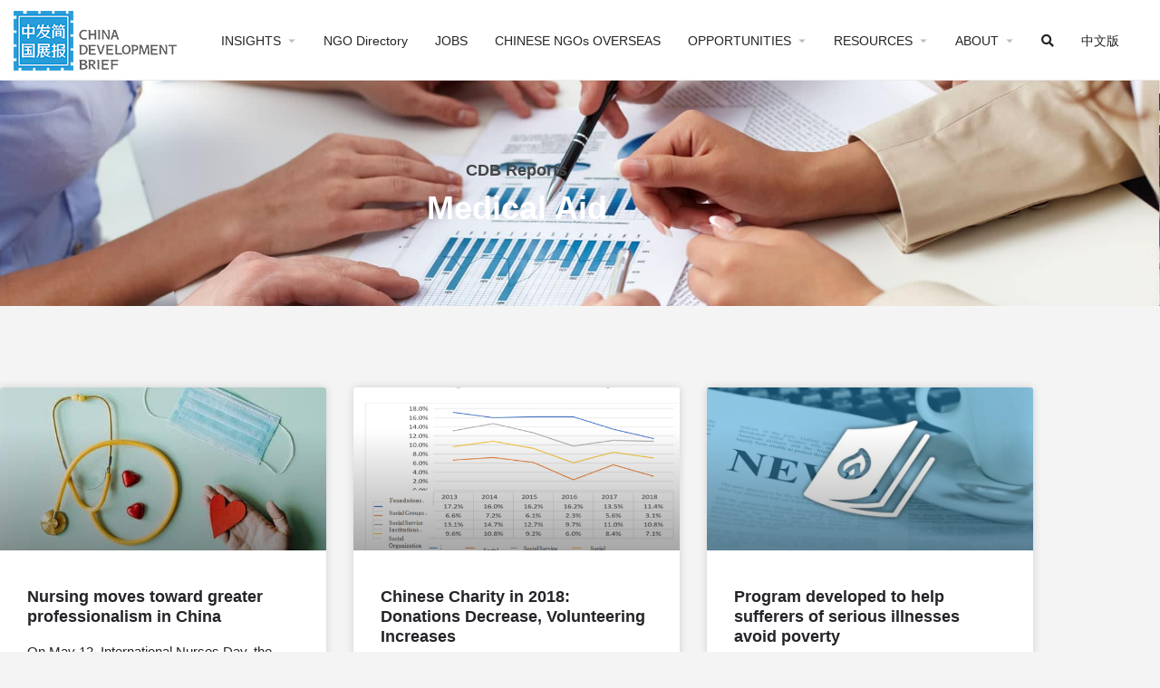

--- FILE ---
content_type: text/html; charset=UTF-8
request_url: https://chinadevelopmentbrief.org/post-tag/medical-aid/
body_size: 115383
content:
<!DOCTYPE html>
<html lang="en-US">
<head>
	<meta charset="UTF-8" />
	<meta name="viewport" content="width=device-width, initial-scale=1.0" />
	<link rel="pingback" href="https://chinadevelopmentbrief.org/xmlrpc.php">

	<title>Medical Aid &#8211; China Development Brief</title>
<meta name='robots' content='max-image-preview:large' />
<link rel='dns-prefetch' href='//api.tiles.mapbox.com' />
<link rel='dns-prefetch' href='//fonts.googleapis.com' />
<link rel="alternate" type="application/rss+xml" title="China Development Brief &raquo; Feed" href="https://chinadevelopmentbrief.org/feed/" />
<link rel="alternate" type="application/rss+xml" title="China Development Brief &raquo; Medical Aid Tag Feed" href="https://chinadevelopmentbrief.org/post-tag/medical-aid/feed/" />
<style id='wp-img-auto-sizes-contain-inline-css' type='text/css'>
img:is([sizes=auto i],[sizes^="auto," i]){contain-intrinsic-size:3000px 1500px}
/*# sourceURL=wp-img-auto-sizes-contain-inline-css */
</style>
<link rel='stylesheet' id='simple_tooltips_style-css' href='https://chinadevelopmentbrief.org/wp-content/plugins/simple-tooltips/zebra_tooltips.css?ver=6.9' type='text/css' media='all' />
<link rel='stylesheet' id='bdt-uikit-css' href='https://chinadevelopmentbrief.org/wp-content/plugins/bdthemes-element-pack/assets/css/bdt-uikit.css?ver=3.15.1' type='text/css' media='all' />
<link rel='stylesheet' id='ep-helper-css' href='https://chinadevelopmentbrief.org/wp-content/plugins/bdthemes-element-pack/assets/css/ep-helper.css?ver=6.5.0' type='text/css' media='all' />
<style id='classic-theme-styles-inline-css' type='text/css'>
/*! This file is auto-generated */
.wp-block-button__link{color:#fff;background-color:#32373c;border-radius:9999px;box-shadow:none;text-decoration:none;padding:calc(.667em + 2px) calc(1.333em + 2px);font-size:1.125em}.wp-block-file__button{background:#32373c;color:#fff;text-decoration:none}
/*# sourceURL=/wp-includes/css/classic-themes.min.css */
</style>
<style id='global-styles-inline-css' type='text/css'>
:root{--wp--preset--aspect-ratio--square: 1;--wp--preset--aspect-ratio--4-3: 4/3;--wp--preset--aspect-ratio--3-4: 3/4;--wp--preset--aspect-ratio--3-2: 3/2;--wp--preset--aspect-ratio--2-3: 2/3;--wp--preset--aspect-ratio--16-9: 16/9;--wp--preset--aspect-ratio--9-16: 9/16;--wp--preset--color--black: #000000;--wp--preset--color--cyan-bluish-gray: #abb8c3;--wp--preset--color--white: #ffffff;--wp--preset--color--pale-pink: #f78da7;--wp--preset--color--vivid-red: #cf2e2e;--wp--preset--color--luminous-vivid-orange: #ff6900;--wp--preset--color--luminous-vivid-amber: #fcb900;--wp--preset--color--light-green-cyan: #7bdcb5;--wp--preset--color--vivid-green-cyan: #00d084;--wp--preset--color--pale-cyan-blue: #8ed1fc;--wp--preset--color--vivid-cyan-blue: #0693e3;--wp--preset--color--vivid-purple: #9b51e0;--wp--preset--gradient--vivid-cyan-blue-to-vivid-purple: linear-gradient(135deg,rgb(6,147,227) 0%,rgb(155,81,224) 100%);--wp--preset--gradient--light-green-cyan-to-vivid-green-cyan: linear-gradient(135deg,rgb(122,220,180) 0%,rgb(0,208,130) 100%);--wp--preset--gradient--luminous-vivid-amber-to-luminous-vivid-orange: linear-gradient(135deg,rgb(252,185,0) 0%,rgb(255,105,0) 100%);--wp--preset--gradient--luminous-vivid-orange-to-vivid-red: linear-gradient(135deg,rgb(255,105,0) 0%,rgb(207,46,46) 100%);--wp--preset--gradient--very-light-gray-to-cyan-bluish-gray: linear-gradient(135deg,rgb(238,238,238) 0%,rgb(169,184,195) 100%);--wp--preset--gradient--cool-to-warm-spectrum: linear-gradient(135deg,rgb(74,234,220) 0%,rgb(151,120,209) 20%,rgb(207,42,186) 40%,rgb(238,44,130) 60%,rgb(251,105,98) 80%,rgb(254,248,76) 100%);--wp--preset--gradient--blush-light-purple: linear-gradient(135deg,rgb(255,206,236) 0%,rgb(152,150,240) 100%);--wp--preset--gradient--blush-bordeaux: linear-gradient(135deg,rgb(254,205,165) 0%,rgb(254,45,45) 50%,rgb(107,0,62) 100%);--wp--preset--gradient--luminous-dusk: linear-gradient(135deg,rgb(255,203,112) 0%,rgb(199,81,192) 50%,rgb(65,88,208) 100%);--wp--preset--gradient--pale-ocean: linear-gradient(135deg,rgb(255,245,203) 0%,rgb(182,227,212) 50%,rgb(51,167,181) 100%);--wp--preset--gradient--electric-grass: linear-gradient(135deg,rgb(202,248,128) 0%,rgb(113,206,126) 100%);--wp--preset--gradient--midnight: linear-gradient(135deg,rgb(2,3,129) 0%,rgb(40,116,252) 100%);--wp--preset--font-size--small: 13px;--wp--preset--font-size--medium: 20px;--wp--preset--font-size--large: 36px;--wp--preset--font-size--x-large: 42px;--wp--preset--spacing--20: 0.44rem;--wp--preset--spacing--30: 0.67rem;--wp--preset--spacing--40: 1rem;--wp--preset--spacing--50: 1.5rem;--wp--preset--spacing--60: 2.25rem;--wp--preset--spacing--70: 3.38rem;--wp--preset--spacing--80: 5.06rem;--wp--preset--shadow--natural: 6px 6px 9px rgba(0, 0, 0, 0.2);--wp--preset--shadow--deep: 12px 12px 50px rgba(0, 0, 0, 0.4);--wp--preset--shadow--sharp: 6px 6px 0px rgba(0, 0, 0, 0.2);--wp--preset--shadow--outlined: 6px 6px 0px -3px rgb(255, 255, 255), 6px 6px rgb(0, 0, 0);--wp--preset--shadow--crisp: 6px 6px 0px rgb(0, 0, 0);}:where(.is-layout-flex){gap: 0.5em;}:where(.is-layout-grid){gap: 0.5em;}body .is-layout-flex{display: flex;}.is-layout-flex{flex-wrap: wrap;align-items: center;}.is-layout-flex > :is(*, div){margin: 0;}body .is-layout-grid{display: grid;}.is-layout-grid > :is(*, div){margin: 0;}:where(.wp-block-columns.is-layout-flex){gap: 2em;}:where(.wp-block-columns.is-layout-grid){gap: 2em;}:where(.wp-block-post-template.is-layout-flex){gap: 1.25em;}:where(.wp-block-post-template.is-layout-grid){gap: 1.25em;}.has-black-color{color: var(--wp--preset--color--black) !important;}.has-cyan-bluish-gray-color{color: var(--wp--preset--color--cyan-bluish-gray) !important;}.has-white-color{color: var(--wp--preset--color--white) !important;}.has-pale-pink-color{color: var(--wp--preset--color--pale-pink) !important;}.has-vivid-red-color{color: var(--wp--preset--color--vivid-red) !important;}.has-luminous-vivid-orange-color{color: var(--wp--preset--color--luminous-vivid-orange) !important;}.has-luminous-vivid-amber-color{color: var(--wp--preset--color--luminous-vivid-amber) !important;}.has-light-green-cyan-color{color: var(--wp--preset--color--light-green-cyan) !important;}.has-vivid-green-cyan-color{color: var(--wp--preset--color--vivid-green-cyan) !important;}.has-pale-cyan-blue-color{color: var(--wp--preset--color--pale-cyan-blue) !important;}.has-vivid-cyan-blue-color{color: var(--wp--preset--color--vivid-cyan-blue) !important;}.has-vivid-purple-color{color: var(--wp--preset--color--vivid-purple) !important;}.has-black-background-color{background-color: var(--wp--preset--color--black) !important;}.has-cyan-bluish-gray-background-color{background-color: var(--wp--preset--color--cyan-bluish-gray) !important;}.has-white-background-color{background-color: var(--wp--preset--color--white) !important;}.has-pale-pink-background-color{background-color: var(--wp--preset--color--pale-pink) !important;}.has-vivid-red-background-color{background-color: var(--wp--preset--color--vivid-red) !important;}.has-luminous-vivid-orange-background-color{background-color: var(--wp--preset--color--luminous-vivid-orange) !important;}.has-luminous-vivid-amber-background-color{background-color: var(--wp--preset--color--luminous-vivid-amber) !important;}.has-light-green-cyan-background-color{background-color: var(--wp--preset--color--light-green-cyan) !important;}.has-vivid-green-cyan-background-color{background-color: var(--wp--preset--color--vivid-green-cyan) !important;}.has-pale-cyan-blue-background-color{background-color: var(--wp--preset--color--pale-cyan-blue) !important;}.has-vivid-cyan-blue-background-color{background-color: var(--wp--preset--color--vivid-cyan-blue) !important;}.has-vivid-purple-background-color{background-color: var(--wp--preset--color--vivid-purple) !important;}.has-black-border-color{border-color: var(--wp--preset--color--black) !important;}.has-cyan-bluish-gray-border-color{border-color: var(--wp--preset--color--cyan-bluish-gray) !important;}.has-white-border-color{border-color: var(--wp--preset--color--white) !important;}.has-pale-pink-border-color{border-color: var(--wp--preset--color--pale-pink) !important;}.has-vivid-red-border-color{border-color: var(--wp--preset--color--vivid-red) !important;}.has-luminous-vivid-orange-border-color{border-color: var(--wp--preset--color--luminous-vivid-orange) !important;}.has-luminous-vivid-amber-border-color{border-color: var(--wp--preset--color--luminous-vivid-amber) !important;}.has-light-green-cyan-border-color{border-color: var(--wp--preset--color--light-green-cyan) !important;}.has-vivid-green-cyan-border-color{border-color: var(--wp--preset--color--vivid-green-cyan) !important;}.has-pale-cyan-blue-border-color{border-color: var(--wp--preset--color--pale-cyan-blue) !important;}.has-vivid-cyan-blue-border-color{border-color: var(--wp--preset--color--vivid-cyan-blue) !important;}.has-vivid-purple-border-color{border-color: var(--wp--preset--color--vivid-purple) !important;}.has-vivid-cyan-blue-to-vivid-purple-gradient-background{background: var(--wp--preset--gradient--vivid-cyan-blue-to-vivid-purple) !important;}.has-light-green-cyan-to-vivid-green-cyan-gradient-background{background: var(--wp--preset--gradient--light-green-cyan-to-vivid-green-cyan) !important;}.has-luminous-vivid-amber-to-luminous-vivid-orange-gradient-background{background: var(--wp--preset--gradient--luminous-vivid-amber-to-luminous-vivid-orange) !important;}.has-luminous-vivid-orange-to-vivid-red-gradient-background{background: var(--wp--preset--gradient--luminous-vivid-orange-to-vivid-red) !important;}.has-very-light-gray-to-cyan-bluish-gray-gradient-background{background: var(--wp--preset--gradient--very-light-gray-to-cyan-bluish-gray) !important;}.has-cool-to-warm-spectrum-gradient-background{background: var(--wp--preset--gradient--cool-to-warm-spectrum) !important;}.has-blush-light-purple-gradient-background{background: var(--wp--preset--gradient--blush-light-purple) !important;}.has-blush-bordeaux-gradient-background{background: var(--wp--preset--gradient--blush-bordeaux) !important;}.has-luminous-dusk-gradient-background{background: var(--wp--preset--gradient--luminous-dusk) !important;}.has-pale-ocean-gradient-background{background: var(--wp--preset--gradient--pale-ocean) !important;}.has-electric-grass-gradient-background{background: var(--wp--preset--gradient--electric-grass) !important;}.has-midnight-gradient-background{background: var(--wp--preset--gradient--midnight) !important;}.has-small-font-size{font-size: var(--wp--preset--font-size--small) !important;}.has-medium-font-size{font-size: var(--wp--preset--font-size--medium) !important;}.has-large-font-size{font-size: var(--wp--preset--font-size--large) !important;}.has-x-large-font-size{font-size: var(--wp--preset--font-size--x-large) !important;}
:where(.wp-block-post-template.is-layout-flex){gap: 1.25em;}:where(.wp-block-post-template.is-layout-grid){gap: 1.25em;}
:where(.wp-block-term-template.is-layout-flex){gap: 1.25em;}:where(.wp-block-term-template.is-layout-grid){gap: 1.25em;}
:where(.wp-block-columns.is-layout-flex){gap: 2em;}:where(.wp-block-columns.is-layout-grid){gap: 2em;}
:root :where(.wp-block-pullquote){font-size: 1.5em;line-height: 1.6;}
/*# sourceURL=global-styles-inline-css */
</style>
<link rel='stylesheet' id='elementor-icons-css' href='https://chinadevelopmentbrief.org/wp-content/plugins/elementor/assets/lib/eicons/css/elementor-icons.min.css?ver=5.45.0' type='text/css' media='all' />
<link rel='stylesheet' id='elementor-frontend-css' href='https://chinadevelopmentbrief.org/wp-content/plugins/elementor/assets/css/frontend.min.css?ver=3.34.1' type='text/css' media='all' />
<link rel='stylesheet' id='elementor-post-12-css' href='https://chinadevelopmentbrief.org/wp-content/uploads/elementor/css/post-12.css?ver=1768606706' type='text/css' media='all' />
<link rel='stylesheet' id='dce-all-css-css' href='https://chinadevelopmentbrief.org/wp-content/uploads/elementor/css/dce-frontend.min.css?ver=6.9' type='text/css' media='all' />
<link rel='stylesheet' id='dashicons-css' href='https://chinadevelopmentbrief.org/wp-includes/css/dashicons.min.css?ver=6.9' type='text/css' media='all' />
<link rel='stylesheet' id='font-awesome-5-all-css' href='https://chinadevelopmentbrief.org/wp-content/plugins/elementor/assets/lib/font-awesome/css/all.min.css?ver=3.34.1' type='text/css' media='all' />
<link rel='stylesheet' id='font-awesome-4-shim-css' href='https://chinadevelopmentbrief.org/wp-content/plugins/elementor/assets/lib/font-awesome/css/v4-shims.min.css?ver=3.34.1' type='text/css' media='all' />
<link rel='stylesheet' id='ml-elementor-toolkit-pro-general-css' href='https://chinadevelopmentbrief.org/wp-content/plugins/ml-elementor-toolkit-pro/assets/css/general.css?ver=1.9.1' type='text/css' media='all' />
<link rel='stylesheet' id='widget-spacer-css' href='https://chinadevelopmentbrief.org/wp-content/plugins/elementor/assets/css/widget-spacer.min.css?ver=3.34.1' type='text/css' media='all' />
<link rel='stylesheet' id='widget-heading-css' href='https://chinadevelopmentbrief.org/wp-content/plugins/elementor/assets/css/widget-heading.min.css?ver=3.34.1' type='text/css' media='all' />
<link rel='stylesheet' id='ep-font-css' href='https://chinadevelopmentbrief.org/wp-content/plugins/bdthemes-element-pack/assets/css/ep-font.css?ver=6.5.0' type='text/css' media='all' />
<link rel='stylesheet' id='ep-social-share-css' href='https://chinadevelopmentbrief.org/wp-content/plugins/bdthemes-element-pack/assets/css/ep-social-share.css?ver=6.5.0' type='text/css' media='all' />
<link rel='stylesheet' id='widget-social-icons-css' href='https://chinadevelopmentbrief.org/wp-content/plugins/elementor/assets/css/widget-social-icons.min.css?ver=3.34.1' type='text/css' media='all' />
<link rel='stylesheet' id='e-apple-webkit-css' href='https://chinadevelopmentbrief.org/wp-content/plugins/elementor/assets/css/conditionals/apple-webkit.min.css?ver=3.34.1' type='text/css' media='all' />
<link rel='stylesheet' id='widget-image-css' href='https://chinadevelopmentbrief.org/wp-content/plugins/elementor/assets/css/widget-image.min.css?ver=3.34.1' type='text/css' media='all' />
<link rel='stylesheet' id='widget-nav-menu-css' href='https://chinadevelopmentbrief.org/wp-content/plugins/elementor-pro/assets/css/widget-nav-menu.min.css?ver=3.34.0' type='text/css' media='all' />
<link rel='stylesheet' id='widget-posts-css' href='https://chinadevelopmentbrief.org/wp-content/plugins/elementor-pro/assets/css/widget-posts.min.css?ver=3.34.0' type='text/css' media='all' />
<link rel='stylesheet' id='swiper-css' href='https://chinadevelopmentbrief.org/wp-content/plugins/elementor/assets/lib/swiper/v8/css/swiper.min.css?ver=8.4.5' type='text/css' media='all' />
<link rel='stylesheet' id='e-swiper-css' href='https://chinadevelopmentbrief.org/wp-content/plugins/elementor/assets/css/conditionals/e-swiper.min.css?ver=3.34.1' type='text/css' media='all' />
<link rel='stylesheet' id='elementor-post-1022-css' href='https://chinadevelopmentbrief.org/wp-content/uploads/elementor/css/post-1022.css?ver=1768606707' type='text/css' media='all' />
<link rel='stylesheet' id='elementor-post-3653-css' href='https://chinadevelopmentbrief.org/wp-content/uploads/elementor/css/post-3653.css?ver=1768606726' type='text/css' media='all' />
<link rel='preload stylesheet' as='style' onload="this.onload=null;this.rel='stylesheet'" id='mapbox-gl-css' href='https://api.tiles.mapbox.com/mapbox-gl-js/v1.9.0/mapbox-gl.css?ver=2.11.7' type='text/css' media='all' />
<link rel='stylesheet' id='mylisting-mapbox-css' href='https://chinadevelopmentbrief.org/wp-content/themes/my-listing/assets/dist/maps/mapbox/mapbox.css?ver=2.11.7' type='text/css' media='all' />
<link rel='stylesheet' id='mylisting-icons-css' href='https://chinadevelopmentbrief.org/wp-content/themes/my-listing/assets/dist/icons.css?ver=2.11.7' type='text/css' media='all' />
<link rel='stylesheet' id='mylisting-material-icons-css' href='https://fonts.googleapis.com/icon?family=Material+Icons&#038;display=swap&#038;ver=6.9' type='text/css' media='all' />
<link rel='stylesheet' id='mylisting-select2-css' href='https://chinadevelopmentbrief.org/wp-content/themes/my-listing/assets/vendor/select2/select2.css?ver=4.0.13' type='text/css' media='all' />
<link rel='stylesheet' id='mylisting-vendor-css' href='https://chinadevelopmentbrief.org/wp-content/themes/my-listing/assets/dist/vendor.css?ver=2.11.7' type='text/css' media='all' />
<link rel='stylesheet' id='mylisting-frontend-css' href='https://chinadevelopmentbrief.org/wp-content/themes/my-listing/assets/dist/frontend.css?ver=2.11.7' type='text/css' media='all' />
<link rel='stylesheet' id='ml-max-w-1200-css' href='https://chinadevelopmentbrief.org/wp-content/themes/my-listing/assets/dist/max-width-1200.css?ver=2.11.7' type='text/css' media='(max-width: 1200px)' />
<link rel='stylesheet' id='ml-max-w-992-css' href='https://chinadevelopmentbrief.org/wp-content/themes/my-listing/assets/dist/max-width-992.css?ver=2.11.7' type='text/css' media='(max-width: 992px)' />
<link rel='stylesheet' id='ml-max-w-768-css' href='https://chinadevelopmentbrief.org/wp-content/themes/my-listing/assets/dist/max-width-768.css?ver=2.11.7' type='text/css' media='(max-width: 768px)' />
<link rel='stylesheet' id='ml-max-w-600-css' href='https://chinadevelopmentbrief.org/wp-content/themes/my-listing/assets/dist/max-width-600.css?ver=2.11.7' type='text/css' media='(max-width: 600px)' />
<link rel='stylesheet' id='ml-max-w-480-css' href='https://chinadevelopmentbrief.org/wp-content/themes/my-listing/assets/dist/max-width-480.css?ver=2.11.7' type='text/css' media='(max-width: 480px)' />
<link rel='stylesheet' id='ml-max-w-320-css' href='https://chinadevelopmentbrief.org/wp-content/themes/my-listing/assets/dist/max-width-320.css?ver=2.11.7' type='text/css' media='(max-width: 320px)' />
<link rel='stylesheet' id='ml-min-w-993-css' href='https://chinadevelopmentbrief.org/wp-content/themes/my-listing/assets/dist/min-width-993.css?ver=2.11.7' type='text/css' media='(min-width: 993px)' />
<link rel='stylesheet' id='ml-min-w-1201-css' href='https://chinadevelopmentbrief.org/wp-content/themes/my-listing/assets/dist/min-width-1201.css?ver=2.11.7' type='text/css' media='(min-width: 1201px)' />
<link rel='stylesheet' id='wc-general-style-css' href='https://chinadevelopmentbrief.org/wp-content/themes/my-listing/assets/dist/wc-general-style.css?ver=2.11.7' type='text/css' media='all' />
<link rel='stylesheet' id='theme-styles-default-css' href='https://chinadevelopmentbrief.org/wp-content/themes/my-listing/style.css?ver=6.9' type='text/css' media='all' />
<style id='theme-styles-default-inline-css' type='text/css'>
:root{}
/*# sourceURL=theme-styles-default-inline-css */
</style>
<link rel='stylesheet' id='child-style-css' href='https://chinadevelopmentbrief.org/wp-content/themes/my-listing-child/style.css?ver=6.9' type='text/css' media='all' />
<link rel='stylesheet' id='mylisting-dynamic-styles-css' href='https://chinadevelopmentbrief.org/wp-content/uploads/mylisting-dynamic-styles.css?ver=1720291022' type='text/css' media='all' />
<link rel='stylesheet' id='ecs-styles-css' href='https://chinadevelopmentbrief.org/wp-content/plugins/ele-custom-skin/assets/css/ecs-style.css?ver=3.1.9' type='text/css' media='all' />
<link rel='stylesheet' id='elementor-post-3511-css' href='https://chinadevelopmentbrief.org/wp-content/uploads/elementor/css/post-3511.css?ver=1595956625' type='text/css' media='all' />
<link rel='stylesheet' id='elementor-post-3809-css' href='https://chinadevelopmentbrief.org/wp-content/uploads/elementor/css/post-3809.css?ver=1590866445' type='text/css' media='all' />
<link rel='stylesheet' id='elementor-post-4133-css' href='https://chinadevelopmentbrief.org/wp-content/uploads/elementor/css/post-4133.css?ver=1590866454' type='text/css' media='all' />
<link rel='stylesheet' id='elementor-post-11048-css' href='https://chinadevelopmentbrief.org/wp-content/uploads/elementor/css/post-11048.css?ver=1590866865' type='text/css' media='all' />
<link rel='stylesheet' id='elementor-post-11062-css' href='https://chinadevelopmentbrief.org/wp-content/uploads/elementor/css/post-11062.css?ver=1590876326' type='text/css' media='all' />
<link rel='stylesheet' id='elementor-post-11845-css' href='https://chinadevelopmentbrief.org/wp-content/uploads/elementor/css/post-11845.css?ver=1596218091' type='text/css' media='all' />
<link rel='stylesheet' id='elementor-icons-shared-0-css' href='https://chinadevelopmentbrief.org/wp-content/plugins/elementor/assets/lib/font-awesome/css/fontawesome.min.css?ver=5.15.3' type='text/css' media='all' />
<link rel='stylesheet' id='elementor-icons-fa-solid-css' href='https://chinadevelopmentbrief.org/wp-content/plugins/elementor/assets/lib/font-awesome/css/solid.min.css?ver=5.15.3' type='text/css' media='all' />
<link rel='stylesheet' id='elementor-icons-fa-regular-css' href='https://chinadevelopmentbrief.org/wp-content/plugins/elementor/assets/lib/font-awesome/css/regular.min.css?ver=5.15.3' type='text/css' media='all' />
<link rel='stylesheet' id='elementor-icons-fa-brands-css' href='https://chinadevelopmentbrief.org/wp-content/plugins/elementor/assets/lib/font-awesome/css/brands.min.css?ver=5.15.3' type='text/css' media='all' />
<script type="text/javascript" src="https://chinadevelopmentbrief.org/wp-includes/js/jquery/jquery.min.js?ver=3.7.1" id="jquery-core-js"></script>
<script type="text/javascript" src="https://chinadevelopmentbrief.org/wp-includes/js/jquery/jquery-migrate.min.js?ver=3.4.1" id="jquery-migrate-js"></script>
<script type="text/javascript" src="https://chinadevelopmentbrief.org/wp-content/plugins/elementor/assets/lib/font-awesome/js/v4-shims.min.js?ver=3.34.1" id="font-awesome-4-shim-js"></script>
<script type="text/javascript" id="ecs_ajax_load-js-extra">
/* <![CDATA[ */
var ecs_ajax_params = {"ajaxurl":"https://chinadevelopmentbrief.org/wp-admin/admin-ajax.php","posts":"{\"tag\":\"medical-aid\",\"error\":\"\",\"m\":\"\",\"p\":0,\"post_parent\":\"\",\"subpost\":\"\",\"subpost_id\":\"\",\"attachment\":\"\",\"attachment_id\":0,\"name\":\"\",\"pagename\":\"\",\"page_id\":0,\"second\":\"\",\"minute\":\"\",\"hour\":\"\",\"day\":0,\"monthnum\":0,\"year\":0,\"w\":0,\"category_name\":\"\",\"cat\":\"\",\"tag_id\":372,\"author\":\"\",\"author_name\":\"\",\"feed\":\"\",\"tb\":\"\",\"paged\":0,\"meta_key\":\"\",\"meta_value\":\"\",\"preview\":\"\",\"s\":\"\",\"sentence\":\"\",\"title\":\"\",\"fields\":\"all\",\"menu_order\":\"\",\"embed\":\"\",\"category__in\":[],\"category__not_in\":[],\"category__and\":[],\"post__in\":[],\"post__not_in\":[],\"post_name__in\":[],\"tag__in\":[],\"tag__not_in\":[],\"tag__and\":[],\"tag_slug__in\":[\"medical-aid\"],\"tag_slug__and\":[],\"post_parent__in\":[],\"post_parent__not_in\":[],\"author__in\":[],\"author__not_in\":[],\"search_columns\":[],\"ignore_sticky_posts\":false,\"suppress_filters\":false,\"cache_results\":true,\"update_post_term_cache\":true,\"update_menu_item_cache\":false,\"lazy_load_term_meta\":true,\"update_post_meta_cache\":true,\"post_type\":\"\",\"posts_per_page\":18,\"nopaging\":false,\"comments_per_page\":\"50\",\"no_found_rows\":false,\"order\":\"DESC\"}"};
//# sourceURL=ecs_ajax_load-js-extra
/* ]]> */
</script>
<script type="text/javascript" src="https://chinadevelopmentbrief.org/wp-content/plugins/ele-custom-skin/assets/js/ecs_ajax_pagination.js?ver=3.1.9" id="ecs_ajax_load-js"></script>
<script type="text/javascript" src="https://chinadevelopmentbrief.org/wp-content/plugins/ele-custom-skin/assets/js/ecs.js?ver=3.1.9" id="ecs-script-js"></script>
<link rel="https://api.w.org/" href="https://chinadevelopmentbrief.org/wp-json/" /><link rel="alternate" title="JSON" type="application/json" href="https://chinadevelopmentbrief.org/wp-json/wp/v2/tags/372" /><link rel="EditURI" type="application/rsd+xml" title="RSD" href="https://chinadevelopmentbrief.org/xmlrpc.php?rsd" />
<meta name="generator" content="WordPress 6.9" />
<script type="text/javascript">var MyListing = {"Helpers":{},"Handlers":{},"MapConfig":{"ClusterSize":35,"AccessToken":"pk.eyJ1IjoiY2hpbmFkZXZlbG9wbWVudGJyaWVmIiwiYSI6ImNrOXpicDBrMDA5dmwzbXBqMGZiN2x0ZnYifQ.MTSAON4eF518HKU43Veibw","Language":"en","TypeRestrictions":[],"CountryRestrictions":[],"CustomSkins":{"CDB Mono CN":"mapbox:\/\/styles\/chinadevelopmentbrief\/ck9z163ga0p161imlwvknm4n6","CDB Mono EN":"mapbox:\/\/styles\/chinadevelopmentbrief\/ck9zcvcay2ahk1ipe7mjfi05p","CDB Color CN":"mapbox:\/\/styles\/chinadevelopmentbrief\/ckfe1ihln00ml19s8sv8yi5tv","CDB Color EN":"mapbox:\/\/styles\/chinadevelopmentbrief\/ckfe25o1l011819rn44y4b0hz","custom_CDB Mono CN":"mapbox:\/\/styles\/chinadevelopmentbrief\/ck9z163ga0p161imlwvknm4n6","custom_CDB Mono EN":"mapbox:\/\/styles\/chinadevelopmentbrief\/ck9zcvcay2ahk1ipe7mjfi05p","custom_CDB Color CN":"mapbox:\/\/styles\/chinadevelopmentbrief\/ckfe1ihln00ml19s8sv8yi5tv","custom_CDB Color EN":"mapbox:\/\/styles\/chinadevelopmentbrief\/ckfe25o1l011819rn44y4b0hz"}}};</script><script type="text/javascript">var CASE27 = {"ajax_url":"https:\/\/chinadevelopmentbrief.org\/wp-admin\/admin-ajax.php","login_url":"https:\/\/chinadevelopmentbrief.org\/reports\/nursing-moves-toward-greater-professionalism-in-china\/","register_url":"https:\/\/chinadevelopmentbrief.org\/reports\/nursing-moves-toward-greater-professionalism-in-china\/?register","mylisting_ajax_url":"\/?mylisting-ajax=1","theme_folder":"https:\/\/chinadevelopmentbrief.org\/wp-content\/themes\/my-listing","theme_version":"2.11.7","env":"production","ajax_nonce":"157b3b6ada","l10n":{"selectOption":"Select an option","errorLoading":"The results could not be loaded.","removeAllItems":"Remove all items","loadingMore":"Loading more results\u2026","noResults":"No results found","searching":"Searching\u2026","datepicker":{"format":"DD MMMM, YY","timeFormat":"h:mm A","dateTimeFormat":"DD MMMM, YY, h:mm A","timePicker24Hour":false,"firstDay":1,"applyLabel":"Apply","cancelLabel":"Cancel","customRangeLabel":"Custom Range","daysOfWeek":["Su","Mo","Tu","We","Th","Fr","Sa"],"monthNames":["January","February","March","April","May","June","July","August","September","October","November","December"]},"irreversible_action":"This is an irreversible action. Proceed anyway?","delete_listing_confirm":"Are you sure you want to delete this listing?","copied_to_clipboard":"Copied!","nearby_listings_location_required":"Enter a location to find nearby listings.","nearby_listings_retrieving_location":"Retrieving location...","nearby_listings_searching":"Searching for nearby listings...","geolocation_failed":"You must enable location to use this feature.","something_went_wrong":"Something went wrong.","all_in_category":"All in \"%s\"","invalid_file_type":"Invalid file type. Accepted types:","file_limit_exceeded":"You have exceeded the file upload limit (%d).","file_size_limit":"This attachement (%s) exceeds upload size limit (%d)."},"woocommerce":[],"map_provider":"mapbox","google_btn_local":"en_US","caption1":"","caption2":"","recaptcha_type":"v2","recaptcha_key":"","js_field_html_img":"<div class=\"uploaded-file uploaded-image review-gallery-image job-manager-uploaded-file\">\t<span class=\"uploaded-file-preview\">\t\t\t\t\t<span class=\"job-manager-uploaded-file-preview\">\t\t\t\t<img alt=\"Uploaded file\" src=\"\">\t\t\t<\/span>\t\t\t\t<a href=\"#\" class=\"remove-uploaded-file review-gallery-image-remove job-manager-remove-uploaded-file\"><i class=\"mi delete\"><\/i><\/a>\t<\/span>\t<input type=\"hidden\" class=\"input-text\" name=\"\" value=\"b64:\"><\/div>","js_field_html":"<div class=\"uploaded-file  review-gallery-image job-manager-uploaded-file\">\t<span class=\"uploaded-file-preview\">\t\t\t\t\t<span class=\"job-manager-uploaded-file-name\">\t\t\t\t<i class=\"mi insert_drive_file uploaded-file-icon\"><\/i>\t\t\t\t<code><\/code>\t\t\t<\/span>\t\t\t\t<a href=\"#\" class=\"remove-uploaded-file review-gallery-image-remove job-manager-remove-uploaded-file\"><i class=\"mi delete\"><\/i><\/a>\t<\/span>\t<input type=\"hidden\" class=\"input-text\" name=\"\" value=\"b64:\"><\/div>"};</script><meta name="generator" content="Elementor 3.34.1; features: additional_custom_breakpoints; settings: css_print_method-external, google_font-enabled, font_display-auto">
			<style>
				.e-con.e-parent:nth-of-type(n+4):not(.e-lazyloaded):not(.e-no-lazyload),
				.e-con.e-parent:nth-of-type(n+4):not(.e-lazyloaded):not(.e-no-lazyload) * {
					background-image: none !important;
				}
				@media screen and (max-height: 1024px) {
					.e-con.e-parent:nth-of-type(n+3):not(.e-lazyloaded):not(.e-no-lazyload),
					.e-con.e-parent:nth-of-type(n+3):not(.e-lazyloaded):not(.e-no-lazyload) * {
						background-image: none !important;
					}
				}
				@media screen and (max-height: 640px) {
					.e-con.e-parent:nth-of-type(n+2):not(.e-lazyloaded):not(.e-no-lazyload),
					.e-con.e-parent:nth-of-type(n+2):not(.e-lazyloaded):not(.e-no-lazyload) * {
						background-image: none !important;
					}
				}
			</style>
			<link rel="icon" href="https://chinadevelopmentbrief.org/wp-content/uploads/2020/03/cropped-favicon512-32x32.png" sizes="32x32" />
<link rel="icon" href="https://chinadevelopmentbrief.org/wp-content/uploads/2020/03/cropped-favicon512-192x192.png" sizes="192x192" />
<link rel="apple-touch-icon" href="https://chinadevelopmentbrief.org/wp-content/uploads/2020/03/cropped-favicon512-180x180.png" />
<meta name="msapplication-TileImage" content="https://chinadevelopmentbrief.org/wp-content/uploads/2020/03/cropped-favicon512-270x270.png" />
<style type="text/css" id="mylisting-typography">.blogpost-section .blog-title h1{font-size:50px;}.post-cover-buttons > ul > li > a, .post-cover-buttons > ul > li > div{font-size:8px;}.blogpost-section .section-body p, .blogpost-section .section-body ul, .blogpost-section .section-body p, .blogpost-section .section-body ol{font-size:24px;line-height:28px;}</style></head>
<body class="archive tag tag-medical-aid tag-372 wp-theme-my-listing wp-child-theme-my-listing-child elementor-dce my-listing elementor-page-3653 elementor-default elementor-template-full-width elementor-kit-12">

<div id="c27-site-wrapper"><link rel='stylesheet' id='mylisting-double-bounce-css' href='https://chinadevelopmentbrief.org/wp-content/themes/my-listing/assets/dist/double-bounce.css?ver=2.11.7' type='text/css' media='all' />
<div class="loader-bg main-loader background-color" style="background-color: #ffffff;">
	<div class="sk-double-bounce">
		<div class="sk-child sk-double-bounce1" style="background-color: #289dda;"></div>
		<div class="sk-child sk-double-bounce2" style="background-color: #289dda;"></div>
	</div>
</div>
<link rel='stylesheet' id='mylisting-header-css' href='https://chinadevelopmentbrief.org/wp-content/themes/my-listing/assets/dist/header.css?ver=2.11.7' type='text/css' media='all' />

<header class="c27-main-header header header-style-default header-width-full-width header-light-skin header-scroll-light-skin header-scroll-hide header-fixed header-menu-right">
	<div class="header-skin"></div>
	<div class="header-container">
		<div class="header-top container-fluid">
			<div class="header-left">
			<div class="mobile-menu">
				<a aria-label="Mobile menu icon" href="#main-menu">
					<div class="mobile-menu-lines"><i class="mi menu"></i></div>
				</a>
			</div>
			<div class="logo">
									
					<a aria-label="Site logo" href="https://chinadevelopmentbrief.org/" class="static-logo">
						<img src="https://chinadevelopmentbrief.org/wp-content/uploads/2020/08/cdb_logo.jpg"
							alt="">
					</a>
							</div>
						</div>
			<div class="header-center">
			<div class="i-nav">
				<div class="mobile-nav-head">
					<div class="mnh-close-icon">
						<a aria-label="Close mobile menu" href="#close-main-menu">
							<i class="mi close"></i>
						</a>
					</div>

									</div>

				
					<ul id="menu-main-menu" class="main-menu main-nav no-list-style"><li id="menu-item-3946" class="menu-item menu-item-type-custom menu-item-object-custom menu-item-has-children menu-item-3946"><a>INSIGHTS</a>
<div class="submenu-toggle"><i class="material-icons arrow_drop_down"></i></div><ul class="sub-menu i-dropdown no-list-style">
	<li id="menu-item-11566" class="menu-item menu-item-type-taxonomy menu-item-object-category menu-item-11566"><a href="https://chinadevelopmentbrief.org/resources/reports/news/">News</a></li>
	<li id="menu-item-6008" class="menu-item menu-item-type-taxonomy menu-item-object-category menu-item-6008"><a href="https://chinadevelopmentbrief.org/resources/reports/analyses/">Analysis</a></li>
	<li id="menu-item-11638" class="menu-item menu-item-type-taxonomy menu-item-object-category menu-item-11638"><a href="https://chinadevelopmentbrief.org/resources/reports/features/">Features</a></li>
	<li id="menu-item-2059583" class="menu-item menu-item-type-taxonomy menu-item-object-category menu-item-2059583"><a href="https://chinadevelopmentbrief.org/resources/reports/womens-voices/">Women&#8217;s Voices</a></li>
	<li id="menu-item-2895738" class="menu-item menu-item-type-taxonomy menu-item-object-category menu-item-2895738"><a href="https://chinadevelopmentbrief.org/resources/reports/briefings/">Weekly Briefings</a></li>
</ul>
</li>
<li id="menu-item-9887" class="menu-item menu-item-type-post_type menu-item-object-page menu-item-9887"><a href="https://chinadevelopmentbrief.org/ngo-directory/">NGO Directory</a></li>
<li id="menu-item-9963" class="menu-item menu-item-type-post_type menu-item-object-page menu-item-9963"><a href="https://chinadevelopmentbrief.org/jobs/">JOBS</a></li>
<li id="menu-item-12286" class="menu-item menu-item-type-post_type menu-item-object-page menu-item-12286"><a href="https://chinadevelopmentbrief.org/projects-map-en/">CHINESE NGOs OVERSEAS</a></li>
<li id="menu-item-11251" class="menu-item menu-item-type-custom menu-item-object-custom menu-item-has-children menu-item-11251"><a>OPPORTUNITIES</a>
<div class="submenu-toggle"><i class="material-icons arrow_drop_down"></i></div><ul class="sub-menu i-dropdown no-list-style">
	<li id="menu-item-11061" class="menu-item menu-item-type-taxonomy menu-item-object-category menu-item-11061"><a href="https://chinadevelopmentbrief.org/resources/events/upcoming-events/">Events</a></li>
	<li id="menu-item-11068" class="menu-item menu-item-type-taxonomy menu-item-object-category menu-item-11068"><a href="https://chinadevelopmentbrief.org/resources/calls-for-proposal/open-cfps/">Calls for Proposals</a></li>
	<li id="menu-item-11105" class="menu-item menu-item-type-post_type menu-item-object-page menu-item-11105"><a href="https://chinadevelopmentbrief.org/volunteering/">Volunteer With Us</a></li>
</ul>
</li>
<li id="menu-item-3679" class="menu-item menu-item-type-custom menu-item-object-custom menu-item-has-children menu-item-3679"><a>RESOURCES</a>
<div class="submenu-toggle"><i class="material-icons arrow_drop_down"></i></div><ul class="sub-menu i-dropdown no-list-style">
	<li id="menu-item-7936" class="menu-item menu-item-type-post_type menu-item-object-page menu-item-7936"><a href="https://chinadevelopmentbrief.org/laws-and-regulations/">Laws &#038; Regulations</a></li>
	<li id="menu-item-3915" class="menu-item menu-item-type-post_type menu-item-object-page menu-item-3915"><a href="https://chinadevelopmentbrief.org/dictionary-purchase/">CDB Bilingual Dictionary</a></li>
	<li id="menu-item-3677" class="menu-item menu-item-type-taxonomy menu-item-object-category menu-item-3677"><a href="https://chinadevelopmentbrief.org/resources/publications/">Publications</a></li>
	<li id="menu-item-11253" class="menu-item menu-item-type-custom menu-item-object-custom menu-item-11253"><a target="_blank" href="https://f.lingxi360.com/f/cdgj76">Newsletter</a></li>
</ul>
</li>
<li id="menu-item-190" class="menu-item menu-item-type-custom menu-item-object-custom menu-item-has-children menu-item-190"><a>ABOUT</a>
<div class="submenu-toggle"><i class="material-icons arrow_drop_down"></i></div><ul class="sub-menu i-dropdown no-list-style">
	<li id="menu-item-158" class="menu-item menu-item-type-post_type menu-item-object-page menu-item-158"><a href="https://chinadevelopmentbrief.org/about-us/">Who We Are</a></li>
	<li id="menu-item-1202971" class="menu-item menu-item-type-post_type menu-item-object-page menu-item-1202971"><a href="https://chinadevelopmentbrief.org/service-commitments/">Service Commitments</a></li>
	<li id="menu-item-79266" class="menu-item menu-item-type-post_type menu-item-object-page menu-item-79266"><a href="https://chinadevelopmentbrief.org/annual-reports/">Annual Reports</a></li>
	<li id="menu-item-3945" class="menu-item menu-item-type-post_type menu-item-object-page menu-item-3945"><a href="https://chinadevelopmentbrief.org/contact-us/">Contact Us</a></li>
</ul>
</li>
<li id="menu-item-11881" class="navsearch menu-item menu-item-type-post_type menu-item-object-page menu-item-11881"><a href="https://chinadevelopmentbrief.org/explore/keyword-search/"><i class="fa fa-search"></i></a></li>
<li id="menu-item-11252" class="menu-item menu-item-type-custom menu-item-object-custom menu-item-11252"><a target="_blank" href="http://www.chinadevelopmentbrief.org.cn/">中文版</a></li>
</ul>
					<div class="mobile-nav-button">
											</div>
				</div>
				<div class="i-nav-overlay"></div>
				</div>
			<div class="header-right">
									<div class="user-area signin-area">
						<i class="mi person user-area-icon"></i>
						<a href="https://chinadevelopmentbrief.org/reports/nursing-moves-toward-greater-professionalism-in-china/">
							Sign in						</a>
											</div>
					<div class="mob-sign-in">
						<a aria-label="Mobile sign in button" href="https://chinadevelopmentbrief.org/reports/nursing-moves-toward-greater-professionalism-in-china/"><i class="mi person"></i></a>
					</div>

									
				
							</div>
		</div>
	</div>
</header>

	<div class="c27-top-content-margin"></div>

		<div data-elementor-type="archive" data-elementor-id="3653" data-term-id="372" data-obj-id="372" class="elementor elementor-3653 dce-elementor-term-372 elementor-location-archive" data-elementor-post-type="elementor_library">
					<section class="elementor-section elementor-top-section elementor-element elementor-element-75d8aa1 elementor-section-content-middle elementor-section-boxed elementor-section-height-default elementor-section-height-default" data-id="75d8aa1" data-element_type="section" data-settings="{&quot;background_background&quot;:&quot;classic&quot;}">
							<div class="elementor-background-overlay"></div>
							<div class="elementor-container elementor-column-gap-default">
					<div class="elementor-column elementor-col-100 elementor-top-column elementor-element elementor-element-f18f52b" data-id="f18f52b" data-element_type="column">
			<div class="elementor-widget-wrap elementor-element-populated">
						<div class="elementor-element elementor-element-38c9943 forceshow elementor-widget elementor-widget-heading" data-id="38c9943" data-element_type="widget" id="hide" data-widget_type="heading.default">
				<div class="elementor-widget-container">
					<h4 class="elementor-heading-title elementor-size-default">CDB Reports</h4>				</div>
				</div>
				<div class="elementor-element elementor-element-552141a elementor-widget elementor-widget-theme-archive-title elementor-page-title elementor-widget-heading" data-id="552141a" data-element_type="widget" data-widget_type="theme-archive-title.default">
				<div class="elementor-widget-container">
					<h1 class="elementor-heading-title elementor-size-default">Medical Aid</h1>				</div>
				</div>
				<section class="elementor-section elementor-inner-section elementor-element elementor-element-178a7d6 elementor-section-content-middle elementor-section-boxed elementor-section-height-default elementor-section-height-default hide" data-id="178a7d6" data-element_type="section">
						<div class="elementor-container elementor-column-gap-default">
					<div class="elementor-column elementor-col-50 elementor-inner-column elementor-element elementor-element-53a5302 elementor-hidden-phone" data-id="53a5302" data-element_type="column">
			<div class="elementor-widget-wrap elementor-element-populated">
						<div class="elementor-element elementor-element-c55d890 elementor-view-stacked elementor-shape-circle elementor-widget elementor-widget-icon" data-id="c55d890" data-element_type="widget" data-widget_type="icon.default">
				<div class="elementor-widget-container">
							<div class="elementor-icon-wrapper">
			<div class="elementor-icon">
			<i aria-hidden="true" class="fas fa-book-open"></i>			</div>
		</div>
						</div>
				</div>
					</div>
		</div>
				<div class="elementor-column elementor-col-50 elementor-inner-column elementor-element elementor-element-735853c" data-id="735853c" data-element_type="column">
			<div class="elementor-widget-wrap elementor-element-populated">
							</div>
		</div>
					</div>
		</section>
					</div>
		</div>
					</div>
		</section>
				<section class="elementor-section elementor-top-section elementor-element elementor-element-74755ea elementor-section-boxed elementor-section-height-default elementor-section-height-default" data-id="74755ea" data-element_type="section">
						<div class="elementor-container elementor-column-gap-default">
					<div class="elementor-column elementor-col-100 elementor-top-column elementor-element elementor-element-20ba402" data-id="20ba402" data-element_type="column">
			<div class="elementor-widget-wrap elementor-element-populated">
						<div class="elementor-element elementor-element-5adf821 elementor-grid-3 elementor-grid-tablet-2 elementor-grid-mobile-1 elementor-posts--thumbnail-top elementor-card-shadow-yes elementor-posts__hover-gradient elementor-widget elementor-widget-archive-posts" data-id="5adf821" data-element_type="widget" data-settings="{&quot;archive_cards_columns&quot;:&quot;3&quot;,&quot;archive_cards_columns_tablet&quot;:&quot;2&quot;,&quot;archive_cards_columns_mobile&quot;:&quot;1&quot;,&quot;archive_cards_row_gap&quot;:{&quot;unit&quot;:&quot;px&quot;,&quot;size&quot;:35,&quot;sizes&quot;:[]},&quot;archive_cards_row_gap_tablet&quot;:{&quot;unit&quot;:&quot;px&quot;,&quot;size&quot;:&quot;&quot;,&quot;sizes&quot;:[]},&quot;archive_cards_row_gap_mobile&quot;:{&quot;unit&quot;:&quot;px&quot;,&quot;size&quot;:&quot;&quot;,&quot;sizes&quot;:[]}}" data-widget_type="archive-posts.archive_cards">
				<div class="elementor-widget-container">
							<div class="elementor-posts-container elementor-posts elementor-posts--skin-cards elementor-grid" role="list">
				<article class="elementor-post elementor-grid-item post-14006 post type-post status-publish format-standard has-post-thumbnail hentry category-news category-reports tag-health tag-healthcare tag-healthcare-workers tag-medical-aid tag-medical-care tag-medical-social-workers tag-medical-staff tag-medical-supplies tag-nursing-staff" role="listitem">
			<div class="elementor-post__card">
				<a class="elementor-post__thumbnail__link" href="https://chinadevelopmentbrief.org/reports/nursing-moves-toward-greater-professionalism-in-china/" tabindex="-1" ><div class="elementor-post__thumbnail"><img width="500" height="333" src="https://chinadevelopmentbrief.org/wp-content/uploads/2021/05/pexels-photo-4386466.jpeg" class="attachment-medium_large size-medium_large wp-image-14011" alt="" decoding="async" srcset="https://chinadevelopmentbrief.org/wp-content/uploads/2021/05/pexels-photo-4386466.jpeg 500w, https://chinadevelopmentbrief.org/wp-content/uploads/2021/05/pexels-photo-4386466-300x200.jpeg 300w" sizes="(max-width: 500px) 100vw, 500px" /></div></a>
				<div class="elementor-post__text">
				<h3 class="elementor-post__title">
			<a href="https://chinadevelopmentbrief.org/reports/nursing-moves-toward-greater-professionalism-in-china/" >
				Nursing moves toward greater professionalism in China			</a>
		</h3>
				<div class="elementor-post__excerpt">
			On May 12, International Nurses Day, the National Health Commission released data and information on registered nurses in China. The total number of registered nurses reached 4.7 million, increasing by 45 percent compared to 2015.
The number of registered nurses&hellip;		</div>
				</div>
				<div class="elementor-post__meta-data">
					<span class="elementor-post-date">
			2021-05-17		</span>
				</div>
					</div>
		</article>
				<article class="elementor-post elementor-grid-item post-5800 post type-post status-publish format-standard has-post-thumbnail hentry category-analyses category-reports tag-charity tag-donations tag-laws-and-regulations tag-medical-aid" role="listitem">
			<div class="elementor-post__card">
				<a class="elementor-post__thumbnail__link" href="https://chinadevelopmentbrief.org/reports/chinese-charity-in-2018-donations-decrease-volunteering-increases/" tabindex="-1" ><div class="elementor-post__thumbnail"><img loading="lazy" width="624" height="376" src="https://chinadevelopmentbrief.org/wp-content/uploads/2020/04/Screen-Shot-2019-09-30-at-20.58.26.png" class="attachment-medium_large size-medium_large wp-image-5802" alt="||" decoding="async" srcset="https://chinadevelopmentbrief.org/wp-content/uploads/2020/04/Screen-Shot-2019-09-30-at-20.58.26.png 624w, https://chinadevelopmentbrief.org/wp-content/uploads/2020/04/Screen-Shot-2019-09-30-at-20.58.26-300x181.png 300w" sizes="(max-width: 624px) 100vw, 624px" /></div></a>
				<div class="elementor-post__text">
				<h3 class="elementor-post__title">
			<a href="https://chinadevelopmentbrief.org/reports/chinese-charity-in-2018-donations-decrease-volunteering-increases/" >
				Chinese Charity in 2018: Donations Decrease, Volunteering Increases			</a>
		</h3>
				<div class="elementor-post__excerpt">
			An introduction to the main findings of the prestigious Blue Book of Philanthropy by the Chinese Academy of Social Sciences.		</div>
				</div>
				<div class="elementor-post__meta-data">
					<span class="elementor-post-date">
			2019-09-30		</span>
				</div>
					</div>
		</article>
				<article class="elementor-post elementor-grid-item post-7786 post type-post status-publish format-standard has-post-thumbnail hentry category-news category-reports tag-medical-aid" role="listitem">
			<div class="elementor-post__card">
				<a class="elementor-post__thumbnail__link" href="https://chinadevelopmentbrief.org/reports/mechanism-developed-to-help-sufferers-of-serious-illnesses-avoid-poverty/" tabindex="-1" ><div class="elementor-post__thumbnail"><img loading="lazy" width="768" height="512" src="https://chinadevelopmentbrief.org/wp-content/uploads/2020/04/Post_FI_Issues-768x512.jpg" class="attachment-medium_large size-medium_large wp-image-7870" alt="" decoding="async" srcset="https://chinadevelopmentbrief.org/wp-content/uploads/2020/04/Post_FI_Issues-768x512.jpg 768w, https://chinadevelopmentbrief.org/wp-content/uploads/2020/04/Post_FI_Issues-300x200.jpg 300w, https://chinadevelopmentbrief.org/wp-content/uploads/2020/04/Post_FI_Issues-1024x683.jpg 1024w, https://chinadevelopmentbrief.org/wp-content/uploads/2020/04/Post_FI_Issues.jpg 1200w" sizes="(max-width: 768px) 100vw, 768px" /></div></a>
				<div class="elementor-post__text">
				<h3 class="elementor-post__title">
			<a href="https://chinadevelopmentbrief.org/reports/mechanism-developed-to-help-sufferers-of-serious-illnesses-avoid-poverty/" >
				Program developed to help sufferers of serious illnesses avoid poverty			</a>
		</h3>
				<div class="elementor-post__excerpt">
			Although there is a system of basic medical insurance that covers most of the public, treatment for a serious illness can still be a significant expense for many families in China. The China Population Welfare Foundation, a public-fundraising foundation with&hellip;		</div>
				</div>
				<div class="elementor-post__meta-data">
					<span class="elementor-post-date">
			2019-09-18		</span>
				</div>
					</div>
		</article>
				<article class="elementor-post elementor-grid-item post-7708 post type-post status-publish format-standard has-post-thumbnail hentry category-news category-reports tag-autism tag-medical-aid" role="listitem">
			<div class="elementor-post__card">
				<a class="elementor-post__thumbnail__link" href="https://chinadevelopmentbrief.org/reports/a-national-autism-telemedicine-registration-platform-now-open/" tabindex="-1" ><div class="elementor-post__thumbnail"><img loading="lazy" width="768" height="512" src="https://chinadevelopmentbrief.org/wp-content/uploads/2020/04/Post_FI_Issues-768x512.jpg" class="attachment-medium_large size-medium_large wp-image-7870" alt="" decoding="async" srcset="https://chinadevelopmentbrief.org/wp-content/uploads/2020/04/Post_FI_Issues-768x512.jpg 768w, https://chinadevelopmentbrief.org/wp-content/uploads/2020/04/Post_FI_Issues-300x200.jpg 300w, https://chinadevelopmentbrief.org/wp-content/uploads/2020/04/Post_FI_Issues-1024x683.jpg 1024w, https://chinadevelopmentbrief.org/wp-content/uploads/2020/04/Post_FI_Issues.jpg 1200w" sizes="(max-width: 768px) 100vw, 768px" /></div></a>
				<div class="elementor-post__text">
				<h3 class="elementor-post__title">
			<a href="https://chinadevelopmentbrief.org/reports/a-national-autism-telemedicine-registration-platform-now-open/" >
				National autism telemedicine registration platform now open			</a>
		</h3>
				<div class="elementor-post__excerpt">
			Editor&#8217;s Note
This is an abridged translation of a People&#8217;s Daily report originally published on the 1st of April 2019. 
&nbsp;
Every second of April is International Autism Day. The incidence of autism is getting higher around the world, causing&hellip;		</div>
				</div>
				<div class="elementor-post__meta-data">
					<span class="elementor-post-date">
			2019-04-02		</span>
				</div>
					</div>
		</article>
				<article class="elementor-post elementor-grid-item post-7703 post type-post status-publish format-standard has-post-thumbnail hentry category-news category-reports tag-africa tag-foreign-aid tag-internet-plus tag-medical-aid" role="listitem">
			<div class="elementor-post__card">
				<a class="elementor-post__thumbnail__link" href="https://chinadevelopmentbrief.org/reports/chinese-medical-aid-team-in-benin-successfully-carries-out-remote-guidance-surgery/" tabindex="-1" ><div class="elementor-post__thumbnail"><img loading="lazy" width="768" height="576" src="https://chinadevelopmentbrief.org/wp-content/uploads/2020/04/41c785afd953b11b3e0d2eaac7d90e26-768x576.jpg" class="attachment-medium_large size-medium_large wp-image-7704" alt="" decoding="async" srcset="https://chinadevelopmentbrief.org/wp-content/uploads/2020/04/41c785afd953b11b3e0d2eaac7d90e26-768x576.jpg 768w, https://chinadevelopmentbrief.org/wp-content/uploads/2020/04/41c785afd953b11b3e0d2eaac7d90e26-300x225.jpg 300w, https://chinadevelopmentbrief.org/wp-content/uploads/2020/04/41c785afd953b11b3e0d2eaac7d90e26.jpg 900w" sizes="(max-width: 768px) 100vw, 768px" /></div></a>
				<div class="elementor-post__text">
				<h3 class="elementor-post__title">
			<a href="https://chinadevelopmentbrief.org/reports/chinese-medical-aid-team-in-benin-successfully-carries-out-remote-guidance-surgery/" >
				Chinese medical aid team in Benin successfully carries out remote guidance surgery			</a>
		</h3>
				<div class="elementor-post__excerpt">
			The 23rd Chinese medical aid team in Benin have succeeded in conducting a remote guidance surgery for a patient with a large thyroid tumour at the central hospital of Lokossa, Mono and Kouffo Department, on the 21st of March, in&hellip;		</div>
				</div>
				<div class="elementor-post__meta-data">
					<span class="elementor-post-date">
			2019-03-25		</span>
				</div>
					</div>
		</article>
				<article class="elementor-post elementor-grid-item post-6769 post type-post status-publish format-standard has-post-thumbnail hentry category-news category-reports tag-corporate-social-responsibility tag-media-information tag-medical-aid tag-networking tag-social-service" role="listitem">
			<div class="elementor-post__card">
				<a class="elementor-post__thumbnail__link" href="https://chinadevelopmentbrief.org/reports/baidu-establishes-a-platform-for-the-sick-to-find-out-about-charitable-support/" tabindex="-1" ><div class="elementor-post__thumbnail"><img loading="lazy" width="768" height="512" src="https://chinadevelopmentbrief.org/wp-content/uploads/2020/04/Post_FI_Issues-768x512.jpg" class="attachment-medium_large size-medium_large wp-image-7870" alt="" decoding="async" srcset="https://chinadevelopmentbrief.org/wp-content/uploads/2020/04/Post_FI_Issues-768x512.jpg 768w, https://chinadevelopmentbrief.org/wp-content/uploads/2020/04/Post_FI_Issues-300x200.jpg 300w, https://chinadevelopmentbrief.org/wp-content/uploads/2020/04/Post_FI_Issues-1024x683.jpg 1024w, https://chinadevelopmentbrief.org/wp-content/uploads/2020/04/Post_FI_Issues.jpg 1200w" sizes="(max-width: 768px) 100vw, 768px" /></div></a>
				<div class="elementor-post__text">
				<h3 class="elementor-post__title">
			<a href="https://chinadevelopmentbrief.org/reports/baidu-establishes-a-platform-for-the-sick-to-find-out-about-charitable-support/" >
				Baidu establishes a platform for the sick to find out about charitable support			</a>
		</h3>
				<div class="elementor-post__excerpt">
			Baidu has recently established an online assistance information platform for hospital patients, in order to allow patients and their relatives to access information on charities which could offer them support. The platform has begun by publicizing 158 assistance projects, offering&hellip;		</div>
				</div>
				<div class="elementor-post__meta-data">
					<span class="elementor-post-date">
			2016-08-02		</span>
				</div>
					</div>
		</article>
				</div>
		
						</div>
				</div>
					</div>
		</div>
					</div>
		</section>
				<section class="elementor-section elementor-top-section elementor-element elementor-element-337ac6e elementor-section-boxed elementor-section-height-default elementor-section-height-default" data-id="337ac6e" data-element_type="section" data-settings="{&quot;background_background&quot;:&quot;classic&quot;}">
						<div class="elementor-container elementor-column-gap-default">
					<div class="elementor-column elementor-col-100 elementor-top-column elementor-element elementor-element-2fe247f" data-id="2fe247f" data-element_type="column">
			<div class="elementor-widget-wrap elementor-element-populated">
						<div class="elementor-element elementor-element-d615259 articles_tagcloud elementor-widget elementor-widget-wp-widget-tag_cloud" data-id="d615259" data-element_type="widget" data-widget_type="wp-widget-tag_cloud.default">
				<div class="elementor-widget-container">
					<h5>Read more on these Key Topics</h5><div class="tagcloud"><a href="https://chinadevelopmentbrief.org/post-tag/advocacy-and-rights/" class="tag-cloud-link tag-link-144 tag-link-position-1" style="font-size: 17.1875pt;" aria-label="Advocacy and Rights (199 items)">Advocacy and Rights</a>
<a href="https://chinadevelopmentbrief.org/post-tag/animal-protection/" class="tag-cloud-link tag-link-238 tag-link-position-2" style="font-size: 8pt;" aria-label="Animal Protection (28 items)">Animal Protection</a>
<a href="https://chinadevelopmentbrief.org/post-tag/capacity-building/" class="tag-cloud-link tag-link-128 tag-link-position-3" style="font-size: 16.421875pt;" aria-label="Capacity Building (167 items)">Capacity Building</a>
<a href="https://chinadevelopmentbrief.org/post-tag/charity/" class="tag-cloud-link tag-link-182 tag-link-position-4" style="font-size: 10.734375pt;" aria-label="Charity (50 items)">Charity</a>
<a href="https://chinadevelopmentbrief.org/post-tag/children/" class="tag-cloud-link tag-link-157 tag-link-position-5" style="font-size: 15.328125pt;" aria-label="Children (135 items)">Children</a>
<a href="https://chinadevelopmentbrief.org/post-tag/china-in-the-world/" class="tag-cloud-link tag-link-132 tag-link-position-6" style="font-size: 16.421875pt;" aria-label="China in the World (169 items)">China in the World</a>
<a href="https://chinadevelopmentbrief.org/post-tag/civil-society/" class="tag-cloud-link tag-link-129 tag-link-position-7" style="font-size: 22pt;" aria-label="Civil Society (550 items)">Civil Society</a>
<a href="https://chinadevelopmentbrief.org/post-tag/community-development/" class="tag-cloud-link tag-link-135 tag-link-position-8" style="font-size: 14.890625pt;" aria-label="Community Development (123 items)">Community Development</a>
<a href="https://chinadevelopmentbrief.org/post-tag/corporate-social-responsibility/" class="tag-cloud-link tag-link-147 tag-link-position-9" style="font-size: 14.78125pt;" aria-label="Corporate Social Responsibility (119 items)">Corporate Social Responsibility</a>
<a href="https://chinadevelopmentbrief.org/post-tag/covid-19/" class="tag-cloud-link tag-link-718 tag-link-position-10" style="font-size: 9.09375pt;" aria-label="COVID-19 (35 items)">COVID-19</a>
<a href="https://chinadevelopmentbrief.org/post-tag/disabilities/" class="tag-cloud-link tag-link-136 tag-link-position-11" style="font-size: 9.53125pt;" aria-label="Disabilities (39 items)">Disabilities</a>
<a href="https://chinadevelopmentbrief.org/post-tag/donations/" class="tag-cloud-link tag-link-174 tag-link-position-12" style="font-size: 11.28125pt;" aria-label="Donations (57 items)">Donations</a>
<a href="https://chinadevelopmentbrief.org/post-tag/education/" class="tag-cloud-link tag-link-139 tag-link-position-13" style="font-size: 15.765625pt;" aria-label="Education (147 items)">Education</a>
<a href="https://chinadevelopmentbrief.org/post-tag/emergency-disaster-relief/" class="tag-cloud-link tag-link-131 tag-link-position-14" style="font-size: 10.1875pt;" aria-label="Emergency &amp; Disaster Relief (45 items)">Emergency &amp; Disaster Relief</a>
<a href="https://chinadevelopmentbrief.org/post-tag/environment/" class="tag-cloud-link tag-link-134 tag-link-position-15" style="font-size: 16.640625pt;" aria-label="Environment (177 items)">Environment</a>
<a href="https://chinadevelopmentbrief.org/post-tag/environmental-protection/" class="tag-cloud-link tag-link-180 tag-link-position-16" style="font-size: 10.84375pt;" aria-label="Environmental Protection (51 items)">Environmental Protection</a>
<a href="https://chinadevelopmentbrief.org/post-tag/funding/" class="tag-cloud-link tag-link-161 tag-link-position-17" style="font-size: 15.65625pt;" aria-label="Funding (144 items)">Funding</a>
<a href="https://chinadevelopmentbrief.org/post-tag/governance/" class="tag-cloud-link tag-link-153 tag-link-position-18" style="font-size: 17.40625pt;" aria-label="Governance (207 items)">Governance</a>
<a href="https://chinadevelopmentbrief.org/post-tag/government-procurement/" class="tag-cloud-link tag-link-155 tag-link-position-19" style="font-size: 9.3125pt;" aria-label="Government Procurement (37 items)">Government Procurement</a>
<a href="https://chinadevelopmentbrief.org/post-tag/government-relations/" class="tag-cloud-link tag-link-137 tag-link-position-20" style="font-size: 16.640625pt;" aria-label="Government Relations (176 items)">Government Relations</a>
<a href="https://chinadevelopmentbrief.org/post-tag/health/" class="tag-cloud-link tag-link-150 tag-link-position-21" style="font-size: 13.359375pt;" aria-label="Health (88 items)">Health</a>
<a href="https://chinadevelopmentbrief.org/post-tag/hiv-aids/" class="tag-cloud-link tag-link-146 tag-link-position-22" style="font-size: 8.546875pt;" aria-label="HIV/AIDS (31 items)">HIV/AIDS</a>
<a href="https://chinadevelopmentbrief.org/post-tag/international-partnerships/" class="tag-cloud-link tag-link-145 tag-link-position-23" style="font-size: 15.21875pt;" aria-label="International Partnerships (130 items)">International Partnerships</a>
<a href="https://chinadevelopmentbrief.org/post-tag/labor-and-migrants/" class="tag-cloud-link tag-link-152 tag-link-position-24" style="font-size: 11.28125pt;" aria-label="Labor &amp; Migrants (56 items)">Labor &amp; Migrants</a>
<a href="https://chinadevelopmentbrief.org/post-tag/laws-and-regulations/" class="tag-cloud-link tag-link-176 tag-link-position-25" style="font-size: 13.03125pt;" aria-label="Laws &amp; Regulations (82 items)">Laws &amp; Regulations</a>
<a href="https://chinadevelopmentbrief.org/post-tag/left-behind-children/" class="tag-cloud-link tag-link-164 tag-link-position-26" style="font-size: 11.609375pt;" aria-label="Left-Behind Children (60 items)">Left-Behind Children</a>
<a href="https://chinadevelopmentbrief.org/post-tag/lgbtiq/" class="tag-cloud-link tag-link-274 tag-link-position-27" style="font-size: 10.1875pt;" aria-label="LGBTIQ (45 items)">LGBTIQ</a>
<a href="https://chinadevelopmentbrief.org/post-tag/media-information/" class="tag-cloud-link tag-link-142 tag-link-position-28" style="font-size: 13.90625pt;" aria-label="Media &amp; Information (100 items)">Media &amp; Information</a>
<a href="https://chinadevelopmentbrief.org/post-tag/networking/" class="tag-cloud-link tag-link-138 tag-link-position-29" style="font-size: 12.265625pt;" aria-label="Networking (70 items)">Networking</a>
<a href="https://chinadevelopmentbrief.org/post-tag/ngo-business-partnerships/" class="tag-cloud-link tag-link-158 tag-link-position-30" style="font-size: 9.421875pt;" aria-label="NGO-Business Partnerships (38 items)">NGO-Business Partnerships</a>
<a href="https://chinadevelopmentbrief.org/post-tag/non-profit-management/" class="tag-cloud-link tag-link-156 tag-link-position-31" style="font-size: 17.078125pt;" aria-label="Non-Profit Management (192 items)">Non-Profit Management</a>
<a href="https://chinadevelopmentbrief.org/post-tag/other/" class="tag-cloud-link tag-link-1541 tag-link-position-32" style="font-size: 8.546875pt;" aria-label="other (31 items)">other</a>
<a href="https://chinadevelopmentbrief.org/post-tag/overseas-ngos/" class="tag-cloud-link tag-link-173 tag-link-position-33" style="font-size: 13.140625pt;" aria-label="Overseas NGOs (85 items)">Overseas NGOs</a>
<a href="https://chinadevelopmentbrief.org/post-tag/philanthropy/" class="tag-cloud-link tag-link-130 tag-link-position-34" style="font-size: 19.375pt;" aria-label="Philanthropy (317 items)">Philanthropy</a>
<a href="https://chinadevelopmentbrief.org/post-tag/policy-and-regulations/" class="tag-cloud-link tag-link-149 tag-link-position-35" style="font-size: 20.6875pt;" aria-label="Policy &amp; Regulations (412 items)">Policy &amp; Regulations</a>
<a href="https://chinadevelopmentbrief.org/post-tag/poverty/" class="tag-cloud-link tag-link-294 tag-link-position-36" style="font-size: 10.1875pt;" aria-label="Poverty (45 items)">Poverty</a>
<a href="https://chinadevelopmentbrief.org/post-tag/public-welfare/" class="tag-cloud-link tag-link-165 tag-link-position-37" style="font-size: 15.765625pt;" aria-label="Public Welfare (148 items)">Public Welfare</a>
<a href="https://chinadevelopmentbrief.org/post-tag/rural-development/" class="tag-cloud-link tag-link-133 tag-link-position-38" style="font-size: 13.578125pt;" aria-label="Rural Development (92 items)">Rural Development</a>
<a href="https://chinadevelopmentbrief.org/post-tag/social-enterprise/" class="tag-cloud-link tag-link-148 tag-link-position-39" style="font-size: 12.375pt;" aria-label="Social Enterprise (71 items)">Social Enterprise</a>
<a href="https://chinadevelopmentbrief.org/post-tag/social-media/" class="tag-cloud-link tag-link-154 tag-link-position-40" style="font-size: 11.9375pt;" aria-label="Social Media (65 items)">Social Media</a>
<a href="https://chinadevelopmentbrief.org/post-tag/social-organization/" class="tag-cloud-link tag-link-168 tag-link-position-41" style="font-size: 15.765625pt;" aria-label="Social Organization (148 items)">Social Organization</a>
<a href="https://chinadevelopmentbrief.org/post-tag/social-service/" class="tag-cloud-link tag-link-170 tag-link-position-42" style="font-size: 10.296875pt;" aria-label="Social Service (46 items)">Social Service</a>
<a href="https://chinadevelopmentbrief.org/post-tag/social-work/" class="tag-cloud-link tag-link-171 tag-link-position-43" style="font-size: 10.078125pt;" aria-label="Social Work (44 items)">Social Work</a>
<a href="https://chinadevelopmentbrief.org/post-tag/volunteering/" class="tag-cloud-link tag-link-140 tag-link-position-44" style="font-size: 10.625pt;" aria-label="Volunteering (49 items)">Volunteering</a>
<a href="https://chinadevelopmentbrief.org/post-tag/women-and-gender/" class="tag-cloud-link tag-link-143 tag-link-position-45" style="font-size: 13.359375pt;" aria-label="Women &amp; Gender (89 items)">Women &amp; Gender</a></div>
				</div>
				</div>
					</div>
		</div>
					</div>
		</section>
				</div>
		</div>		<footer data-elementor-type="footer" data-elementor-id="1022" data-term-id="372" data-obj-id="372" class="elementor elementor-1022 dce-elementor-term-372 elementor-location-footer" data-elementor-post-type="elementor_library">
					<section class="elementor-section elementor-top-section elementor-element elementor-element-ccea79c elementor-section-full_width elementor-section-content-middle elementor-reverse-mobile elementor-section-height-default elementor-section-height-default" data-id="ccea79c" data-element_type="section">
						<div class="elementor-container elementor-column-gap-no">
					<div class="elementor-column elementor-col-50 elementor-top-column elementor-element elementor-element-60fb06b" data-id="60fb06b" data-element_type="column" data-settings="{&quot;background_background&quot;:&quot;classic&quot;}">
			<div class="elementor-widget-wrap elementor-element-populated">
					<div class="elementor-background-overlay"></div>
						<div class="elementor-element elementor-element-bc94ab0 elementor-widget elementor-widget-spacer" data-id="bc94ab0" data-element_type="widget" data-widget_type="spacer.default">
				<div class="elementor-widget-container">
							<div class="elementor-spacer">
			<div class="elementor-spacer-inner"></div>
		</div>
						</div>
				</div>
					</div>
		</div>
				<div class="elementor-column elementor-col-50 elementor-top-column elementor-element elementor-element-0cfd86e" data-id="0cfd86e" data-element_type="column">
			<div class="elementor-widget-wrap elementor-element-populated">
						<div class="elementor-element elementor-element-5c90eb2 elementor-widget elementor-widget-heading" data-id="5c90eb2" data-element_type="widget" data-widget_type="heading.default">
				<div class="elementor-widget-container">
					<h2 class="elementor-heading-title elementor-size-default">Can we count on you?</h2>				</div>
				</div>
				<div class="elementor-element elementor-element-331ef8c elementor-widget elementor-widget-heading" data-id="331ef8c" data-element_type="widget" data-widget_type="heading.default">
				<div class="elementor-widget-container">
					<h1 class="elementor-heading-title elementor-size-default">Support us</h1>				</div>
				</div>
				<div class="elementor-element elementor-element-1934e2e elementor-mobile-align-center elementor-widget elementor-widget-button" data-id="1934e2e" data-element_type="widget" data-widget_type="button.default">
				<div class="elementor-widget-container">
									<div class="elementor-button-wrapper">
					<a class="elementor-button elementor-button-link elementor-size-sm" href="https://www.globalgiving.org/projects/civil-society-development-in-china/" target="_blank">
						<span class="elementor-button-content-wrapper">
						<span class="elementor-button-icon">
				<i aria-hidden="true" class="fas fa-donate"></i>			</span>
									<span class="elementor-button-text">Learn more and donate</span>
					</span>
					</a>
				</div>
								</div>
				</div>
					</div>
		</div>
					</div>
		</section>
				<section class="elementor-section elementor-top-section elementor-element elementor-element-eb33194 elementor-section-boxed elementor-section-height-default elementor-section-height-default" data-id="eb33194" data-element_type="section" data-settings="{&quot;background_background&quot;:&quot;classic&quot;}">
						<div class="elementor-container elementor-column-gap-default">
					<div class="elementor-column elementor-col-100 elementor-top-column elementor-element elementor-element-607cc42" data-id="607cc42" data-element_type="column">
			<div class="elementor-widget-wrap elementor-element-populated">
						<section class="elementor-section elementor-inner-section elementor-element elementor-element-43bd059 elementor-section-content-middle elementor-section-boxed elementor-section-height-default elementor-section-height-default" data-id="43bd059" data-element_type="section">
						<div class="elementor-container elementor-column-gap-default">
					<div class="elementor-column elementor-col-50 elementor-inner-column elementor-element elementor-element-63ce8be" data-id="63ce8be" data-element_type="column">
			<div class="elementor-widget-wrap elementor-element-populated">
						<div class="elementor-element elementor-element-ac96dc3 elementor-widget elementor-widget-text-editor" data-id="ac96dc3" data-element_type="widget" data-widget_type="text-editor.default">
				<div class="elementor-widget-container">
									<h2 style="text-align: center; margin:0px;"><span style="color: #ffffff;">Like what you see?</span> Share it:</h2>								</div>
				</div>
					</div>
		</div>
				<div class="elementor-column elementor-col-50 elementor-inner-column elementor-element elementor-element-a1251c4" data-id="a1251c4" data-element_type="column">
			<div class="elementor-widget-wrap elementor-element-populated">
						<div class="elementor-element elementor-element-51d788e bdt-ss-btns-view-icon bdt-ss-btns-shape-circle bdt-ss-btns-align-center bdt-ep-grid-0 bdt-ss-btns-style-flat bdt-ss-btns-color-original elementor-widget elementor-widget-bdt-social-share" data-id="51d788e" data-element_type="widget" data-widget_type="bdt-social-share.default">
				<div class="elementor-widget-container">
							<div class="bdt-social-share bdt-ep-grid">
							<div class="bdt-social-share-item bdt-ep-grid-item">
					<div class="bdt-ss-btn bdt-ss-facebook" data-social="facebook">
													<span class="bdt-ss-icon">
								<i class="ep-icon-facebook"></i>
							</span>
																	</div>
				</div>
								<div class="bdt-social-share-item bdt-ep-grid-item">
					<div class="bdt-ss-btn bdt-ss-linkedin" data-social="linkedin">
													<span class="bdt-ss-icon">
								<i class="ep-icon-linkedin"></i>
							</span>
																	</div>
				</div>
								<div class="bdt-social-share-item bdt-ep-grid-item">
					<div class="bdt-ss-btn bdt-ss-twitter" data-social="twitter">
													<span class="bdt-ss-icon">
								<i class="ep-icon-twitter"></i>
							</span>
																	</div>
				</div>
								<div class="bdt-social-share-item bdt-ep-grid-item">
					<div class="bdt-ss-btn bdt-ss-baidu" data-social="baidu">
													<span class="bdt-ss-icon">
								<i class="ep-icon-baidu"></i>
							</span>
																	</div>
				</div>
								<div class="bdt-social-share-item bdt-ep-grid-item">
					<div class="bdt-ss-btn bdt-ss-weibo" data-social="weibo">
													<span class="bdt-ss-icon">
								<i class="ep-icon-weibo"></i>
							</span>
																	</div>
				</div>
								<div class="bdt-social-share-item bdt-ep-grid-item">
					<div class="bdt-ss-btn bdt-ss-wechat" data-social="wechat">
													<span class="bdt-ss-icon">
								<i class="ep-icon-wechat"></i>
							</span>
																	</div>
				</div>
								<div class="bdt-social-share-item bdt-ep-grid-item">
					<div class="bdt-ss-btn bdt-ss-whatsapp" data-social="whatsapp">
													<span class="bdt-ss-icon">
								<i class="ep-icon-whatsapp"></i>
							</span>
																	</div>
				</div>
						</div>

		
						</div>
				</div>
					</div>
		</div>
					</div>
		</section>
					</div>
		</div>
					</div>
		</section>
				<section class="elementor-section elementor-top-section elementor-element elementor-element-4107d5db elementor-section-boxed elementor-section-height-default elementor-section-height-default" data-id="4107d5db" data-element_type="section" data-settings="{&quot;background_background&quot;:&quot;classic&quot;}">
							<div class="elementor-background-overlay"></div>
							<div class="elementor-container elementor-column-gap-default">
					<div class="elementor-column elementor-col-50 elementor-top-column elementor-element elementor-element-3a3dab25" data-id="3a3dab25" data-element_type="column">
			<div class="elementor-widget-wrap">
							</div>
		</div>
				<div class="elementor-column elementor-col-50 elementor-top-column elementor-element elementor-element-40048afe" data-id="40048afe" data-element_type="column">
			<div class="elementor-widget-wrap elementor-element-populated">
						<div class="elementor-element elementor-element-d5e0633 elementor-widget elementor-widget-heading" data-id="d5e0633" data-element_type="widget" data-widget_type="heading.default">
				<div class="elementor-widget-container">
					<h2 class="elementor-heading-title elementor-size-default">Stay Up-to-Date</h2>				</div>
				</div>
				<div class="elementor-element elementor-element-133cc905 elementor-widget elementor-widget-heading" data-id="133cc905" data-element_type="widget" data-widget_type="heading.default">
				<div class="elementor-widget-container">
					<h2 class="elementor-heading-title elementor-size-default">Join our Newsletter for regular Updates</h2>				</div>
				</div>
				<div class="elementor-element elementor-element-6232d4ad elementor-align-center elementor-widget elementor-widget-button" data-id="6232d4ad" data-element_type="widget" data-widget_type="button.default">
				<div class="elementor-widget-container">
									<div class="elementor-button-wrapper">
					<a class="elementor-button elementor-button-link elementor-size-md" href="https://f.lingxi360.com/f/cdgj76" target="_blank">
						<span class="elementor-button-content-wrapper">
						<span class="elementor-button-icon">
				<i aria-hidden="true" class="far fa-newspaper"></i>			</span>
									<span class="elementor-button-text">Newsletter Signup</span>
					</span>
					</a>
				</div>
								</div>
				</div>
					</div>
		</div>
					</div>
		</section>
				<section class="elementor-section elementor-top-section elementor-element elementor-element-5b858e8e elementor-section-boxed elementor-section-height-default elementor-section-height-default" data-id="5b858e8e" data-element_type="section" data-settings="{&quot;background_background&quot;:&quot;classic&quot;}">
						<div class="elementor-container elementor-column-gap-default">
					<div class="elementor-column elementor-col-100 elementor-top-column elementor-element elementor-element-72d214c1" data-id="72d214c1" data-element_type="column">
			<div class="elementor-widget-wrap elementor-element-populated">
						<div class="elementor-element elementor-element-450c13c7 elementor-widget elementor-widget-heading" data-id="450c13c7" data-element_type="widget" data-widget_type="heading.default">
				<div class="elementor-widget-container">
					<h2 class="elementor-heading-title elementor-size-default">Our Partners</h2>				</div>
				</div>
				<div class="elementor-element elementor-element-1eab6b37 elementor-widget elementor-widget-heading" data-id="1eab6b37" data-element_type="widget" data-widget_type="heading.default">
				<div class="elementor-widget-container">
					<h2 class="elementor-heading-title elementor-size-default">Who we work with and who supports us</h2>				</div>
				</div>
				<section class="elementor-section elementor-inner-section elementor-element elementor-element-2268263 elementor-section-boxed elementor-section-height-default elementor-section-height-default" data-id="2268263" data-element_type="section">
						<div class="elementor-container elementor-column-gap-default">
					<div class="elementor-column elementor-col-33 elementor-inner-column elementor-element elementor-element-7685671" data-id="7685671" data-element_type="column" data-settings="{&quot;background_background&quot;:&quot;classic&quot;}" data-mylisting-link-to="{&quot;url&quot;:&quot;http:\/\/www.fordfound.org\/&quot;,&quot;is_external&quot;:&quot;on&quot;,&quot;nofollow&quot;:false,&quot;custom_attributes&quot;:&quot;&quot;}">
			<div class="elementor-widget-wrap elementor-element-populated">
					<div class="elementor-background-overlay"></div>
						<div class="elementor-element elementor-element-3d72213 elementor-widget elementor-widget-spacer" data-id="3d72213" data-element_type="widget" data-widget_type="spacer.default">
				<div class="elementor-widget-container">
							<div class="elementor-spacer">
			<div class="elementor-spacer-inner"></div>
		</div>
						</div>
				</div>
					</div>
		</div>
				<div class="elementor-column elementor-col-33 elementor-inner-column elementor-element elementor-element-f0b69f9" data-id="f0b69f9" data-element_type="column" data-settings="{&quot;background_background&quot;:&quot;classic&quot;}" data-mylisting-link-to="{&quot;url&quot;:&quot;http:\/\/brot-fuer-die-welt.de\/&quot;,&quot;is_external&quot;:&quot;on&quot;,&quot;nofollow&quot;:false,&quot;custom_attributes&quot;:&quot;&quot;}">
			<div class="elementor-widget-wrap elementor-element-populated">
					<div class="elementor-background-overlay"></div>
						<div class="elementor-element elementor-element-7866ef3 elementor-widget elementor-widget-spacer" data-id="7866ef3" data-element_type="widget" data-widget_type="spacer.default">
				<div class="elementor-widget-container">
							<div class="elementor-spacer">
			<div class="elementor-spacer-inner"></div>
		</div>
						</div>
				</div>
					</div>
		</div>
				<div class="elementor-column elementor-col-33 elementor-inner-column elementor-element elementor-element-2287e4d" data-id="2287e4d" data-element_type="column" data-settings="{&quot;background_background&quot;:&quot;classic&quot;}" data-mylisting-link-to="{&quot;url&quot;:&quot;https:\/\/eeas.europa.eu\/delegations\/china_en&quot;,&quot;is_external&quot;:&quot;on&quot;,&quot;nofollow&quot;:false,&quot;custom_attributes&quot;:&quot;&quot;}">
			<div class="elementor-widget-wrap elementor-element-populated">
					<div class="elementor-background-overlay"></div>
						<div class="elementor-element elementor-element-287032e elementor-widget elementor-widget-spacer" data-id="287032e" data-element_type="widget" data-widget_type="spacer.default">
				<div class="elementor-widget-container">
							<div class="elementor-spacer">
			<div class="elementor-spacer-inner"></div>
		</div>
						</div>
				</div>
					</div>
		</div>
					</div>
		</section>
					</div>
		</div>
					</div>
		</section>
				<footer class="elementor-section elementor-top-section elementor-element elementor-element-15183a7b elementor-section-boxed elementor-section-height-default elementor-section-height-default" data-id="15183a7b" data-element_type="section" data-settings="{&quot;background_background&quot;:&quot;classic&quot;}">
							<div class="elementor-background-overlay"></div>
							<div class="elementor-container elementor-column-gap-default">
					<div class="elementor-column elementor-col-100 elementor-top-column elementor-element elementor-element-18f08322" data-id="18f08322" data-element_type="column">
			<div class="elementor-widget-wrap elementor-element-populated">
						<section class="elementor-section elementor-inner-section elementor-element elementor-element-1d28a556 elementor-section-boxed elementor-section-height-default elementor-section-height-default" data-id="1d28a556" data-element_type="section">
						<div class="elementor-container elementor-column-gap-default">
					<div class="elementor-column elementor-col-25 elementor-inner-column elementor-element elementor-element-3fb1c937" data-id="3fb1c937" data-element_type="column">
			<div class="elementor-widget-wrap elementor-element-populated">
						<div class="elementor-element elementor-element-6d752e77 elementor-widget elementor-widget-heading" data-id="6d752e77" data-element_type="widget" data-widget_type="heading.default">
				<div class="elementor-widget-container">
					<h4 class="elementor-heading-title elementor-size-default">CONNECT WITH US</h4>				</div>
				</div>
				<div class="elementor-element elementor-element-3e17abed elementor-shape-circle e-grid-align-left e-grid-align-mobile-center elementor-grid-0 elementor-widget elementor-widget-social-icons" data-id="3e17abed" data-element_type="widget" data-widget_type="social-icons.default">
				<div class="elementor-widget-container">
							<div class="elementor-social-icons-wrapper elementor-grid" role="list">
							<span class="elementor-grid-item" role="listitem">
					<a class="elementor-icon elementor-social-icon elementor-social-icon-facebook-f elementor-repeater-item-9758c9c" href="https://www.facebook.com/ChinaDevelBrief/" target="_blank">
						<span class="elementor-screen-only">Facebook-f</span>
						<i aria-hidden="true" class="fab fa-facebook-f"></i>					</a>
				</span>
							<span class="elementor-grid-item" role="listitem">
					<a class="elementor-icon elementor-social-icon elementor-social-icon-twitter elementor-repeater-item-b72bfac" href="https://twitter.com/ChinaDevelBrief/" target="_blank">
						<span class="elementor-screen-only">Twitter</span>
						<i aria-hidden="true" class="fab fa-twitter"></i>					</a>
				</span>
							<span class="elementor-grid-item" role="listitem">
					<a class="elementor-icon elementor-social-icon elementor-social-icon-weibo elementor-repeater-item-63ae1c4" href="http://weibo.com/ngojobposting" target="_blank">
						<span class="elementor-screen-only">Weibo</span>
						<i aria-hidden="true" class="fab fa-weibo"></i>					</a>
				</span>
							<span class="elementor-grid-item" role="listitem">
					<a class="elementor-icon elementor-social-icon elementor-social-icon-weixin elementor-repeater-item-d550229 tooltips" href="#" title="WeChat: cdb_1996">
						<span class="elementor-screen-only">Weixin</span>
						<i aria-hidden="true" class="fab fa-weixin"></i>					</a>
				</span>
					</div>
						</div>
				</div>
				<div class="elementor-element elementor-element-53b5bb2 elementor-widget elementor-widget-image" data-id="53b5bb2" data-element_type="widget" data-widget_type="image.default">
				<div class="elementor-widget-container">
															<img src="https://chinadevelopmentbrief.org/wp-content/uploads/elementor/thumbs/csb_logo_white-qqm2mpqv4geo48oswtw85kp0vn6c5tnsbzpfaqlq9w.png" title="csb_logo_white" alt="csb_logo_white" loading="lazy" />															</div>
				</div>
					</div>
		</div>
				<div class="elementor-column elementor-col-25 elementor-inner-column elementor-element elementor-element-7299425" data-id="7299425" data-element_type="column">
			<div class="elementor-widget-wrap elementor-element-populated">
						<div class="elementor-element elementor-element-29095ab elementor-widget elementor-widget-heading" data-id="29095ab" data-element_type="widget" data-widget_type="heading.default">
				<div class="elementor-widget-container">
					<h4 class="elementor-heading-title elementor-size-default">RESOURCES</h4>				</div>
				</div>
				<div class="elementor-element elementor-element-3238eed elementor-nav-menu--dropdown-mobile elementor-nav-menu__text-align-center elementor-widget elementor-widget-nav-menu" data-id="3238eed" data-element_type="widget" data-settings="{&quot;layout&quot;:&quot;vertical&quot;,&quot;submenu_icon&quot;:{&quot;value&quot;:&quot;&lt;i class=\&quot;\&quot; aria-hidden=\&quot;true\&quot;&gt;&lt;\/i&gt;&quot;,&quot;library&quot;:&quot;&quot;}}" data-widget_type="nav-menu.default">
				<div class="elementor-widget-container">
								<nav aria-label="Menu" class="elementor-nav-menu--main elementor-nav-menu__container elementor-nav-menu--layout-vertical e--pointer-none">
				<ul id="menu-1-3238eed" class="elementor-nav-menu sm-vertical"><li class="menu-item menu-item-type-taxonomy menu-item-object-category menu-item-9700"><a href="https://chinadevelopmentbrief.org/resources/reports/" class="elementor-item">News, Features, and Analyses</a></li>
<li class="menu-item menu-item-type-post_type menu-item-object-page menu-item-9699"><a href="https://chinadevelopmentbrief.org/ngo-directory/" class="elementor-item">NGO Directory</a></li>
<li class="menu-item menu-item-type-post_type menu-item-object-page menu-item-10044"><a href="https://chinadevelopmentbrief.org/jobs/" class="elementor-item">Job Opportunities</a></li>
<li class="menu-item menu-item-type-taxonomy menu-item-object-category menu-item-9701"><a href="https://chinadevelopmentbrief.org/resources/publications/" class="elementor-item">Publications</a></li>
<li class="menu-item menu-item-type-taxonomy menu-item-object-category menu-item-9702"><a href="https://chinadevelopmentbrief.org/resources/events/" class="elementor-item">Events</a></li>
</ul>			</nav>
						<nav class="elementor-nav-menu--dropdown elementor-nav-menu__container" aria-hidden="true">
				<ul id="menu-2-3238eed" class="elementor-nav-menu sm-vertical"><li class="menu-item menu-item-type-taxonomy menu-item-object-category menu-item-9700"><a href="https://chinadevelopmentbrief.org/resources/reports/" class="elementor-item" tabindex="-1">News, Features, and Analyses</a></li>
<li class="menu-item menu-item-type-post_type menu-item-object-page menu-item-9699"><a href="https://chinadevelopmentbrief.org/ngo-directory/" class="elementor-item" tabindex="-1">NGO Directory</a></li>
<li class="menu-item menu-item-type-post_type menu-item-object-page menu-item-10044"><a href="https://chinadevelopmentbrief.org/jobs/" class="elementor-item" tabindex="-1">Job Opportunities</a></li>
<li class="menu-item menu-item-type-taxonomy menu-item-object-category menu-item-9701"><a href="https://chinadevelopmentbrief.org/resources/publications/" class="elementor-item" tabindex="-1">Publications</a></li>
<li class="menu-item menu-item-type-taxonomy menu-item-object-category menu-item-9702"><a href="https://chinadevelopmentbrief.org/resources/events/" class="elementor-item" tabindex="-1">Events</a></li>
</ul>			</nav>
						</div>
				</div>
					</div>
		</div>
				<div class="elementor-column elementor-col-25 elementor-inner-column elementor-element elementor-element-1f4bc59d" data-id="1f4bc59d" data-element_type="column">
			<div class="elementor-widget-wrap elementor-element-populated">
						<div class="elementor-element elementor-element-d5bae4f elementor-widget elementor-widget-heading" data-id="d5bae4f" data-element_type="widget" data-widget_type="heading.default">
				<div class="elementor-widget-container">
					<h4 class="elementor-heading-title elementor-size-default">ABOUT</h4>				</div>
				</div>
				<div class="elementor-element elementor-element-03b6b93 elementor-nav-menu--dropdown-mobile elementor-nav-menu__text-align-center elementor-widget elementor-widget-nav-menu" data-id="03b6b93" data-element_type="widget" data-settings="{&quot;layout&quot;:&quot;vertical&quot;,&quot;submenu_icon&quot;:{&quot;value&quot;:&quot;&lt;i class=\&quot;\&quot; aria-hidden=\&quot;true\&quot;&gt;&lt;\/i&gt;&quot;,&quot;library&quot;:&quot;&quot;}}" data-widget_type="nav-menu.default">
				<div class="elementor-widget-container">
								<nav aria-label="Menu" class="elementor-nav-menu--main elementor-nav-menu__container elementor-nav-menu--layout-vertical e--pointer-none">
				<ul id="menu-1-03b6b93" class="elementor-nav-menu sm-vertical"><li class="menu-item menu-item-type-post_type menu-item-object-page menu-item-9698"><a href="https://chinadevelopmentbrief.org/about-us/" class="elementor-item">About Us</a></li>
<li class="menu-item menu-item-type-post_type menu-item-object-page menu-item-9695"><a href="https://chinadevelopmentbrief.org/contact-us/" class="elementor-item">Contact Us</a></li>
<li class="menu-item menu-item-type-post_type menu-item-object-page menu-item-9697"><a href="https://chinadevelopmentbrief.org/volunteering/" class="elementor-item">Volunteer with Us</a></li>
<li class="menu-item menu-item-type-post_type menu-item-object-page menu-item-9696"><a href="https://chinadevelopmentbrief.org/post-a-job/" class="elementor-item">Become a Partner</a></li>
<li class="menu-item menu-item-type-custom menu-item-object-custom menu-item-3681"><a target="_blank" href="https://f.lingxi360.com/f/cdgj76" class="elementor-item">Newsletter</a></li>
</ul>			</nav>
						<nav class="elementor-nav-menu--dropdown elementor-nav-menu__container" aria-hidden="true">
				<ul id="menu-2-03b6b93" class="elementor-nav-menu sm-vertical"><li class="menu-item menu-item-type-post_type menu-item-object-page menu-item-9698"><a href="https://chinadevelopmentbrief.org/about-us/" class="elementor-item" tabindex="-1">About Us</a></li>
<li class="menu-item menu-item-type-post_type menu-item-object-page menu-item-9695"><a href="https://chinadevelopmentbrief.org/contact-us/" class="elementor-item" tabindex="-1">Contact Us</a></li>
<li class="menu-item menu-item-type-post_type menu-item-object-page menu-item-9697"><a href="https://chinadevelopmentbrief.org/volunteering/" class="elementor-item" tabindex="-1">Volunteer with Us</a></li>
<li class="menu-item menu-item-type-post_type menu-item-object-page menu-item-9696"><a href="https://chinadevelopmentbrief.org/post-a-job/" class="elementor-item" tabindex="-1">Become a Partner</a></li>
<li class="menu-item menu-item-type-custom menu-item-object-custom menu-item-3681"><a target="_blank" href="https://f.lingxi360.com/f/cdgj76" class="elementor-item" tabindex="-1">Newsletter</a></li>
</ul>			</nav>
						</div>
				</div>
					</div>
		</div>
				<div class="elementor-column elementor-col-25 elementor-inner-column elementor-element elementor-element-f6fbdb5" data-id="f6fbdb5" data-element_type="column">
			<div class="elementor-widget-wrap elementor-element-populated">
						<div class="elementor-element elementor-element-7a10391 elementor-widget elementor-widget-heading" data-id="7a10391" data-element_type="widget" data-widget_type="heading.default">
				<div class="elementor-widget-container">
					<h4 class="elementor-heading-title elementor-size-default">CDB NGO DICTIONARY</h4>				</div>
				</div>
				<div class="elementor-element elementor-element-de1237c elementor-widget elementor-widget-image" data-id="de1237c" data-element_type="widget" data-widget_type="image.default">
				<div class="elementor-widget-container">
																<a href="https://chinadevelopmentbrief.org/dictionary-purchase/">
							<img loading="lazy" width="295" height="300" src="https://chinadevelopmentbrief.org/wp-content/uploads/2020/03/cdb_dictionary_dark.png" class="attachment-full size-full wp-image-1034" alt="" />								</a>
															</div>
				</div>
					</div>
		</div>
					</div>
		</section>
					</div>
		</div>
					</div>
		</footer>
				<footer class="elementor-section elementor-top-section elementor-element elementor-element-3e56af2 elementor-section-boxed elementor-section-height-default elementor-section-height-default" data-id="3e56af2" data-element_type="section" data-settings="{&quot;background_background&quot;:&quot;classic&quot;}">
							<div class="elementor-background-overlay"></div>
							<div class="elementor-container elementor-column-gap-default">
					<div class="elementor-column elementor-col-100 elementor-top-column elementor-element elementor-element-a6a5492" data-id="a6a5492" data-element_type="column">
			<div class="elementor-widget-wrap elementor-element-populated">
						<section class="elementor-section elementor-inner-section elementor-element elementor-element-2374cde elementor-section-content-middle elementor-section-boxed elementor-section-height-default elementor-section-height-default" data-id="2374cde" data-element_type="section">
						<div class="elementor-container elementor-column-gap-default">
					<div class="elementor-column elementor-col-50 elementor-inner-column elementor-element elementor-element-35f001c" data-id="35f001c" data-element_type="column">
			<div class="elementor-widget-wrap elementor-element-populated">
						<div class="elementor-element elementor-element-8d98d73 elementor-widget elementor-widget-text-editor" data-id="8d98d73" data-element_type="widget" data-widget_type="text-editor.default">
				<div class="elementor-widget-container">
									© 2026 China Development Brief &nbsp; | &nbsp; <a href="http://www.chinadevelopmentbrief.org.cn/" target="_blank">中文网站</a>								</div>
				</div>
					</div>
		</div>
				<div class="elementor-column elementor-col-50 elementor-inner-column elementor-element elementor-element-452853f" data-id="452853f" data-element_type="column">
			<div class="elementor-widget-wrap elementor-element-populated">
						<div class="elementor-element elementor-element-fd55c8b tbc elementor-widget elementor-widget-heading" data-id="fd55c8b" data-element_type="widget" data-widget_type="heading.default">
				<div class="elementor-widget-container">
					<p class="elementor-heading-title elementor-size-default"><span>Website by </span><a href="http://travelbug.consulting" target="_blank"><span>Travelbug Consulting</span></a>&nbsp; | </p>				</div>
				</div>
					</div>
		</div>
					</div>
		</section>
					</div>
		</div>
					</div>
		</footer>
				</footer>
		<!-- Quick view modal -->
<link rel='stylesheet' id='mylisting-quick-view-modal-css' href='https://chinadevelopmentbrief.org/wp-content/themes/my-listing/assets/dist/quick-view-modal.css?ver=2.11.7' type='text/css' media='all' />
<div id="quick-view" class="modal modal-27 quick-view-modal c27-quick-view-modal" role="dialog">
	<div class="container">
		<div class="modal-dialog">
			<div class="modal-content"></div>
		</div>
	</div>
	<div class="loader-bg">
		<link rel='stylesheet' id='mylisting-paper-spinner-css' href='https://chinadevelopmentbrief.org/wp-content/themes/my-listing/assets/dist/paper-spinner.css?ver=2.11.7' type='text/css' media='all' />

<div class="paper-spinner center-vh" style="width: 28px; height: 28px;">
	<div class="spinner-container active">
		<div class="spinner-layer layer-1" style="border-color: #ddd;">
			<div class="circle-clipper left">
				<div class="circle" style="border-width: 3px;"></div>
			</div><div class="gap-patch">
				<div class="circle" style="border-width: 3px;"></div>
			</div><div class="circle-clipper right">
				<div class="circle" style="border-width: 3px;"></div>
			</div>
		</div>
	</div>
</div>	</div>
</div><div id="comparison-view" class="modal modal-27" role="dialog">
	<div class="modal-dialog">
		<div class="modal-content"></div>
	</div>
	<div class="loader-bg">
		
<div class="paper-spinner center-vh" style="width: 28px; height: 28px;">
	<div class="spinner-container active">
		<div class="spinner-layer layer-1" style="border-color: #ddd;">
			<div class="circle-clipper left">
				<div class="circle" style="border-width: 3px;"></div>
			</div><div class="gap-patch">
				<div class="circle" style="border-width: 3px;"></div>
			</div><div class="circle-clipper right">
				<div class="circle" style="border-width: 3px;"></div>
			</div>
		</div>
	</div>
</div>	</div>
</div><!-- Root element of PhotoSwipe. Must have class pswp. -->
<div class="pswp" tabindex="-1" role="dialog" aria-hidden="true">
<!-- Background of PhotoSwipe.
It's a separate element as animating opacity is faster than rgba(). -->
<div class="pswp__bg"></div>
<!-- Slides wrapper with overflow:hidden. -->
<div class="pswp__scroll-wrap">
    <!-- Container that holds slides.
        PhotoSwipe keeps only 3 of them in the DOM to save memory.
        Don't modify these 3 pswp__item elements, data is added later on. -->
        <div class="pswp__container">
            <div class="pswp__item"></div>
            <div class="pswp__item"></div>
            <div class="pswp__item"></div>
        </div>
        <!-- Default (PhotoSwipeUI_Default) interface on top of sliding area. Can be changed. -->
        <div class="pswp__ui pswp__ui--hidden">
            <div class="pswp__top-bar">
                <!--  Controls are self-explanatory. Order can be changed. -->
                <div class="pswp__counter"></div>
                <button class="pswp__button pswp__button--close" title="Close (Esc)"></button>
                <button class="pswp__button pswp__button--share" title="Share"></button>
                <button class="pswp__button pswp__button--fs" title="Toggle fullscreen"></button>
                <button class="pswp__button pswp__button--zoom" title="Zoom in/out"></button>
                <!-- Preloader demo http://codepen.io/dimsemenov/pen/yyBWoR -->
                <!-- element will get class pswp__preloader--active when preloader is running -->
                <div class="pswp__preloader">
                    <div class="pswp__preloader__icn">
                        <div class="pswp__preloader__cut">
                            <div class="pswp__preloader__donut"></div>
                        </div>
                    </div>
                </div>
            </div>
            <div class="pswp__share-modal pswp__share-modal--hidden pswp__single-tap">
                <div class="pswp__share-tooltip"></div>
            </div>
            <button class="pswp__button pswp__button--arrow--left" title="Previous (arrow left)">
            </button>
            <button class="pswp__button pswp__button--arrow--right" title="Next (arrow right)">
            </button>
            <div class="pswp__caption">
                <div class="pswp__caption__center"></div>
            </div>
        </div>
    </div>
</div><script async defer id="mylisting-dialog-template" type="text/template">
	<div class="mylisting-dialog-wrapper">
		<div class="mylisting-dialog">
			<div class="mylisting-dialog--message"></div><!--
			 --><div class="mylisting-dialog--actions">
				<div class="mylisting-dialog--dismiss mylisting-dialog--action">Dismiss</div>
				<div class="mylisting-dialog--loading mylisting-dialog--action hide">
					
<div class="paper-spinner " style="width: 24px; height: 24px;">
	<div class="spinner-container active">
		<div class="spinner-layer layer-1" style="border-color: #777;">
			<div class="circle-clipper left">
				<div class="circle" style="border-width: 2.5px;"></div>
			</div><div class="gap-patch">
				<div class="circle" style="border-width: 2.5px;"></div>
			</div><div class="circle-clipper right">
				<div class="circle" style="border-width: 2.5px;"></div>
			</div>
		</div>
	</div>
</div>				</div>
			</div>
		</div>
	</div>
</script><style type="text/css">.c27-main-header .logo img { height: 66px; }@media screen and (max-width: 1200px) { .c27-main-header .logo img { height: 50px; } }@media screen and (max-width: 480px) { .c27-main-header .logo img { height: 40px; } }.c27-main-header:not(.header-scroll) .header-skin { background: #ffffff }.c27-main-header:not(.header-scroll) .header-skin { border-bottom: 1px solid #289dda } .c27-main-header.header-scroll .header-skin{ background: #ffffff !important; }.c27-main-header.header-scroll .header-skin { border-bottom: 1px solid #289dda !important; } </style><script id="case27-basic-marker-template" type="text/template">
	<a aria-label="Location block map marker" href="#" class="marker-icon">
		<div class="marker-img" style="background-image: url({{marker-bg}});"></div>
	</a>
</script>
<script id="case27-traditional-marker-template" type="text/template">
	<div class="cts-marker-pin">
		<img alt="Map marker pin" src="https://chinadevelopmentbrief.org/wp-content/themes/my-listing/assets/images/pin.png">
	</div>
</script>
<script id="case27-user-location-marker-template" type="text/template">
	<div class="cts-geoloc-marker"></div>
</script>
<script id="case27-marker-template" type="text/template">
	<a aria-label="Explore page map marker" href="#" class="marker-icon {{listing-id}}">
		{{icon}}
		<div class="marker-img" style="background-image: url({{marker-bg}});"></div>
	</a>
</script><script type="speculationrules">
{"prefetch":[{"source":"document","where":{"and":[{"href_matches":"/*"},{"not":{"href_matches":["/wp-*.php","/wp-admin/*","/wp-content/uploads/*","/wp-content/*","/wp-content/plugins/*","/wp-content/themes/my-listing-child/*","/wp-content/themes/my-listing/*","/*\\?(.+)"]}},{"not":{"selector_matches":"a[rel~=\"nofollow\"]"}},{"not":{"selector_matches":".no-prefetch, .no-prefetch a"}}]},"eagerness":"conservative"}]}
</script>

		<!-- GA Google Analytics @ https://m0n.co/ga -->
		<script>
			(function(i,s,o,g,r,a,m){i['GoogleAnalyticsObject']=r;i[r]=i[r]||function(){
			(i[r].q=i[r].q||[]).push(arguments)},i[r].l=1*new Date();a=s.createElement(o),
			m=s.getElementsByTagName(o)[0];a.async=1;a.src=g;m.parentNode.insertBefore(a,m)
			})(window,document,'script','https://www.google-analytics.com/analytics.js','ga');
			ga('create', 'UA-43953715-1', 'auto');
			ga('send', 'pageview');
		</script>

				<script>
				const lazyloadRunObserver = () => {
					const lazyloadBackgrounds = document.querySelectorAll( `.e-con.e-parent:not(.e-lazyloaded)` );
					const lazyloadBackgroundObserver = new IntersectionObserver( ( entries ) => {
						entries.forEach( ( entry ) => {
							if ( entry.isIntersecting ) {
								let lazyloadBackground = entry.target;
								if( lazyloadBackground ) {
									lazyloadBackground.classList.add( 'e-lazyloaded' );
								}
								lazyloadBackgroundObserver.unobserve( entry.target );
							}
						});
					}, { rootMargin: '200px 0px 200px 0px' } );
					lazyloadBackgrounds.forEach( ( lazyloadBackground ) => {
						lazyloadBackgroundObserver.observe( lazyloadBackground );
					} );
				};
				const events = [
					'DOMContentLoaded',
					'elementor/lazyload/observe',
				];
				events.forEach( ( event ) => {
					document.addEventListener( event, lazyloadRunObserver );
				} );
			</script>
			<script type="text/javascript" src="https://chinadevelopmentbrief.org/wp-content/plugins/simple-tooltips/zebra_tooltips.js?ver=6.9" id="simple_tooltips_base-js"></script>
<script type="text/javascript" src="https://chinadevelopmentbrief.org/wp-content/plugins/ml-elementor-toolkit-pro/assets/js/general.js?ver=6.9" id="mlt-general-js"></script>
<script type="text/javascript" src="https://chinadevelopmentbrief.org/wp-content/plugins/elementor/assets/js/webpack.runtime.min.js?ver=3.34.1" id="elementor-webpack-runtime-js"></script>
<script type="text/javascript" src="https://chinadevelopmentbrief.org/wp-content/plugins/elementor/assets/js/frontend-modules.min.js?ver=3.34.1" id="elementor-frontend-modules-js"></script>
<script type="text/javascript" src="https://chinadevelopmentbrief.org/wp-includes/js/jquery/ui/core.min.js?ver=1.13.3" id="jquery-ui-core-js"></script>
<script type="text/javascript" id="elementor-frontend-js-before">
/* <![CDATA[ */
var elementorFrontendConfig = {"environmentMode":{"edit":false,"wpPreview":false,"isScriptDebug":false},"i18n":{"shareOnFacebook":"Share on Facebook","shareOnTwitter":"Share on Twitter","pinIt":"Pin it","download":"Download","downloadImage":"Download image","fullscreen":"Fullscreen","zoom":"Zoom","share":"Share","playVideo":"Play Video","previous":"Previous","next":"Next","close":"Close","a11yCarouselPrevSlideMessage":"Previous slide","a11yCarouselNextSlideMessage":"Next slide","a11yCarouselFirstSlideMessage":"This is the first slide","a11yCarouselLastSlideMessage":"This is the last slide","a11yCarouselPaginationBulletMessage":"Go to slide"},"is_rtl":false,"breakpoints":{"xs":0,"sm":480,"md":768,"lg":1025,"xl":1440,"xxl":1600},"responsive":{"breakpoints":{"mobile":{"label":"Mobile Portrait","value":767,"default_value":767,"direction":"max","is_enabled":true},"mobile_extra":{"label":"Mobile Landscape","value":880,"default_value":880,"direction":"max","is_enabled":false},"tablet":{"label":"Tablet Portrait","value":1024,"default_value":1024,"direction":"max","is_enabled":true},"tablet_extra":{"label":"Tablet Landscape","value":1200,"default_value":1200,"direction":"max","is_enabled":false},"laptop":{"label":"Laptop","value":1366,"default_value":1366,"direction":"max","is_enabled":false},"widescreen":{"label":"Widescreen","value":2400,"default_value":2400,"direction":"min","is_enabled":false}},"hasCustomBreakpoints":false},"version":"3.34.1","is_static":false,"experimentalFeatures":{"additional_custom_breakpoints":true,"theme_builder_v2":true,"home_screen":true,"global_classes_should_enforce_capabilities":true,"e_variables":true,"cloud-library":true,"e_opt_in_v4_page":true,"e_interactions":true,"import-export-customization":true,"e_pro_variables":true},"urls":{"assets":"https:\/\/chinadevelopmentbrief.org\/wp-content\/plugins\/elementor\/assets\/","ajaxurl":"https:\/\/chinadevelopmentbrief.org\/wp-admin\/admin-ajax.php","uploadUrl":"https:\/\/chinadevelopmentbrief.org\/wp-content\/uploads"},"nonces":{"floatingButtonsClickTracking":"f24c41b858"},"swiperClass":"swiper","settings":{"editorPreferences":[]},"kit":{"active_breakpoints":["viewport_mobile","viewport_tablet"],"global_image_lightbox":"yes","lightbox_enable_counter":"yes","lightbox_enable_fullscreen":"yes","lightbox_enable_zoom":"yes","lightbox_enable_share":"yes","lightbox_title_src":"title","lightbox_description_src":"description"},"post":{"id":0,"title":"Medical Aid &#8211; China Development Brief","excerpt":""}};
//# sourceURL=elementor-frontend-js-before
/* ]]> */
</script>
<script type="text/javascript" src="https://chinadevelopmentbrief.org/wp-content/plugins/elementor/assets/js/frontend.min.js?ver=3.34.1" id="elementor-frontend-js"></script>
<script type="text/javascript" src="https://chinadevelopmentbrief.org/wp-content/plugins/bdthemes-element-pack/assets/vendor/js/goodshare.min.js?ver=4.1.2" id="goodshare-js"></script>
<script type="text/javascript" src="https://chinadevelopmentbrief.org/wp-content/plugins/elementor-pro/assets/lib/smartmenus/jquery.smartmenus.min.js?ver=1.2.1" id="smartmenus-js"></script>
<script type="text/javascript" src="https://chinadevelopmentbrief.org/wp-includes/js/imagesloaded.min.js?ver=5.0.0" id="imagesloaded-js"></script>
<script type="text/javascript" src="https://chinadevelopmentbrief.org/wp-content/plugins/elementor/assets/lib/swiper/v8/swiper.min.js?ver=8.4.5" id="swiper-js"></script>
<script type="text/javascript" src="https://api.tiles.mapbox.com/mapbox-gl-js/v1.9.0/mapbox-gl.js?ver=2.11.7" id="mapbox-gl-js"></script>
<script type="text/javascript" src="https://chinadevelopmentbrief.org/wp-content/themes/my-listing/assets/dist/maps/mapbox/mapbox.js?ver=2.11.7" id="mylisting-mapbox-js"></script>
<script type="text/javascript" src="https://chinadevelopmentbrief.org/wp-includes/js/dist/vendor/moment.min.js?ver=2.30.1" id="moment-js"></script>
<script type="text/javascript" id="moment-js-after">
/* <![CDATA[ */
moment.updateLocale( 'en_US', {"months":["January","February","March","April","May","June","July","August","September","October","November","December"],"monthsShort":["Jan","Feb","Mar","Apr","May","Jun","Jul","Aug","Sep","Oct","Nov","Dec"],"weekdays":["Sunday","Monday","Tuesday","Wednesday","Thursday","Friday","Saturday"],"weekdaysShort":["Sun","Mon","Tue","Wed","Thu","Fri","Sat"],"week":{"dow":1},"longDateFormat":{"LT":"H:i","LTS":null,"L":null,"LL":"Y-m-d","LLL":"F j, Y g:i a","LLLL":null}} );
//# sourceURL=moment-js-after
/* ]]> */
</script>
<script type="text/javascript" src="https://chinadevelopmentbrief.org/wp-content/themes/my-listing/assets/vendor/select2/select2.js?ver=4.0.13" id="mylisting-select2-js"></script>
<script type="text/javascript" src="https://chinadevelopmentbrief.org/wp-content/themes/my-listing/assets/vendor/vuejs/vue.min.js?ver=2.7.16" id="vuejs-js"></script>
<script type="text/javascript" src="https://chinadevelopmentbrief.org/wp-includes/js/jquery/ui/mouse.min.js?ver=1.13.3" id="jquery-ui-mouse-js"></script>
<script type="text/javascript" src="https://chinadevelopmentbrief.org/wp-includes/js/jquery/ui/slider.min.js?ver=1.13.3" id="jquery-ui-slider-js"></script>
<script type="text/javascript" src="https://chinadevelopmentbrief.org/wp-content/themes/my-listing/assets/dist/vendor.js?ver=2.11.7" id="mylisting-vendor-js"></script>
<script type="text/javascript" src="https://chinadevelopmentbrief.org/wp-content/themes/my-listing/assets/dist/frontend.js?ver=2.11.7" id="c27-main-js"></script>
<script type="text/javascript" id="c27-main-js-after">
/* <![CDATA[ */
// Fix for explore page pagination (jump to footer) behavior:
jQuery( function($) {
    jQuery('body').on('click', '.c27-explore-pagination .job-manager-pagination a', function() {
        var body = $("html, body");
        body.stop().animate({scrollTop:300});
    });
});
// Hide Related Listing Tabs with 0 Listings on single pages:
jQuery(document).ready(function($) {
    $('.profile-header .profile-menu ul li a.toggle-tab-type-related_listings .items-counter').each(function(index, el) {
        setInterval(function() {
            if ($(el).text() == '0') {
                $(el).closest('li').hide();
            }
        }, 500);
    });
});
//# sourceURL=c27-main-js-after
/* ]]> */
</script>
<script async defer type="text/javascript" src="https://chinadevelopmentbrief.org/wp-content/themes/my-listing/assets/dist/background-carousel.js?ver=2.11.7" id="mylisting-background-carousel-js"></script>
<script async defer type="text/javascript" src="https://chinadevelopmentbrief.org/wp-content/themes/my-listing/assets/dist/header.js?ver=2.11.7" id="mylisting-header-js"></script>
<script async defer type="text/javascript" src="https://chinadevelopmentbrief.org/wp-content/themes/my-listing/assets/dist/elementor-column.js?ver=2.11.7" id="mylisting-elementor-column-js"></script>
<script type="text/javascript" id="bdt-uikit-js-extra">
/* <![CDATA[ */
var element_pack_ajax_login_config = {"ajaxurl":"https://chinadevelopmentbrief.org/wp-admin/admin-ajax.php","language":"en","loadingmessage":"Sending user info, please wait...","unknownerror":"Unknown error, make sure access is correct!"};
var ElementPackConfig = {"ajaxurl":"https://chinadevelopmentbrief.org/wp-admin/admin-ajax.php","nonce":"e15f1fb02e","data_table":{"language":{"lengthMenu":"Show _MENU_ Entries","info":"Showing _START_ to _END_ of _TOTAL_ entries","search":"Search :","sZeroRecords":"No matching records found","paginate":{"previous":"Previous","next":"Next"}}},"contact_form":{"sending_msg":"Sending message please wait...","captcha_nd":"Invisible captcha not defined!","captcha_nr":"Could not get invisible captcha response!"},"mailchimp":{"subscribing":"Subscribing you please wait..."},"search":{"more_result":"More Results","search_result":"SEARCH RESULT","not_found":"not found"},"elements_data":{"sections":[],"columns":[],"widgets":[]}};
//# sourceURL=bdt-uikit-js-extra
/* ]]> */
</script>
<script type="text/javascript" src="https://chinadevelopmentbrief.org/wp-content/plugins/bdthemes-element-pack/assets/js/bdt-uikit.min.js?ver=3.15.1" id="bdt-uikit-js"></script>
<script type="text/javascript" src="https://chinadevelopmentbrief.org/wp-content/plugins/bdthemes-element-pack/assets/js/common/helper.min.js?ver=6.5.0" id="element-pack-helper-js"></script>
<script type="text/javascript" src="https://chinadevelopmentbrief.org/wp-content/plugins/elementor-pro/assets/js/webpack-pro.runtime.min.js?ver=3.34.0" id="elementor-pro-webpack-runtime-js"></script>
<script type="text/javascript" src="https://chinadevelopmentbrief.org/wp-includes/js/dist/hooks.min.js?ver=dd5603f07f9220ed27f1" id="wp-hooks-js"></script>
<script type="text/javascript" src="https://chinadevelopmentbrief.org/wp-includes/js/dist/i18n.min.js?ver=c26c3dc7bed366793375" id="wp-i18n-js"></script>
<script type="text/javascript" id="wp-i18n-js-after">
/* <![CDATA[ */
wp.i18n.setLocaleData( { 'text direction\u0004ltr': [ 'ltr' ] } );
//# sourceURL=wp-i18n-js-after
/* ]]> */
</script>
<script type="text/javascript" id="elementor-pro-frontend-js-before">
/* <![CDATA[ */
var ElementorProFrontendConfig = {"ajaxurl":"https:\/\/chinadevelopmentbrief.org\/wp-admin\/admin-ajax.php","nonce":"c1bb01ebab","urls":{"assets":"https:\/\/chinadevelopmentbrief.org\/wp-content\/plugins\/elementor-pro\/assets\/","rest":"https:\/\/chinadevelopmentbrief.org\/wp-json\/"},"settings":{"lazy_load_background_images":true},"popup":{"hasPopUps":true},"shareButtonsNetworks":{"facebook":{"title":"Facebook","has_counter":true},"twitter":{"title":"Twitter"},"linkedin":{"title":"LinkedIn","has_counter":true},"pinterest":{"title":"Pinterest","has_counter":true},"reddit":{"title":"Reddit","has_counter":true},"vk":{"title":"VK","has_counter":true},"odnoklassniki":{"title":"OK","has_counter":true},"tumblr":{"title":"Tumblr"},"digg":{"title":"Digg"},"skype":{"title":"Skype"},"stumbleupon":{"title":"StumbleUpon","has_counter":true},"mix":{"title":"Mix"},"telegram":{"title":"Telegram"},"pocket":{"title":"Pocket","has_counter":true},"xing":{"title":"XING","has_counter":true},"whatsapp":{"title":"WhatsApp"},"email":{"title":"Email"},"print":{"title":"Print"},"x-twitter":{"title":"X"},"threads":{"title":"Threads"}},"facebook_sdk":{"lang":"en_US","app_id":""},"lottie":{"defaultAnimationUrl":"https:\/\/chinadevelopmentbrief.org\/wp-content\/plugins\/elementor-pro\/modules\/lottie\/assets\/animations\/default.json"}};
//# sourceURL=elementor-pro-frontend-js-before
/* ]]> */
</script>
<script type="text/javascript" src="https://chinadevelopmentbrief.org/wp-content/plugins/elementor-pro/assets/js/frontend.min.js?ver=3.34.0" id="elementor-pro-frontend-js"></script>
<script type="text/javascript" src="https://chinadevelopmentbrief.org/wp-content/plugins/elementor-pro/assets/js/elements-handlers.min.js?ver=3.34.0" id="pro-elements-handlers-js"></script>
<script type="text/javascript" src="https://chinadevelopmentbrief.org/wp-content/uploads/elementor/js/dce-frontend.min.js?ver=6.9" id="dce-all-js-js"></script>
                			            
                <script type="text/javascript">
                    jQuery(function() {
                                                
                        jQuery(".tooltips img").closest(".tooltips").css("display", "inline-block");
                    
                        new jQuery.Zebra_Tooltips(jQuery('.tooltips').not('.custom_m_bubble'), {
                            'background_color':     '#289dda',
                            'color':				'#ffffff',
                            'max_width':  250,
                            'opacity':    .95, 
                            'position':    'center'
                        });
                        
                                            
                    });
                </script>        
		</body>
</html>

--- FILE ---
content_type: text/css
request_url: https://chinadevelopmentbrief.org/wp-content/uploads/elementor/css/post-3511.css?ver=1595956625
body_size: 10778
content:
.elementor-3511 .elementor-element.elementor-element-aeaf63b > .elementor-widget-wrap > .elementor-widget:not(.elementor-widget__width-auto):not(.elementor-widget__width-initial):not(:last-child):not(.elementor-absolute){margin-block-end:0px;}.elementor-3511 .elementor-element.elementor-element-aeaf63b:not(.elementor-motion-effects-element-type-background) > .elementor-widget-wrap, .elementor-3511 .elementor-element.elementor-element-aeaf63b > .elementor-widget-wrap > .elementor-motion-effects-container > .elementor-motion-effects-layer{background-position:center center;background-repeat:no-repeat;background-size:cover;}.elementor-3511 .elementor-element.elementor-element-aeaf63b > .elementor-element-populated{transition:background 0.3s, border 0.3s, border-radius 0.3s, box-shadow 0.3s;margin:0px 0px 0px 0px;--e-column-margin-right:0px;--e-column-margin-left:0px;padding:0px 0px 0px 0px;}.elementor-3511 .elementor-element.elementor-element-aeaf63b > .elementor-element-populated > .elementor-background-overlay{transition:background 0.3s, border-radius 0.3s, opacity 0.3s;}.elementor-3511 .elementor-element.elementor-element-bc7b78c{margin-top:0px;margin-bottom:0px;padding:0px 0px 0px 0px;}.elementor-bc-flex-widget .elementor-3511 .elementor-element.elementor-element-1abdec1.elementor-column .elementor-widget-wrap{align-items:space-evenly;}.elementor-3511 .elementor-element.elementor-element-1abdec1.elementor-column.elementor-element[data-element_type="column"] > .elementor-widget-wrap.elementor-element-populated{align-content:space-evenly;align-items:space-evenly;}.elementor-3511 .elementor-element.elementor-element-1abdec1 > .elementor-widget-wrap > .elementor-widget:not(.elementor-widget__width-auto):not(.elementor-widget__width-initial):not(:last-child):not(.elementor-absolute){margin-block-end:0px;}.elementor-3511 .elementor-element.elementor-element-1abdec1 > .elementor-element-populated{transition:background 0.3s, border 0.3s, border-radius 0.3s, box-shadow 0.3s;margin:0px 0px 0px 0px;--e-column-margin-right:0px;--e-column-margin-left:0px;padding:0px 0px 0px 0px;}.elementor-3511 .elementor-element.elementor-element-1abdec1 > .elementor-element-populated > .elementor-background-overlay{transition:background 0.3s, border-radius 0.3s, opacity 0.3s;}.elementor-3511 .elementor-element.elementor-element-066ade3:hover .elementor-widget-container{background-color:rgba(40, 157, 218, 0.8);}.elementor-3511 .elementor-element.elementor-element-066ade3 > .elementor-widget-container{padding:100% 0% 100% 0%;transition:background 0.5s;}.elementor-3511 .elementor-element.elementor-element-066ade3 .elementor-icon-wrapper{text-align:center;}.elementor-3511 .elementor-element.elementor-element-066ade3.elementor-view-stacked .elementor-icon{background-color:rgba(173, 215, 246, 0.8);}.elementor-3511 .elementor-element.elementor-element-066ade3.elementor-view-framed .elementor-icon, .elementor-3511 .elementor-element.elementor-element-066ade3.elementor-view-default .elementor-icon{color:rgba(173, 215, 246, 0.8);border-color:rgba(173, 215, 246, 0.8);}.elementor-3511 .elementor-element.elementor-element-066ade3.elementor-view-framed .elementor-icon, .elementor-3511 .elementor-element.elementor-element-066ade3.elementor-view-default .elementor-icon svg{fill:rgba(173, 215, 246, 0.8);}.elementor-3511 .elementor-element.elementor-element-066ade3.elementor-view-stacked .elementor-icon:hover{background-color:#FFFFFF;}.elementor-3511 .elementor-element.elementor-element-066ade3.elementor-view-framed .elementor-icon:hover, .elementor-3511 .elementor-element.elementor-element-066ade3.elementor-view-default .elementor-icon:hover{color:#FFFFFF;border-color:#FFFFFF;}.elementor-3511 .elementor-element.elementor-element-066ade3.elementor-view-framed .elementor-icon:hover, .elementor-3511 .elementor-element.elementor-element-066ade3.elementor-view-default .elementor-icon:hover svg{fill:#FFFFFF;}.elementor-3511 .elementor-element.elementor-element-066ade3 .elementor-icon{font-size:75px;}.elementor-3511 .elementor-element.elementor-element-066ade3 .elementor-icon svg{height:75px;}.elementor-3511 .elementor-element.elementor-element-e69b9a8:not(.elementor-motion-effects-element-type-background) > .elementor-widget-wrap, .elementor-3511 .elementor-element.elementor-element-e69b9a8 > .elementor-widget-wrap > .elementor-motion-effects-container > .elementor-motion-effects-layer{background-color:#FFFFFF;background-image:url("https://chinadevelopmentbrief.org/wp-content/uploads/2020/04/publication_icon-e1586152289194.png");background-position:bottom left;background-repeat:no-repeat;background-size:40% auto;}.elementor-3511 .elementor-element.elementor-element-e69b9a8 > .elementor-element-populated >  .elementor-background-overlay{background-color:#FFFFFF;opacity:0.98;}.elementor-3511 .elementor-element.elementor-element-e69b9a8 > .elementor-widget-wrap > .elementor-widget:not(.elementor-widget__width-auto):not(.elementor-widget__width-initial):not(:last-child):not(.elementor-absolute){margin-block-end:0px;}.elementor-3511 .elementor-element.elementor-element-e69b9a8 > .elementor-element-populated{border-style:solid;border-width:0px 0px 0px 3px;border-color:#289DDA;transition:background 0.3s, border 0.3s, border-radius 0.3s, box-shadow 0.3s;margin:0px 0px 0px 0px;--e-column-margin-right:0px;--e-column-margin-left:0px;padding:0px 0px 0px 0px;}.elementor-3511 .elementor-element.elementor-element-e69b9a8 > .elementor-element-populated > .elementor-background-overlay{transition:background 0.3s, border-radius 0.3s, opacity 0.3s;}.elementor-3511 .elementor-element.elementor-element-dadaf64 > .elementor-widget-container{margin:0px 0px 0px 0px;padding:10px 25px 8px 25px;border-style:dashed;border-width:0px 0px 1px 0px;border-color:#C5C5C5;}.elementor-3511 .elementor-element.elementor-element-dadaf64 .elementor-icon-list-items:not(.elementor-inline-items) .elementor-icon-list-item:not(:last-child){padding-bottom:calc(5px/2);}.elementor-3511 .elementor-element.elementor-element-dadaf64 .elementor-icon-list-items:not(.elementor-inline-items) .elementor-icon-list-item:not(:first-child){margin-top:calc(5px/2);}.elementor-3511 .elementor-element.elementor-element-dadaf64 .elementor-icon-list-items.elementor-inline-items .elementor-icon-list-item{margin-right:calc(5px/2);margin-left:calc(5px/2);}.elementor-3511 .elementor-element.elementor-element-dadaf64 .elementor-icon-list-items.elementor-inline-items{margin-right:calc(-5px/2);margin-left:calc(-5px/2);}body.rtl .elementor-3511 .elementor-element.elementor-element-dadaf64 .elementor-icon-list-items.elementor-inline-items .elementor-icon-list-item:after{left:calc(-5px/2);}body:not(.rtl) .elementor-3511 .elementor-element.elementor-element-dadaf64 .elementor-icon-list-items.elementor-inline-items .elementor-icon-list-item:after{right:calc(-5px/2);}.elementor-3511 .elementor-element.elementor-element-dadaf64 .elementor-icon-list-icon i{color:#A7A7A7;font-size:12px;}.elementor-3511 .elementor-element.elementor-element-dadaf64 .elementor-icon-list-icon svg{fill:#A7A7A7;--e-icon-list-icon-size:12px;}.elementor-3511 .elementor-element.elementor-element-dadaf64 .elementor-icon-list-icon{width:12px;}body:not(.rtl) .elementor-3511 .elementor-element.elementor-element-dadaf64 .elementor-icon-list-text{padding-left:10px;}body.rtl .elementor-3511 .elementor-element.elementor-element-dadaf64 .elementor-icon-list-text{padding-right:10px;}.elementor-3511 .elementor-element.elementor-element-dadaf64 .elementor-icon-list-item{font-size:12px;}.elementor-3511 .elementor-element.elementor-element-be05390 > .elementor-widget-container{margin:0px 0px 0px 0px;padding:15px 25px 5px 25px;}.elementor-3511 .elementor-element.elementor-element-be05390.bdt-background-overlay-yes > .elementor-widget-container:before{transition:background 0.3s;}.elementor-3511 .elementor-element.elementor-element-be05390 .elementor-heading-title{font-size:16px;}.elementor-3511 .elementor-element.elementor-element-9c46d67 > .elementor-widget-container{margin:0px 0px 0px 0px;padding:5px 25px 1px 25px;}.elementor-widget .tippy-tooltip .tippy-content{text-align:center;}@media(min-width:768px){.elementor-3511 .elementor-element.elementor-element-aeaf63b{width:30%;}.elementor-3511 .elementor-element.elementor-element-1abdec1{width:100%;}.elementor-3511 .elementor-element.elementor-element-e69b9a8{width:70%;}}@media(max-width:1024px) and (min-width:768px){.elementor-3511 .elementor-element.elementor-element-aeaf63b{width:33%;}.elementor-3511 .elementor-element.elementor-element-e69b9a8{width:67%;}}@media(max-width:1024px){.elementor-3511 .elementor-element.elementor-element-7130c6b{padding:0px 0px 0px 0px;}.elementor-3511 .elementor-element.elementor-element-066ade3 > .elementor-widget-container{padding:150% 0% 150% 0%;}.elementor-3511 .elementor-element.elementor-element-066ade3 .elementor-icon{font-size:55px;}.elementor-3511 .elementor-element.elementor-element-066ade3 .elementor-icon svg{height:55px;}.elementor-3511 .elementor-element.elementor-element-e69b9a8 > .elementor-element-populated{border-width:0px 0px 0px 5px;margin:0px 0px 0px 0px;--e-column-margin-right:0px;--e-column-margin-left:0px;padding:0px 0px 0px 0px;}}@media(max-width:767px){.elementor-3511 .elementor-element.elementor-element-7130c6b{padding:0px 0px 0px 0px;}.elementor-3511 .elementor-element.elementor-element-e69b9a8 > .elementor-element-populated{border-width:0px 0px 0px 7px;}}/* Start custom CSS for section, class: .elementor-element-7130c6b */.publist_excerpt_container {
height: 0;
overflow: hidden;
padding-top: 130%;
position: relative;
}
.publist_excerpt_container .elementor-element-populated {
position: absolute;
top: 0;
left: 0;
width: 100%;
height: 100%;
}
.publist_excerpt_text .elementor-widget-container .elementor-text-editor p{
overflow: hidden;
text-overflow: ellipsis;
display: -webkit-box;
-webkit-box-orient: vertical;
-webkit-line-clamp: 5;
}
.publist_title_text .elementor-widget-container h5 {
 overflow: hidden;
text-overflow: ellipsis;
display: -webkit-box;
-webkit-box-orient: vertical;
-webkit-line-clamp: 2;   
}
.publist_title_text .elementor-widget-container h5:hover {
color:#555555;
transition: color 0.5s;
}
@media (max-width: 1200px) {
.publist_excerpt_text .elementor-widget-container .elementor-text-editor p{
-webkit-line-clamp: 4;
}
}
@media (max-width: 992px) {
.publist_excerpt_text .elementor-widget-container .elementor-text-editor p{
-webkit-line-clamp: 3;
}
}
@media (max-width: 768px) {
.publist_excerpt_text .elementor-widget-container .elementor-text-editor p{
-webkit-line-clamp: 4;
}
.publist_title_text .elementor-widget-container h5 {
-webkit-line-clamp: 3;   
}
}/* End custom CSS */

--- FILE ---
content_type: text/javascript
request_url: https://chinadevelopmentbrief.org/wp-content/plugins/bdthemes-element-pack/assets/js/bdt-uikit.min.js?ver=3.15.1
body_size: 135498
content:
/*! bdtUIkit 3.15.3 | https://www.getuikit.com | (c) 2014 - 2022 YOOtheme | MIT License */(function(ce,ue){typeof exports=="object"&&typeof module<"u"?module.exports=ue():typeof define=="function"&&define.amd?define("uikit",ue):(ce=typeof globalThis<"u"?globalThis:ce||self,ce.bdtUIkit=ue())})(this,function(){"use strict";const{hasOwnProperty:ce,toString:ue}=Object.prototype;function Ot(t,e){return ce.call(t,e)}const ho=/\B([A-Z])/g,_t=rt(t=>t.replace(ho,"-$1").toLowerCase()),co=/-(\w)/g,Vt=rt(t=>t.replace(co,us)),kt=rt(t=>t.length?us(null,t.charAt(0))+t.slice(1):"");function us(t,e){return e?e.toUpperCase():""}function et(t,e){return t==null||t.startsWith==null?void 0:t.startsWith(e)}function Xt(t,e){return t==null||t.endsWith==null?void 0:t.endsWith(e)}function p(t,e){return t==null||t.includes==null?void 0:t.includes(e)}function bt(t,e){return t==null||t.findIndex==null?void 0:t.findIndex(e)}const{isArray:Z,from:bi}=Array,{assign:xt}=Object;function mt(t){return typeof t=="function"}function St(t){return t!==null&&typeof t=="object"}function Tt(t){return ue.call(t)==="[object Object]"}function Gt(t){return St(t)&&t===t.window}function Me(t){return yi(t)===9}function xi(t){return yi(t)>=1}function Jt(t){return yi(t)===1}function yi(t){return!Gt(t)&&St(t)&&t.nodeType}function De(t){return typeof t=="boolean"}function _(t){return typeof t=="string"}function Kt(t){return typeof t=="number"}function Bt(t){return Kt(t)||_(t)&&!isNaN(t-parseFloat(t))}function de(t){return!(Z(t)?t.length:St(t)?Object.keys(t).length:!1)}function j(t){return t===void 0}function $i(t){return De(t)?t:t==="true"||t==="1"||t===""?!0:t==="false"||t==="0"?!1:t}function Ct(t){const e=Number(t);return isNaN(e)?!1:e}function w(t){return parseFloat(t)||0}function R(t){return $(t)[0]}function $(t){return t&&(xi(t)?[t]:Array.from(t).filter(xi))||[]}function Mt(t){var e;if(Gt(t))return t;t=R(t);const i=Me(t)?t:(e=t)==null?void 0:e.ownerDocument;return(i==null?void 0:i.defaultView)||window}function fe(t,e){return t===e||St(t)&&St(e)&&Object.keys(t).length===Object.keys(e).length&&yt(t,(i,s)=>i===e[s])}function ki(t,e,i){return t.replace(new RegExp(e+"|"+i,"g"),s=>s===e?i:e)}function Zt(t){return t[t.length-1]}function yt(t,e){for(const i in t)if(e(t[i],i)===!1)return!1;return!0}function Ne(t,e){return t.slice().sort((i,s)=>{let{[e]:n=0}=i,{[e]:o=0}=s;return n>o?1:o>n?-1:0})}function ds(t,e){const i=new Set;return t.filter(s=>{let{[e]:n}=s;return i.has(n)?!1:i.add(n)})}function Q(t,e,i){return e===void 0&&(e=0),i===void 0&&(i=1),Math.min(Math.max(Ct(t)||0,e),i)}function T(){}function Si(){for(var t=arguments.length,e=new Array(t),i=0;i<t;i++)e[i]=arguments[i];return[["bottom","top"],["right","left"]].every(s=>{let[n,o]=s;return Math.min(...e.map(r=>{let{[n]:a}=r;return a}))-Math.max(...e.map(r=>{let{[o]:a}=r;return a}))>0})}function ze(t,e){return t.x<=e.right&&t.x>=e.left&&t.y<=e.bottom&&t.y>=e.top}function Ti(t,e,i){const s=e==="width"?"height":"width";return{[s]:t[e]?Math.round(i*t[s]/t[e]):t[s],[e]:i}}function fs(t,e){t={...t};for(const i in t)t=t[i]>e[i]?Ti(t,i,e[i]):t;return t}function uo(t,e){t=fs(t,e);for(const i in t)t=t[i]<e[i]?Ti(t,i,e[i]):t;return t}const Fe={ratio:Ti,contain:fs,cover:uo};function Qt(t,e,i,s){i===void 0&&(i=0),s===void 0&&(s=!1),e=$(e);const{length:n}=e;return n?(t=Bt(t)?Ct(t):t==="next"?i+1:t==="previous"?i-1:e.indexOf(R(t)),s?Q(t,0,n-1):(t%=n,t<0?t+n:t)):-1}function rt(t){const e=Object.create(null);return i=>e[i]||(e[i]=t(i))}class He{constructor(){this.promise=new Promise((e,i)=>{this.reject=i,this.resolve=e})}}function y(t,e,i){if(St(e)){for(const n in e)y(t,n,e[n]);return}if(j(i)){var s;return(s=R(t))==null?void 0:s.getAttribute(e)}else for(const n of $(t))mt(i)&&(i=i.call(n,y(n,e))),i===null?pe(n,e):n.setAttribute(e,i)}function It(t,e){return $(t).some(i=>i.hasAttribute(e))}function pe(t,e){const i=$(t);for(const s of e.split(" "))for(const n of i)n.removeAttribute(s)}function at(t,e){for(const i of[e,"data-"+e])if(It(t,i))return y(t,i)}const fo={area:!0,base:!0,br:!0,col:!0,embed:!0,hr:!0,img:!0,input:!0,keygen:!0,link:!0,menuitem:!0,meta:!0,param:!0,source:!0,track:!0,wbr:!0};function Ci(t){return $(t).some(e=>fo[e.tagName.toLowerCase()])}function q(t){return $(t).some(e=>e.offsetWidth||e.offsetHeight||e.getClientRects().length)}const ge="input,select,textarea,button";function Ii(t){return $(t).some(e=>F(e,ge))}const Le=ge+",a[href],[tabindex]";function We(t){return F(t,Le)}function A(t){var e;return(e=R(t))==null?void 0:e.parentElement}function me(t,e){return $(t).filter(i=>F(i,e))}function F(t,e){return $(t).some(i=>i.matches(e))}function it(t,e){return Jt(t)?t.closest(et(e,">")?e.slice(1):e):$(t).map(i=>it(i,e)).filter(Boolean)}function B(t,e){return _(e)?!!it(t,e):R(e).contains(R(t))}function Ut(t,e){const i=[];for(;t=A(t);)(!e||F(t,e))&&i.push(t);return i}function M(t,e){t=R(t);const i=t?$(t.children):[];return e?me(i,e):i}function te(t,e){return e?$(t).indexOf(R(e)):M(A(t)).indexOf(t)}function ct(t,e){return Pi(t,gs(t,e))}function ve(t,e){return we(t,gs(t,e))}function Pi(t,e){return R(ms(t,e,"querySelector"))}function we(t,e){return $(ms(t,e,"querySelectorAll"))}const po=/(^|[^\\],)\s*[!>+~-]/,ps=rt(t=>t.match(po));function gs(t,e){return e===void 0&&(e=document),_(t)&&ps(t)||Me(e)?e:e.ownerDocument}const go=/([!>+~-])(?=\s+[!>+~-]|\s*$)/g,mo=rt(t=>t.replace(go,"$1 *"));function ms(t,e,i){if(e===void 0&&(e=document),!t||!_(t))return t;if(t=mo(t),ps(t)){const s=wo(t);t="";for(let n of s){let o=e;if(n[0]==="!"){const r=n.substr(1).trim().split(" ");if(o=it(A(e),r[0]),n=r.slice(1).join(" ").trim(),!n.length&&s.length===1)return o}if(n[0]==="-"){const r=n.substr(1).trim().split(" "),a=(o||e).previousElementSibling;o=F(a,n.substr(1))?a:null,n=r.slice(1).join(" ")}o&&(t+=(t?",":"")+bo(o)+" "+n)}e=document}try{return e[i](t)}catch{return null}}const vo=/.*?[^\\](?:,|$)/g,wo=rt(t=>t.match(vo).map(e=>e.replace(/,$/,"").trim()));function bo(t){const e=[];for(;t.parentNode;){const i=y(t,"id");if(i){e.unshift("#"+Ai(i));break}else{let{tagName:s}=t;s!=="HTML"&&(s+=":nth-child("+(te(t)+1)+")"),e.unshift(s),t=t.parentNode}}return e.join(" > ")}function Ai(t){return _(t)?CSS.escape(t):""}function k(){for(var t=arguments.length,e=new Array(t),i=0;i<t;i++)e[i]=arguments[i];let[s,n,o,r,a=!1]=Ei(e);r.length>1&&(r=yo(r)),a!=null&&a.self&&(r=$o(r)),o&&(r=xo(o,r));for(const l of n)for(const h of s)h.addEventListener(l,r,a);return()=>Dt(s,n,r,a)}function Dt(){for(var t=arguments.length,e=new Array(t),i=0;i<t;i++)e[i]=arguments[i];let[s,n,,o,r=!1]=Ei(e);for(const a of n)for(const l of s)l.removeEventListener(a,o,r)}function N(){for(var t=arguments.length,e=new Array(t),i=0;i<t;i++)e[i]=arguments[i];const[s,n,o,r,a=!1,l]=Ei(e),h=k(s,n,o,c=>{const d=!l||l(c);d&&(h(),r(c,d))},a);return h}function g(t,e,i){return Oi(t).every(s=>s.dispatchEvent(Nt(e,!0,!0,i)))}function Nt(t,e,i,s){return e===void 0&&(e=!0),i===void 0&&(i=!1),_(t)&&(t=new CustomEvent(t,{bubbles:e,cancelable:i,detail:s})),t}function Ei(t){return t[0]=Oi(t[0]),_(t[1])&&(t[1]=t[1].split(" ")),mt(t[2])&&t.splice(2,0,!1),t}function xo(t,e){return i=>{const s=t[0]===">"?we(t,i.currentTarget).reverse().filter(n=>B(i.target,n))[0]:it(i.target,t);s&&(i.current=s,e.call(this,i))}}function yo(t){return e=>Z(e.detail)?t(e,...e.detail):t(e)}function $o(t){return function(e){if(e.target===e.currentTarget||e.target===e.current)return t.call(null,e)}}function vs(t){return t&&"addEventListener"in t}function ko(t){return vs(t)?t:R(t)}function Oi(t){return Z(t)?t.map(ko).filter(Boolean):_(t)?we(t):vs(t)?[t]:$(t)}function $t(t){return t.pointerType==="touch"||!!t.touches}function ee(t){var e,i;const{clientX:s,clientY:n}=((e=t.touches)==null?void 0:e[0])||((i=t.changedTouches)==null?void 0:i[0])||t;return{x:s,y:n}}function ws(t,e){const i={data:null,method:"GET",headers:{},xhr:new XMLHttpRequest,beforeSend:T,responseType:"",...e};return Promise.resolve().then(()=>i.beforeSend(i)).then(()=>So(t,i))}function So(t,e){return new Promise((i,s)=>{const{xhr:n}=e;for(const o in e)if(o in n)try{n[o]=e[o]}catch{}n.open(e.method.toUpperCase(),t);for(const o in e.headers)n.setRequestHeader(o,e.headers[o]);k(n,"load",()=>{n.status===0||n.status>=200&&n.status<300||n.status===304?i(n):s(xt(Error(n.statusText),{xhr:n,status:n.status}))}),k(n,"error",()=>s(xt(Error("Network Error"),{xhr:n}))),k(n,"timeout",()=>s(xt(Error("Network Timeout"),{xhr:n}))),n.send(e.data)})}function bs(t,e,i){return new Promise((s,n)=>{const o=new Image;o.onerror=r=>{n(r)},o.onload=()=>{s(o)},i&&(o.sizes=i),e&&(o.srcset=e),o.src=t})}const To={"animation-iteration-count":!0,"column-count":!0,"fill-opacity":!0,"flex-grow":!0,"flex-shrink":!0,"font-weight":!0,"line-height":!0,opacity:!0,order:!0,orphans:!0,"stroke-dasharray":!0,"stroke-dashoffset":!0,widows:!0,"z-index":!0,zoom:!0};function u(t,e,i,s){s===void 0&&(s="");const n=$(t);for(const o of n)if(_(e)){if(e=_i(e),j(i))return getComputedStyle(o).getPropertyValue(e);o.style.setProperty(e,Bt(i)&&!To[e]?i+"px":i||Kt(i)?i:"",s)}else if(Z(e)){const r={};for(const a of e)r[a]=u(o,a);return r}else St(e)&&(s=i,yt(e,(r,a)=>u(o,a,r,s)));return n[0]}const _i=rt(t=>Co(t));function Co(t){if(et(t,"--"))return t;t=_t(t);const{style:e}=document.documentElement;if(t in e)return t;for(const i of["webkit","moz"]){const s="-"+i+"-"+t;if(s in e)return s}}function b(t){for(var e=arguments.length,i=new Array(e>1?e-1:0),s=1;s<e;s++)i[s-1]=arguments[s];xs(t,i,"add")}function E(t){for(var e=arguments.length,i=new Array(e>1?e-1:0),s=1;s<e;s++)i[s-1]=arguments[s];xs(t,i,"remove")}function Bi(t,e){y(t,"class",i=>(i||"").replace(new RegExp("\\b"+e+"\\b\\s?","g"),""))}function Mi(t){!(arguments.length<=1)&&arguments[1]&&E(t,arguments.length<=1?void 0:arguments[1]),!(arguments.length<=2)&&arguments[2]&&b(t,arguments.length<=2?void 0:arguments[2])}function I(t,e){return[e]=Di(e),!!e&&$(t).some(i=>i.classList.contains(e))}function H(t,e,i){const s=Di(e);j(i)||(i=!!i);for(const n of $(t))for(const o of s)n.classList.toggle(o,i)}function xs(t,e,i){e=e.reduce((s,n)=>s.concat(Di(n)),[]);for(const s of $(t))s.classList[i](...e)}function Di(t){return String(t).split(/\s|,/).filter(Boolean)}function Io(t,e,i,s){return i===void 0&&(i=400),s===void 0&&(s="linear"),i=Math.round(i),Promise.all($(t).map(n=>new Promise((o,r)=>{for(const l in e){const h=u(n,l);h===""&&u(n,l,h)}const a=setTimeout(()=>g(n,"transitionend"),i);N(n,"transitionend transitioncanceled",l=>{let{type:h}=l;clearTimeout(a),E(n,"bdt-transition"),u(n,{transitionProperty:"",transitionDuration:"",transitionTimingFunction:""}),h==="transitioncanceled"?r():o(n)},{self:!0}),b(n,"bdt-transition"),u(n,{transitionProperty:Object.keys(e).map(_i).join(","),transitionDuration:i+"ms",transitionTimingFunction:s,...e})})))}const S={start:Io,async stop(t){g(t,"transitionend"),await Promise.resolve()},async cancel(t){g(t,"transitioncanceled"),await Promise.resolve()},inProgress(t){return I(t,"bdt-transition")}},be="bdt-animation-";function ys(t,e,i,s,n){return i===void 0&&(i=200),Promise.all($(t).map(o=>new Promise((r,a)=>{g(o,"animationcanceled");const l=setTimeout(()=>g(o,"animationend"),i);N(o,"animationend animationcanceled",h=>{let{type:c}=h;clearTimeout(l),c==="animationcanceled"?a():r(o),u(o,"animationDuration",""),Bi(o,be+"\\S*")},{self:!0}),u(o,"animationDuration",i+"ms"),b(o,e,be+(n?"leave":"enter")),et(e,be)&&(s&&b(o,"bdt-transform-origin-"+s),n&&b(o,be+"reverse"))})))}const Po=new RegExp(be+"(enter|leave)"),ft={in:ys,out(t,e,i,s){return ys(t,e,i,s,!0)},inProgress(t){return Po.test(y(t,"class"))},cancel(t){g(t,"animationcanceled")}},zt={width:["left","right"],height:["top","bottom"]};function x(t){const e=Jt(t)?R(t).getBoundingClientRect():{height:X(t),width:xe(t),top:0,left:0};return{height:e.height,width:e.width,top:e.top,left:e.left,bottom:e.top+e.height,right:e.left+e.width}}function P(t,e){const i=x(t);if(t){const{scrollY:n,scrollX:o}=Mt(t),r={height:n,width:o};for(const a in zt)for(const l of zt[a])i[l]+=r[a]}if(!e)return i;const s=u(t,"position");yt(u(t,["left","top"]),(n,o)=>u(t,o,e[o]-i[o]+w(s==="absolute"&&n==="auto"?je(t)[o]:n)))}function je(t){let{top:e,left:i}=P(t);const{ownerDocument:{body:s,documentElement:n},offsetParent:o}=R(t);let r=o||n;for(;r&&(r===s||r===n)&&u(r,"position")==="static";)r=r.parentNode;if(Jt(r)){const a=P(r);e-=a.top+w(u(r,"borderTopWidth")),i-=a.left+w(u(r,"borderLeftWidth"))}return{top:e-w(u(t,"marginTop")),left:i-w(u(t,"marginLeft"))}}function Ft(t){t=R(t);const e=[t.offsetTop,t.offsetLeft];for(;t=t.offsetParent;)if(e[0]+=t.offsetTop+w(u(t,"borderTopWidth")),e[1]+=t.offsetLeft+w(u(t,"borderLeftWidth")),u(t,"position")==="fixed"){const i=Mt(t);return e[0]+=i.scrollY,e[1]+=i.scrollX,e}return e}const X=$s("height"),xe=$s("width");function $s(t){const e=kt(t);return(i,s)=>{if(j(s)){if(Gt(i))return i["inner"+e];if(Me(i)){const n=i.documentElement;return Math.max(n["offset"+e],n["scroll"+e])}return i=R(i),s=u(i,t),s=s==="auto"?i["offset"+e]:w(s)||0,s-ie(i,t)}else return u(i,t,!s&&s!==0?"":+s+ie(i,t)+"px")}}function ie(t,e,i){return i===void 0&&(i="border-box"),u(t,"boxSizing")===i?zt[e].map(kt).reduce((s,n)=>s+w(u(t,"padding"+n))+w(u(t,"border"+n+"Width")),0):0}function Re(t){for(const e in zt)for(const i in zt[e])if(zt[e][i]===t)return zt[e][1-i];return t}function G(t,e,i,s){return e===void 0&&(e="width"),i===void 0&&(i=window),s===void 0&&(s=!1),_(t)?Eo(t).reduce((n,o)=>{const r=_o(o);return r&&(o=Bo(r==="vh"?X(Mt(i)):r==="vw"?xe(Mt(i)):s?i["offset"+kt(e)]:x(i)[e],o)),n+w(o)},0):w(t)}const Ao=/-?\d+(?:\.\d+)?(?:v[wh]|%|px)?/g,Eo=rt(t=>t.toString().replace(/\s/g,"").match(Ao)||[]),Oo=/(?:v[hw]|%)$/,_o=rt(t=>(t.match(Oo)||[])[0]);function Bo(t,e){return t*w(e)/100}function Ni(t){if(document.readyState!=="loading"){t();return}N(document,"DOMContentLoaded",t)}function pt(t,e){var i;return(t==null||(i=t.tagName)==null?void 0:i.toLowerCase())===e.toLowerCase()}function ks(t){return t=v(t),t.innerHTML="",t}function Pt(t,e){return j(e)?v(t).innerHTML:L(ks(t),e)}const Mo=Ye("prepend"),L=Ye("append"),zi=Ye("before"),qe=Ye("after");function Ye(t){return function(e,i){var s;const n=$(_(i)?Ht(i):i);return(s=v(e))==null||s[t](...n),Ss(n)}}function ut(t){$(t).forEach(e=>e.remove())}function Fi(t,e){for(e=R(zi(t,e));e.firstChild;)e=e.firstChild;return L(e,t),e}function Hi(t,e){return $($(t).map(i=>i.hasChildNodes()?Fi($(i.childNodes),e):L(i,e)))}function Ve(t){$(t).map(A).filter((e,i,s)=>s.indexOf(e)===i).forEach(e=>e.replaceWith(...e.childNodes))}const Do=/^\s*<(\w+|!)[^>]*>/,No=/^<(\w+)\s*\/?>(?:<\/\1>)?$/;function Ht(t){const e=No.exec(t);if(e)return document.createElement(e[1]);const i=document.createElement("div");return Do.test(t)?i.insertAdjacentHTML("beforeend",t.trim()):i.textContent=t,Ss(i.childNodes)}function Ss(t){return t.length>1?t:t[0]}function vt(t,e){if(!!Jt(t))for(e(t),t=t.firstElementChild;t;){const i=t.nextElementSibling;vt(t,e),t=i}}function v(t,e){return Ts(t)?R(Ht(t)):Pi(t,e)}function D(t,e){return Ts(t)?$(Ht(t)):we(t,e)}function Ts(t){return _(t)&&et(t.trim(),"<")}const Lt=typeof window<"u",V=Lt&&y(document.documentElement,"dir")==="rtl",Wt=Lt&&"ontouchstart"in window,se=Lt&&window.PointerEvent,gt=se?"pointerdown":Wt?"touchstart":"mousedown",Xe=se?"pointermove":Wt?"touchmove":"mousemove",At=se?"pointerup":Wt?"touchend":"mouseup",jt=se?"pointerenter":Wt?"":"mouseenter",ne=se?"pointerleave":Wt?"":"mouseleave",Ge=se?"pointercancel":"touchcancel",J={reads:[],writes:[],read(t){return this.reads.push(t),Wi(),t},write(t){return this.writes.push(t),Wi(),t},clear(t){Is(this.reads,t),Is(this.writes,t)},flush:Li};function Li(t){Cs(J.reads),Cs(J.writes.splice(0)),J.scheduled=!1,(J.reads.length||J.writes.length)&&Wi(t+1)}const zo=4;function Wi(t){J.scheduled||(J.scheduled=!0,t&&t<zo?Promise.resolve().then(()=>Li(t)):requestAnimationFrame(()=>Li(1)))}function Cs(t){let e;for(;e=t.shift();)try{e()}catch(i){console.error(i)}}function Is(t,e){const i=t.indexOf(e);return~i&&t.splice(i,1)}function ji(){}ji.prototype={positions:[],init(){this.positions=[];let t;this.unbind=k(document,"mousemove",e=>t=ee(e)),this.interval=setInterval(()=>{!t||(this.positions.push(t),this.positions.length>5&&this.positions.shift())},50)},cancel(){var t;(t=this.unbind)==null||t.call(this),this.interval&&clearInterval(this.interval)},movesTo(t){if(this.positions.length<2)return!1;const e=t.getBoundingClientRect(),{left:i,right:s,top:n,bottom:o}=e,[r]=this.positions,a=Zt(this.positions),l=[r,a];return ze(a,e)?!1:[[{x:i,y:n},{x:s,y:o}],[{x:i,y:o},{x:s,y:n}]].some(c=>{const d=Fo(l,c);return d&&ze(d,e)})}};function Fo(t,e){let[{x:i,y:s},{x:n,y:o}]=t,[{x:r,y:a},{x:l,y:h}]=e;const c=(h-a)*(n-i)-(l-r)*(o-s);if(c===0)return!1;const d=((l-r)*(s-a)-(h-a)*(i-r))/c;return d<0?!1:{x:i+d*(n-i),y:s+d*(o-s)}}function oe(t,e,i,s){s===void 0&&(s=!0);const n=new IntersectionObserver(s?(o,r)=>{o.some(a=>a.isIntersecting)&&e(o,r)}:e,i);for(const o of $(t))n.observe(o);return n}const Ho=Lt&&window.ResizeObserver;function Je(t,e,i){return i===void 0&&(i={box:"border-box"}),Ho?As(ResizeObserver,t,e,i):(Lo(),ye.add(e),{disconnect(){ye.delete(e)}})}let ye;function Lo(){if(ye)return;ye=new Set;let t;const e=()=>{if(!t){t=!0,requestAnimationFrame(()=>t=!1);for(const i of ye)i()}};k(window,"load resize",e),k(document,"loadedmetadata load",e,!0)}function Ps(t,e,i){return As(MutationObserver,t,e,i)}function As(t,e,i,s){const n=new t(i);for(const o of $(e))n.observe(o,s);return n}const K={};K.events=K.created=K.beforeConnect=K.connected=K.beforeDisconnect=K.disconnected=K.destroy=Ri,K.args=function(t,e){return e!==!1&&Ri(e||t)},K.update=function(t,e){return Ne(Ri(t,mt(e)?{read:e}:e),"order")},K.props=function(t,e){if(Z(e)){const i={};for(const s of e)i[s]=String;e=i}return K.methods(t,e)},K.computed=K.methods=function(t,e){return e?t?{...t,...e}:e:t},K.data=function(t,e,i){return i?Es(t,e,i):e?t?function(s){return Es(t,e,s)}:e:t};function Es(t,e,i){return K.computed(mt(t)?t.call(i,i):t,mt(e)?e.call(i,i):e)}function Ri(t,e){return t=t&&!Z(t)?[t]:t,e?t?t.concat(e):Z(e)?e:[e]:t}function Wo(t,e){return j(e)?t:e}function re(t,e,i){const s={};if(mt(e)&&(e=e.options),e.extends&&(t=re(t,e.extends,i)),e.mixins)for(const o of e.mixins)t=re(t,o,i);for(const o in t)n(o);for(const o in e)Ot(t,o)||n(o);function n(o){s[o]=(K[o]||Wo)(t[o],e[o],i)}return s}function $e(t,e){e===void 0&&(e=[]);try{return t?et(t,"{")?JSON.parse(t):e.length&&!p(t,":")?{[e[0]]:t}:t.split(";").reduce((i,s)=>{const[n,o]=s.split(/:(.*)/);return n&&!j(o)&&(i[n.trim()]=o.trim()),i},{}):{}}catch{return{}}}function Os(t){if(Ze(t)&&qi(t,{func:"playVideo",method:"play"}),Ke(t))try{t.play().catch(T)}catch{}}function _s(t){Ze(t)&&qi(t,{func:"pauseVideo",method:"pause"}),Ke(t)&&t.pause()}function Bs(t){Ze(t)&&qi(t,{func:"mute",method:"setVolume",value:0}),Ke(t)&&(t.muted=!0)}function Ms(t){return Ke(t)||Ze(t)}function Ke(t){return pt(t,"video")}function Ze(t){return pt(t,"iframe")&&(Ds(t)||Ns(t))}function Ds(t){return!!t.src.match(/\/\/.*?youtube(-nocookie)?\.[a-z]+\/(watch\?v=[^&\s]+|embed)|youtu\.be\/.*/)}function Ns(t){return!!t.src.match(/vimeo\.com\/video\/.*/)}async function qi(t,e){await Ro(t),zs(t,e)}function zs(t,e){try{t.contentWindow.postMessage(JSON.stringify({event:"command",...e}),"*")}catch{}}const Yi="_ukPlayer";let jo=0;function Ro(t){if(t[Yi])return t[Yi];const e=Ds(t),i=Ns(t),s=++jo;let n;return t[Yi]=new Promise(o=>{e&&N(t,"load",()=>{const r=()=>zs(t,{event:"listening",id:s});n=setInterval(r,100),r()}),N(window,"message",o,!1,r=>{let{data:a}=r;try{return a=JSON.parse(a),a&&(e&&a.id===s&&a.event==="onReady"||i&&Number(a.player_id)===s)}catch{}}),t.src=""+t.src+(p(t.src,"?")?"&":"?")+(e?"enablejsapi=1":"api=1&player_id="+s)}).then(()=>clearInterval(n))}function Qe(t,e,i){return e===void 0&&(e=0),i===void 0&&(i=0),q(t)?Si(...U(t).map(s=>{const{top:n,left:o,bottom:r,right:a}=lt(s);return{top:n-e,left:o-i,bottom:r+e,right:a+i}}).concat(P(t))):!1}function Vi(t,e){let{offset:i=0}=e===void 0?{}:e;const s=q(t)?U(t):[];return s.reduce((a,l,h)=>{const{scrollTop:c,scrollHeight:d,offsetHeight:f}=l,m=lt(l),C=d-m.height,{height:O,top:tt}=s[h-1]?lt(s[h-1]):P(t);let W=Math.ceil(tt-m.top-i+c);return i>0&&f<O+i?W+=i:i=0,W>C?(i-=W-C,W=C):W<0&&(i-=W,W=0),()=>n(l,W-c).then(a)},()=>Promise.resolve())();function n(a,l){return new Promise(h=>{const c=a.scrollTop,d=o(Math.abs(l)),f=Date.now();(function m(){const C=r(Q((Date.now()-f)/d));a.scrollTop=c+l*C,C===1?h():requestAnimationFrame(m)})()})}function o(a){return 40*Math.pow(a,.375)}function r(a){return .5*(1-Math.cos(Math.PI*a))}}function Xi(t,e,i){if(e===void 0&&(e=0),i===void 0&&(i=0),!q(t))return 0;const[s]=U(t,/auto|scroll/,!0),{scrollHeight:n,scrollTop:o}=s,{height:r}=lt(s),a=n-r,l=Ft(t)[0]-Ft(s)[0],h=Math.max(0,l-r+e),c=Math.min(a,l+t.offsetHeight-i);return Q((o-h)/(c-h))}function U(t,e,i){e===void 0&&(e=/auto|scroll|hidden|clip/),i===void 0&&(i=!1);const s=Fs(t);let n=Ut(t).reverse();n=n.slice(n.indexOf(s)+1);const o=bt(n,r=>u(r,"position")==="fixed");return~o&&(n=n.slice(o)),[s].concat(n.filter(r=>e.test(u(r,"overflow"))&&(!i||r.scrollHeight>lt(r).height))).reverse()}function lt(t){const e=Mt(t),{document:{documentElement:i}}=e;let s=t===Fs(t)?e:t;const{visualViewport:n}=e;if(Gt(s)&&n){let{height:r,width:a,scale:l,pageTop:h,pageLeft:c}=n;return r=Math.round(r*l),a=Math.round(a*l),{height:r,width:a,top:h,left:c,bottom:h+r,right:c+a}}let o=P(s);for(let[r,a,l,h]of[["width","x","left","right"],["height","y","top","bottom"]])Gt(s)?s=i:o[l]+=w(u(s,"border-"+l+"-width")),o[r]=o[a]=s["client"+kt(r)],o[h]=o[r]+o[l];return o}function Fs(t){return Mt(t).document.scrollingElement}const ht=[["width","x","left","right"],["height","y","top","bottom"]];function Hs(t,e,i){i={attach:{element:["left","top"],target:["left","top"],...i.attach},offset:[0,0],placement:[],...i},Z(e)||(e=[e,e]),P(t,Ls(t,e,i))}function Ls(t,e,i){const s=Ws(t,e,i),{boundary:n,viewportOffset:o=0,placement:r}=i;let a=s;for(const[l,[h,,c,d]]of Object.entries(ht)){const f=qo(e[l],o,n,l);if(Ue(s,f,l))continue;let m=0;if(r[l]==="flip"){const C=i.attach.target[l];if(C===d&&s[d]<=f[d]||C===c&&s[c]>=f[c])continue;m=Vo(t,e,i,l)[c]-s[c];const O=Yo(e[l],o,l);if(!Ue(Gi(s,m,l),O,l)){if(Ue(s,O,l))continue;if(i.recursion)return!1;const tt=Xo(t,e,i);if(tt&&Ue(tt,O,1-l))return tt;continue}}else if(r[l]==="shift"){const C=P(e[l]),{offset:O}=i;m=Q(Q(s[c],f[c],f[d]-s[h]),C[c]-s[h]+O[l],C[d]-O[l])-s[c]}a=Gi(a,m,l)}return a}function Ws(t,e,i){let{attach:s,offset:n}={attach:{element:["left","top"],target:["left","top"],...i.attach},offset:[0,0],...i},o=P(t);for(const[r,[a,,l,h]]of Object.entries(ht)){const c=s.target[r]===s.element[r]?lt(e[r]):P(e[r]);o=Gi(o,c[l]-o[l]+js(s.target[r],h,c[a])-js(s.element[r],h,o[a])+ +n[r],r)}return o}function Gi(t,e,i){const[,s,n,o]=ht[i],r={...t};return r[n]=t[s]=t[n]+e,r[o]+=e,r}function js(t,e,i){return t==="center"?i/2:t===e?i:0}function qo(t,e,i,s){let n=Rs(...U(t).map(lt));return e&&(n[ht[s][2]]+=e,n[ht[s][3]]-=e),i&&(n=Rs(n,P(Z(i)?i[s]:i))),n}function Yo(t,e,i){const[s,,n,o]=ht[i],[r]=U(t),a=lt(r);return a[n]-=r["scroll"+kt(n)]-e,a[o]=a[n]+r["scroll"+kt(s)]-e,a}function Rs(){let t={};for(var e=arguments.length,i=new Array(e),s=0;s<e;s++)i[s]=arguments[s];for(const n of i)for(const[,,o,r]of ht)t[o]=Math.max(t[o]||0,n[o]),t[r]=Math.min(...[t[r],n[r]].filter(Boolean));return t}function Ue(t,e,i){const[,,s,n]=ht[i];return t[s]>=e[s]&&t[n]<=e[n]}function Vo(t,e,i,s){let{offset:n,attach:o}=i;return Ws(t,e,{attach:{element:qs(o.element,s),target:qs(o.target,s)},offset:Go(n,s)})}function Xo(t,e,i){return Ls(t,e,{...i,attach:{element:i.attach.element.map(Ys).reverse(),target:i.attach.target.map(Ys).reverse()},offset:i.offset.reverse(),placement:i.placement.reverse(),recursion:!0})}function qs(t,e){const i=[...t],s=ht[e].indexOf(t[e]);return~s&&(i[e]=ht[e][1-s%2+2]),i}function Ys(t){for(let e=0;e<ht.length;e++){const i=ht[e].indexOf(t);if(~i)return ht[1-e][i%2+2]}}function Go(t,e){return t=[...t],t[e]*=-1,t}var Jo=Object.freeze({__proto__:null,ajax:ws,getImage:bs,Transition:S,Animation:ft,attr:y,hasAttr:It,removeAttr:pe,data:at,addClass:b,removeClass:E,removeClasses:Bi,replaceClass:Mi,hasClass:I,toggleClass:H,dimensions:x,offset:P,position:je,offsetPosition:Ft,height:X,width:xe,boxModelAdjust:ie,flipPosition:Re,toPx:G,ready:Ni,isTag:pt,empty:ks,html:Pt,prepend:Mo,append:L,before:zi,after:qe,remove:ut,wrapAll:Fi,wrapInner:Hi,unwrap:Ve,fragment:Ht,apply:vt,$:v,$$:D,inBrowser:Lt,isRtl:V,hasTouch:Wt,pointerDown:gt,pointerMove:Xe,pointerUp:At,pointerEnter:jt,pointerLeave:ne,pointerCancel:Ge,on:k,off:Dt,once:N,trigger:g,createEvent:Nt,toEventTargets:Oi,isTouch:$t,getEventPos:ee,fastdom:J,isVoidElement:Ci,isVisible:q,selInput:ge,isInput:Ii,selFocusable:Le,isFocusable:We,parent:A,filter:me,matches:F,closest:it,within:B,parents:Ut,children:M,index:te,hasOwn:Ot,hyphenate:_t,camelize:Vt,ucfirst:kt,startsWith:et,endsWith:Xt,includes:p,findIndex:bt,isArray:Z,toArray:bi,assign:xt,isFunction:mt,isObject:St,isPlainObject:Tt,isWindow:Gt,isDocument:Me,isNode:xi,isElement:Jt,isBoolean:De,isString:_,isNumber:Kt,isNumeric:Bt,isEmpty:de,isUndefined:j,toBoolean:$i,toNumber:Ct,toFloat:w,toNode:R,toNodes:$,toWindow:Mt,isEqual:fe,swap:ki,last:Zt,each:yt,sortBy:Ne,uniqueBy:ds,clamp:Q,noop:T,intersectRect:Si,pointInRect:ze,Dimensions:Fe,getIndex:Qt,memoize:rt,Deferred:He,MouseTracker:ji,observeIntersection:oe,observeResize:Je,observeMutation:Ps,mergeOptions:re,parseOptions:$e,play:Os,pause:_s,mute:Bs,isVideo:Ms,positionAt:Hs,query:ct,queryAll:ve,find:Pi,findAll:we,escape:Ai,css:u,propName:_i,isInView:Qe,scrollIntoView:Vi,scrolledOver:Xi,scrollParents:U,offsetViewport:lt});function Ko(t){const e=t.data;t.use=function(n){if(!n.installed)return n.call(null,this),n.installed=!0,this},t.mixin=function(n,o){o=(_(o)?t.component(o):o)||this,o.options=re(o.options,n)},t.extend=function(n){n=n||{};const o=this,r=function(l){this._init(l)};return r.prototype=Object.create(o.prototype),r.prototype.constructor=r,r.options=re(o.options,n),r.super=o,r.extend=o.extend,r},t.update=function(n,o){n=n?R(n):document.body;for(const r of Ut(n).reverse())s(r[e],o);vt(n,r=>s(r[e],o))};let i;Object.defineProperty(t,"container",{get(){return i||document.body},set(n){i=v(n)}});function s(n,o){if(!!n)for(const r in n)n[r]._connected&&n[r]._callUpdate(o)}}function Zo(t){t.prototype._callHook=function(s){var n;(n=this.$options[s])==null||n.forEach(o=>o.call(this))},t.prototype._callConnected=function(){this._connected||(this._data={},this._computed={},this._initProps(),this._callHook("beforeConnect"),this._connected=!0,this._initEvents(),this._initObservers(),this._callHook("connected"),this._callUpdate())},t.prototype._callDisconnected=function(){!this._connected||(this._callHook("beforeDisconnect"),this._disconnectObservers(),this._unbindEvents(),this._callHook("disconnected"),this._connected=!1,delete this._watch)},t.prototype._callUpdate=function(s){s===void 0&&(s="update"),this._connected&&((s==="update"||s==="resize")&&this._callWatches(),this.$options.update&&(this._updates||(this._updates=new Set,J.read(()=>{this._connected&&e.call(this,this._updates),delete this._updates})),this._updates.add(s.type||s)))},t.prototype._callWatches=function(){if(this._watch)return;const s=!Ot(this,"_watch");this._watch=J.read(()=>{this._connected&&i.call(this,s),this._watch=null})};function e(s){for(const{read:n,write:o,events:r=[]}of this.$options.update){if(!s.has("update")&&!r.some(l=>s.has(l)))continue;let a;n&&(a=n.call(this,this._data,s),a&&Tt(a)&&xt(this._data,a)),o&&a!==!1&&J.write(()=>{this._connected&&o.call(this,this._data,s)})}}function i(s){const{$options:{computed:n}}=this,o={...this._computed};this._computed={};for(const r in n){const{watch:a,immediate:l}=n[r];a&&(s&&l||Ot(o,r)&&!fe(o[r],this[r]))&&a.call(this,this[r],o[r])}}}function Qo(t){let e=0;t.prototype._init=function(i){i=i||{},i.data=ir(i,this.constructor.options),this.$options=re(this.constructor.options,i,this),this.$el=null,this.$props={},this._uid=e++,this._initData(),this._initMethods(),this._initComputeds(),this._callHook("created"),i.el&&this.$mount(i.el)},t.prototype._initData=function(){const{data:i={}}=this.$options;for(const s in i)this.$props[s]=this[s]=i[s]},t.prototype._initMethods=function(){const{methods:i}=this.$options;if(i)for(const s in i)this[s]=i[s].bind(this)},t.prototype._initComputeds=function(){const{computed:i}=this.$options;if(this._computed={},i)for(const s in i)Uo(this,s,i[s])},t.prototype._initProps=function(i){let s;i=i||Vs(this.$options,this.$name);for(s in i)j(i[s])||(this.$props[s]=i[s]);const n=[this.$options.computed,this.$options.methods];for(s in this.$props)s in i&&tr(n,s)&&(this[s]=this.$props[s])},t.prototype._initEvents=function(){this._events=[];for(const i of this.$options.events||[])if(Ot(i,"handler"))ti(this,i);else for(const s in i)ti(this,i[s],s)},t.prototype._unbindEvents=function(){this._events.forEach(i=>i()),delete this._events},t.prototype._initObservers=function(){this._observers=[nr(this)],this.$options.computed&&this.registerObserver(sr(this))},t.prototype.registerObserver=function(i){this._observers.push(i)},t.prototype._disconnectObservers=function(){this._observers.forEach(i=>i==null?void 0:i.disconnect())}}function Vs(t,e){const i={},{args:s=[],props:n={},el:o}=t;if(!n)return i;for(const a in n){const l=_t(a);let h=at(o,l);j(h)||(h=n[a]===Boolean&&h===""?!0:Ji(n[a],h),!(l==="target"&&et(h,"_"))&&(i[a]=h))}const r=$e(at(o,e),s);for(const a in r){const l=Vt(a);j(n[l])||(i[l]=Ji(n[l],r[a]))}return i}function Uo(t,e,i){Object.defineProperty(t,e,{enumerable:!0,get(){const{_computed:s,$props:n,$el:o}=t;return Ot(s,e)||(s[e]=(i.get||i).call(t,n,o)),s[e]},set(s){const{_computed:n}=t;n[e]=i.set?i.set.call(t,s):s,j(n[e])&&delete n[e]}})}function ti(t,e,i){Tt(e)||(e={name:i,handler:e});let{name:s,el:n,handler:o,capture:r,passive:a,delegate:l,filter:h,self:c}=e;if(n=mt(n)?n.call(t):n||t.$el,Z(n)){n.forEach(d=>ti(t,{...e,el:d},i));return}!n||h&&!h.call(t)||t._events.push(k(n,s,l?_(l)?l:l.call(t):null,_(o)?t[o]:o.bind(t),{passive:a,capture:r,self:c}))}function tr(t,e){return t.every(i=>!i||!Ot(i,e))}function Ji(t,e){return t===Boolean?$i(e):t===Number?Ct(e):t==="list"?er(e):t?t(e):e}function er(t){return Z(t)?t:_(t)?t.split(/,(?![^(]*\))/).map(e=>Bt(e)?Ct(e):$i(e.trim())):[t]}function ir(t,e){let{data:i={}}=t,{args:s=[],props:n={}}=e;Z(i)&&(i=i.slice(0,s.length).reduce((o,r,a)=>(Tt(r)?xt(o,r):o[s[a]]=r,o),{}));for(const o in i)j(i[o])?delete i[o]:n[o]&&(i[o]=Ji(n[o],i[o]));return i}function sr(t){const{el:e}=t.$options,i=new MutationObserver(()=>t._callWatches());return i.observe(e,{childList:!0,subtree:!0}),i}function nr(t){const{$name:e,$options:i,$props:s}=t,{attrs:n,props:o,el:r}=i;if(!o||n===!1)return;const a=Z(n)?n:Object.keys(o),l=a.map(c=>_t(c)).concat(e),h=new MutationObserver(c=>{const d=Vs(i,e);c.some(f=>{let{attributeName:m}=f;const C=m.replace("data-","");return(C===e?a:[Vt(C),Vt(m)]).some(O=>!j(d[O])&&d[O]!==s[O])})&&t.$reset()});return h.observe(r,{attributes:!0,attributeFilter:l.concat(l.map(c=>"data-"+c))}),h}function or(t){const e=t.data;t.prototype.$create=function(s,n,o){return t[s](n,o)},t.prototype.$mount=function(s){const{name:n}=this.$options;s[e]||(s[e]={}),!s[e][n]&&(s[e][n]=this,this.$el=this.$options.el=this.$options.el||s,B(s,document)&&this._callConnected())},t.prototype.$reset=function(){this._callDisconnected(),this._callConnected()},t.prototype.$destroy=function(s){s===void 0&&(s=!1);const{el:n,name:o}=this.$options;n&&this._callDisconnected(),this._callHook("destroy"),n!=null&&n[e]&&(delete n[e][o],de(n[e])||delete n[e],s&&ut(this.$el))},t.prototype.$emit=function(s){this._callUpdate(s)},t.prototype.$update=function(s,n){s===void 0&&(s=this.$el),t.update(s,n)},t.prototype.$getComponent=t.getComponent;const i=rt(s=>t.prefix+_t(s));Object.defineProperties(t.prototype,{$container:Object.getOwnPropertyDescriptor(t,"container"),$name:{get(){return i(this.$options.name)}}})}function rr(t){const e=t.data,i={};t.component=function(s,n){const o=_t(s);if(s=Vt(o),!n)return Tt(i[s])&&(i[s]=t.extend(i[s])),i[s];t[s]=function(a,l){const h=t.component(s);return h.options.functional?new h({data:Tt(a)?a:[...arguments]}):a?D(a).map(c)[0]:c();function c(d){const f=t.getComponent(d,s);if(f)if(l)f.$destroy();else return f;return new h({el:d,data:l})}};const r=Tt(n)?{...n}:n.options;return r.name=s,r.install==null||r.install(t,r,s),t._initialized&&!r.functional&&requestAnimationFrame(()=>t[s]("[bdt-"+o+"],[data-bdt-"+o+"]")),i[s]=Tt(n)?r:n},t.getComponents=s=>(s==null?void 0:s[e])||{},t.getComponent=(s,n)=>t.getComponents(s)[n],t.connect=s=>{if(s[e])for(const n in s[e])s[e][n]._callConnected();for(const n of s.attributes){const o=Xs(n.name);o&&o in i&&t[o](s)}},t.disconnect=s=>{for(const n in s[e])s[e][n]._callDisconnected()}}const Xs=rt(t=>et(t,"bdt-")||et(t,"data-bdt-")?Vt(t.replace("data-bdt-","").replace("bdt-","")):!1),st=function(t){this._init(t)};st.util=Jo,st.data="__uikit__",st.prefix="bdt-",st.options={},st.version="3.15.3",Ko(st),Zo(st),Qo(st),rr(st),or(st);function ar(t){const{connect:e,disconnect:i}=t;if(!Lt||!window.MutationObserver)return;requestAnimationFrame(function(){document.body&&vt(document.body,e),new MutationObserver(o=>o.forEach(s)).observe(document,{childList:!0,subtree:!0}),new MutationObserver(o=>o.forEach(n)).observe(document,{attributes:!0,subtree:!0}),t._initialized=!0});function s(o){let{addedNodes:r,removedNodes:a}=o;for(const l of r)vt(l,e);for(const l of a)vt(l,i)}function n(o){var r;let{target:a,attributeName:l}=o;const h=Xs(l);if(!(!h||!(h in t))){if(It(a,l)){t[h](a);return}(r=t.getComponent(a,h))==null||r.$destroy()}}}var nt={connected(){!I(this.$el,this.$name)&&b(this.$el,this.$name)}},ke={data:{preload:5},methods:{lazyload(t,e){t===void 0&&(t=this.$el),e===void 0&&(e=this.$el),this.registerObserver(oe(t,(i,s)=>{for(const n of $(mt(e)?e():e))D('[loading="lazy"]',n).slice(0,this.preload-1).forEach(o=>pe(o,"loading"));for(const n of i.filter(o=>{let{isIntersecting:r}=o;return r}).map(o=>{let{target:r}=o;return r}))s.unobserve(n)}))}}},Et={props:{cls:Boolean,animation:"list",duration:Number,velocity:Number,origin:String,transition:String},data:{cls:!1,animation:[!1],duration:200,velocity:.2,origin:!1,transition:"ease",clsEnter:"bdt-togglabe-enter",clsLeave:"bdt-togglabe-leave"},computed:{hasAnimation(t){let{animation:e}=t;return!!e[0]},hasTransition(t){let{animation:e}=t;return["slide","reveal"].some(i=>et(e[0],i))}},methods:{toggleElement(t,e,i){return new Promise(s=>Promise.all($(t).map(n=>{const o=De(e)?e:!this.isToggled(n);if(!g(n,"before"+(o?"show":"hide"),[this]))return Promise.reject();const r=(mt(i)?i:i===!1||!this.hasAnimation?lr(this):this.hasTransition?Gs(this):hr(this))(n,o),a=o?this.clsEnter:this.clsLeave;b(n,a),g(n,o?"show":"hide",[this]);const l=()=>{E(n,a),g(n,o?"shown":"hidden",[this])};return r?r.then(l,()=>(E(n,a),Promise.reject())):l()})).then(s,T))},isToggled(t){return t===void 0&&(t=this.$el),[t]=$(t),I(t,this.clsEnter)?!0:I(t,this.clsLeave)?!1:this.cls?I(t,this.cls.split(" ")[0]):q(t)},_toggle(t,e){if(!t)return;e=Boolean(e);let i;this.cls?(i=p(this.cls," ")||e!==I(t,this.cls),i&&H(t,this.cls,p(this.cls," ")?void 0:e)):(i=e===t.hidden,i&&(t.hidden=!e)),D("[autofocus]",t).some(s=>q(s)?s.focus()||!0:s.blur()),i&&g(t,"toggled",[e,this])}}};function lr(t){let{_toggle:e}=t;return(i,s)=>(ft.cancel(i),S.cancel(i),e(i,s))}function Gs(t){var e;const[i="reveal",s="top"]=((e=t.animation[0])==null?void 0:e.split("-"))||[],n=[["left","right"],["top","bottom"]],o=n[p(n[0],s)?0:1],r=o[1]===s,l=["width","height"][n.indexOf(o)],h="margin-"+o[0],c="margin-"+s;return async(d,f)=>{let{duration:m,velocity:C,transition:O,_toggle:tt}=t,W=x(d)[l];const vi=S.inProgress(d);await S.cancel(d),f&&tt(d,!0);const hs=Object.fromEntries(["padding","border","width","height","overflowY","overflowX",h,c].map(lo=>[lo,d.style[lo]])),Be=x(d),cs=w(u(d,h)),oo=w(u(d,c)),Yt=Be[l]+oo;!vi&&!f&&(W+=oo);const[wi]=Hi(d,"<div>");u(wi,{boxSizing:"border-box",height:Be.height,width:Be.width,...u(d,["overflow","padding","borderTop","borderRight","borderBottom","borderLeft","borderImage",c])}),u(d,{padding:0,border:0,minWidth:0,minHeight:0,[c]:0,width:Be.width,height:Be.height,overflow:"hidden",[l]:W});const ro=W/Yt;m=(C*Yt+m)*(f?1-ro:ro);const ao={[l]:f?Yt:0};r&&(u(d,h,Yt-W+cs),ao[h]=f?cs:Yt+cs),!r^i==="reveal"&&(u(wi,h,-Yt+W),S.start(wi,{[h]:f?0:-Yt},m,O));try{await S.start(d,ao,m,O)}finally{u(d,hs),Ve(wi.firstChild),f||tt(d,!1)}}}function hr(t){return(e,i)=>{ft.cancel(e);const{animation:s,duration:n,_toggle:o}=t;return i?(o(e,!0),ft.in(e,s[0],n,t.origin)):ft.out(e,s[1]||s[0],n,t.origin).then(()=>o(e,!1))}}var Js={mixins:[nt,ke,Et],props:{animation:Boolean,targets:String,active:null,collapsible:Boolean,multiple:Boolean,toggle:String,content:String,offset:Number},data:{targets:"> *",active:!1,animation:!0,collapsible:!0,multiple:!1,clsOpen:"bdt-open",toggle:"> .bdt-accordion-title",content:"> .bdt-accordion-content",offset:0},computed:{items:{get(t,e){let{targets:i}=t;return D(i,e)},watch(t,e){if(e||I(t,this.clsOpen))return;const i=this.active!==!1&&t[Number(this.active)]||!this.collapsible&&t[0];i&&this.toggle(i,!1)},immediate:!0},toggles(t){let{toggle:e}=t;return this.items.map(i=>v(e,i))},contents:{get(t){let{content:e}=t;return this.items.map(i=>v(e,i))},watch(t){for(const e of t)Ks(e,!I(this.items.find(i=>B(e,i)),this.clsOpen))},immediate:!0}},connected(){this.lazyload()},events:[{name:"click",delegate(){return this.targets+" "+this.$props.toggle},handler(t){t.preventDefault(),this.toggle(te(this.toggles,t.current))}}],methods:{toggle(t,e){let i=[this.items[Qt(t,this.items)]];const s=me(this.items,"."+this.clsOpen);if(!this.multiple&&!p(s,i[0])&&(i=i.concat(s)),!(!this.collapsible&&s.length<2&&!me(i,":not(."+this.clsOpen+")").length))for(const n of i)this.toggleElement(n,!I(n,this.clsOpen),async(o,r)=>{H(o,this.clsOpen,r),y(v(this.$props.toggle,o),"aria-expanded",r);const a=v(this.content,o);if(e===!1||!this.animation){a.hidden=!r,Ks(a,!r);return}if(await Gs(this)(a,r),r){const l=v(this.$props.toggle,o);requestAnimationFrame(()=>{Qe(l)||Vi(l,{offset:this.offset})})}})}}};function Ks(t,e){t&&(t.hidden=e)}var cr={mixins:[nt,Et],args:"animation",props:{animation:Boolean,close:String},data:{animation:!0,selClose:".bdt-alert-close",duration:150},events:{name:"click",delegate(){return this.selClose},handler(t){t.preventDefault(),this.close()}},methods:{async close(){await this.toggleElement(this.$el,!1,ur(this)),this.$destroy(!0)}}};function ur(t){let{duration:e,transition:i,velocity:s}=t;return n=>{const o=w(u(n,"height"));return u(n,"height",o),S.start(n,{height:0,marginTop:0,marginBottom:0,paddingTop:0,paddingBottom:0,borderTop:0,borderBottom:0,opacity:0},s*o+e,i)}}var Zs={args:"autoplay",props:{automute:Boolean,autoplay:Boolean},data:{automute:!1,autoplay:!0},connected(){this.inView=this.autoplay==="inview",this.inView&&!It(this.$el,"preload")&&(this.$el.preload="none"),pt(this.$el,"iframe")&&!It(this.$el,"allow")&&(this.$el.allow="autoplay"),this.automute&&Bs(this.$el),this.registerObserver(oe(this.$el,()=>this.$emit(),{},!1))},update:{read(){return Ms(this.$el)?{visible:q(this.$el)&&u(this.$el,"visibility")!=="hidden",inView:this.inView&&Qe(this.$el)}:!1},write(t){let{visible:e,inView:i}=t;!e||this.inView&&!i?_s(this.$el):(this.autoplay===!0||this.inView&&i)&&Os(this.$el)}}},wt={connected(){var t;this.registerObserver(Je(((t=this.$options.resizeTargets)==null?void 0:t.call(this))||this.$el,()=>this.$emit("resize")))}},dr={mixins:[wt,Zs],props:{width:Number,height:Number},data:{automute:!0},events:{"load loadedmetadata"(){this.$emit("resize")}},resizeTargets(){return[this.$el,Qs(this.$el)||A(this.$el)]},update:{read(){const{ratio:t,cover:e}=Fe,{$el:i,width:s,height:n}=this;let o={width:s,height:n};if(!o.width||!o.height){const h={width:i.naturalWidth||i.videoWidth||i.clientWidth,height:i.naturalHeight||i.videoHeight||i.clientHeight};o.width?o=t(h,"width",o.width):n?o=t(h,"height",o.height):o=h}const{offsetHeight:r,offsetWidth:a}=Qs(i)||A(i),l=e(o,{width:a+(a%2?1:0),height:r+(r%2?1:0)});return!l.width||!l.height?!1:l},write(t){let{height:e,width:i}=t;u(this.$el,{height:e,width:i})},events:["resize"]}};function Qs(t){for(;t=A(t);)if(u(t,"position")!=="static")return t}var ae={props:{container:Boolean},data:{container:!0},computed:{container(t){let{container:e}=t;return e===!0&&this.$container||e&&v(e)}}},Us={props:{pos:String,offset:null,flip:Boolean,shift:Boolean,inset:Boolean},data:{pos:"bottom-"+(V?"right":"left"),offset:!1,flip:!0,shift:!0,inset:!1},connected(){this.pos=this.$props.pos.split("-").concat("center").slice(0,2),[this.dir,this.align]=this.pos,this.axis=p(["top","bottom"],this.dir)?"y":"x"},methods:{positionAt(t,e,i){let s=[this.getPositionOffset(t),this.getShiftOffset(t)];const n=[this.flip&&"flip",this.shift&&"shift"],o={element:[this.inset?this.dir:Re(this.dir),this.align],target:[this.dir,this.align]};if(this.axis==="y"){for(const c in o)o[c].reverse();s.reverse(),n.reverse()}const[r]=U(t,/auto|scroll/),{scrollTop:a,scrollLeft:l}=r,h=x(t);u(t,{top:-h.height,left:-h.width}),Hs(t,e,{attach:o,offset:s,boundary:i,placement:n,viewportOffset:this.getViewportOffset(t)}),r.scrollTop=a,r.scrollLeft=l},getPositionOffset(t){return G(this.offset===!1?u(t,"--bdt-position-offset"):this.offset,this.axis==="x"?"width":"height",t)*(p(["left","top"],this.dir)?-1:1)*(this.inset?-1:1)},getShiftOffset(t){return this.align==="center"?0:G(u(t,"--bdt-position-shift-offset"),this.axis==="y"?"width":"height",t)*(p(["left","top"],this.align)?1:-1)},getViewportOffset(t){return G(u(t,"--bdt-position-viewport-offset"))}}},fr={beforeConnect(){this._style=y(this.$el,"style")},disconnected(){y(this.$el,"style",this._style)}};const ot=[];var Ki={mixins:[nt,ae,Et],props:{selPanel:String,selClose:String,escClose:Boolean,bgClose:Boolean,stack:Boolean},data:{cls:"bdt-open",escClose:!0,bgClose:!0,overlay:!0,stack:!1},computed:{panel(t,e){let{selPanel:i}=t;return v(i,e)},transitionElement(){return this.panel},bgClose(t){let{bgClose:e}=t;return e&&this.panel}},beforeDisconnect(){p(ot,this)&&this.toggleElement(this.$el,!1,!1)},events:[{name:"click",delegate(){return this.selClose},handler(t){t.preventDefault(),this.hide()}},{name:"toggle",self:!0,handler(t){t.defaultPrevented||(t.preventDefault(),this.isToggled()===p(ot,this)&&this.toggle())}},{name:"beforeshow",self:!0,handler(t){if(p(ot,this))return!1;!this.stack&&ot.length?(Promise.all(ot.map(e=>e.hide())).then(this.show),t.preventDefault()):ot.push(this)}},{name:"show",self:!0,handler(){N(this.$el,"hide",k(document,"focusin",t=>{Zt(ot)===this&&!B(t.target,this.$el)&&this.$el.focus()})),this.overlay&&(N(this.$el,"hidden",en(this.$el),{self:!0}),N(this.$el,"hidden",sn(),{self:!0})),this.stack&&u(this.$el,"zIndex",w(u(this.$el,"zIndex"))+ot.length),b(document.documentElement,this.clsPage),this.bgClose&&N(this.$el,"hide",k(document,gt,t=>{let{target:e}=t;Zt(ot)!==this||this.overlay&&!B(e,this.$el)||B(e,this.panel)||N(document,At+" "+Ge+" scroll",i=>{let{defaultPrevented:s,type:n,target:o}=i;!s&&n===At&&e===o&&this.hide()},!0)}),{self:!0}),this.escClose&&N(this.$el,"hide",k(document,"keydown",t=>{t.keyCode===27&&Zt(ot)===this&&this.hide()}),{self:!0})}},{name:"shown",self:!0,handler(){We(this.$el)||y(this.$el,"tabindex","-1"),v(":focus",this.$el)||this.$el.focus()}},{name:"hidden",self:!0,handler(){p(ot,this)&&ot.splice(ot.indexOf(this),1),u(this.$el,"zIndex",""),ot.some(t=>t.clsPage===this.clsPage)||E(document.documentElement,this.clsPage)}}],methods:{toggle(){return this.isToggled()?this.hide():this.show()},show(){return this.container&&A(this.$el)!==this.container?(L(this.container,this.$el),new Promise(t=>requestAnimationFrame(()=>this.show().then(t)))):this.toggleElement(this.$el,!0,tn(this))},hide(){return this.toggleElement(this.$el,!1,tn(this))}}};function tn(t){let{transitionElement:e,_toggle:i}=t;return(s,n)=>new Promise((o,r)=>N(s,"show hide",()=>{s._reject==null||s._reject(),s._reject=r,i(s,n);const a=N(e,"transitionstart",()=>{N(e,"transitionend transitioncancel",o,{self:!0}),clearTimeout(l)},{self:!0}),l=setTimeout(()=>{a(),o()},pr(u(e,"transitionDuration")))})).then(()=>delete s._reject)}function pr(t){return t?Xt(t,"ms")?w(t):w(t)*1e3:0}function en(t){if(CSS.supports("overscroll-behavior","contain")){const s=gr(t,n=>/auto|scroll/.test(u(n,"overflow")));return u(s,"overscrollBehavior","contain"),()=>u(s,"overscrollBehavior","")}let e;const i=[k(t,"touchstart",s=>{let{targetTouches:n}=s;n.length===1&&(e=n[0].clientY)},{passive:!0}),k(t,"touchmove",s=>{if(s.targetTouches.length!==1)return;let[n]=U(s.target,/auto|scroll/);B(n,t)||(n=t);const o=s.targetTouches[0].clientY-e,{scrollTop:r,scrollHeight:a,clientHeight:l}=n;(l>=a||r===0&&o>0||a-r<=l&&o<0)&&s.cancelable&&s.preventDefault()},{passive:!1})];return()=>i.forEach(s=>s())}let Zi;function sn(){if(Zi)return T;Zi=!0;const{scrollingElement:t}=document;return u(t,{overflowY:"hidden",touchAction:"none",paddingRight:xe(window)-t.clientWidth}),()=>{Zi=!1,u(t,{overflowY:"",touchAction:"",paddingRight:""})}}function gr(t,e){const i=[];return vt(t,s=>{e(s)&&i.push(s)}),i}let Y;var nn={mixins:[ae,ke,Us,fr,Et],args:"pos",props:{mode:"list",toggle:Boolean,boundary:Boolean,boundaryX:Boolean,boundaryY:Boolean,target:Boolean,targetX:Boolean,targetY:Boolean,stretch:Boolean,delayShow:Number,delayHide:Number,autoUpdate:Boolean,clsDrop:String,animateOut:Boolean,bgScroll:Boolean},data:{mode:["click","hover"],toggle:"- *",boundary:!1,boundaryX:!1,boundaryY:!1,target:!1,targetX:!1,targetY:!1,stretch:!1,delayShow:0,delayHide:800,autoUpdate:!0,clsDrop:!1,animateOut:!1,bgScroll:!0,animation:["bdt-animation-fade"],cls:"bdt-open",container:!1},computed:{boundary(t,e){let{boundary:i,boundaryX:s,boundaryY:n}=t;return[ct(s||i,e)||window,ct(n||i,e)||window]},target(t,e){let{target:i,targetX:s,targetY:n}=t;return s=s||i||this.targetEl,n=n||i||this.targetEl,[s===!0?window:ct(s,e),n===!0?window:ct(n,e)]}},created(){this.tracker=new ji},beforeConnect(){this.clsDrop=this.$props.clsDrop||"bdt-"+this.$options.name},connected(){b(this.$el,this.clsDrop),this.toggle&&!this.targetEl&&(this.targetEl=this.$create("toggle",ct(this.toggle,this.$el),{target:this.$el,mode:this.mode}).$el,y(this.targetEl,"aria-haspopup",!0),this.lazyload(this.targetEl))},disconnected(){this.isActive()&&(this.hide(!1),Y=null)},events:[{name:"click",delegate(){return"."+this.clsDrop+"-close"},handler(t){t.preventDefault(),this.hide(!1)}},{name:"click",delegate(){return'a[href^="#"]'},handler(t){let{defaultPrevented:e,current:{hash:i}}=t;!e&&i&&!B(i,this.$el)&&this.hide(!1)}},{name:"beforescroll",handler(){this.hide(!1)}},{name:"toggle",self:!0,handler(t,e){t.preventDefault(),this.isToggled()?this.hide(!1):this.show(e==null?void 0:e.$el,!1)}},{name:"toggleshow",self:!0,handler(t,e){t.preventDefault(),this.show(e==null?void 0:e.$el)}},{name:"togglehide",self:!0,handler(t){t.preventDefault(),F(this.$el,":focus,:hover")||this.hide()}},{name:jt+" focusin",filter(){return p(this.mode,"hover")},handler(t){$t(t)||this.clearTimers()}},{name:ne+" focusout",filter(){return p(this.mode,"hover")},handler(t){!$t(t)&&t.relatedTarget&&this.hide()}},{name:"toggled",self:!0,handler(t,e){!e||(this.clearTimers(),this.position())}},{name:"show",self:!0,handler(){Y=this,this.tracker.init();const t=()=>this.$emit(),e=[k(document,gt,i=>{let{target:s}=i;return!B(s,this.$el)&&N(document,At+" "+Ge+" scroll",n=>{let{defaultPrevented:o,type:r,target:a}=n;!o&&r===At&&s===a&&!(this.targetEl&&B(s,this.targetEl))&&this.hide(!1)},!0)}),k(document,"keydown",i=>{i.keyCode===27&&this.hide(!1)}),k(window,"resize",t),(()=>{const i=Je(U(this.$el).concat(this.target),t);return()=>i.disconnect()})(),...this.autoUpdate?[k([document,U(this.$el)],"scroll",t,{passive:!0})]:[],...this.bgScroll?[]:[en(this.$el),sn()]];N(this.$el,"hide",()=>e.forEach(i=>i()),{self:!0})}},{name:"beforehide",self:!0,handler(){this.clearTimers()}},{name:"hide",handler(t){let{target:e}=t;if(this.$el!==e){Y=Y===null&&B(e,this.$el)&&this.isToggled()?this:Y;return}Y=this.isActive()?null:Y,this.tracker.cancel()}}],update:{write(){this.isToggled()&&!I(this.$el,this.clsEnter)&&this.position()}},methods:{show(t,e){if(t===void 0&&(t=this.targetEl),e===void 0&&(e=!0),this.isToggled()&&t&&this.targetEl&&t!==this.targetEl&&this.hide(!1,!1),this.targetEl=t,this.clearTimers(),!this.isActive()){if(Y){if(e&&Y.isDelaying){this.showTimer=setTimeout(()=>F(t,":hover")&&this.show(),10);return}let i;for(;Y&&i!==Y&&!B(this.$el,Y.$el);)i=Y,Y.hide(!1,!1)}this.container&&A(this.$el)!==this.container&&L(this.container,this.$el),this.showTimer=setTimeout(()=>this.toggleElement(this.$el,!0),e&&this.delayShow||0)}},hide(t,e){t===void 0&&(t=!0),e===void 0&&(e=!0);const i=()=>this.toggleElement(this.$el,!1,this.animateOut&&e);this.clearTimers(),this.isDelaying=mr(this.$el).some(s=>this.tracker.movesTo(s)),t&&this.isDelaying?this.hideTimer=setTimeout(this.hide,50):t&&this.delayHide?this.hideTimer=setTimeout(i,this.delayHide):i()},clearTimers(){clearTimeout(this.showTimer),clearTimeout(this.hideTimer),this.showTimer=null,this.hideTimer=null,this.isDelaying=!1},isActive(){return Y===this},position(){E(this.$el,this.clsDrop+"-stack"),y(this.$el,"style",this._style),this.$el.hidden=!0;const t=this.target.map(n=>lt(U(n)[0])),e=this.getViewportOffset(this.$el),i=[[0,["x","width","left","right"]],[1,["y","height","top","bottom"]]];for(const[n,[o,r]]of i)this.axis!==o&&p([o,!0],this.stretch)&&u(this.$el,{[r]:Math.min(P(this.boundary[n])[r],t[n][r]-2*e),["overflow-"+o]:"auto"});const s=t[0].width-2*e;this.$el.offsetWidth>s&&b(this.$el,this.clsDrop+"-stack"),u(this.$el,"maxWidth",s),this.$el.hidden=!1,this.positionAt(this.$el,this.target,this.boundary);for(const[n,[o,r,a,l]]of i)if(this.axis===o&&p([o,!0],this.stretch)){const h=Math.abs(this.getPositionOffset(this.$el)),c=P(this.target[n]),d=P(this.$el);u(this.$el,{[r]:(c[a]>d[a]?c[a]-Math.max(P(this.boundary[n])[a],t[n][a]+e):Math.min(P(this.boundary[n])[l],t[n][l]-e)-c[l])-h,["overflow-"+o]:"auto"}),this.positionAt(this.$el,this.target,this.boundary)}}}};function mr(t){const e=[];return vt(t,i=>u(i,"position")!=="static"&&e.push(i)),e}var vr={mixins:[nt],args:"target",props:{target:Boolean},data:{target:!1},computed:{input(t,e){return v(ge,e)},state(){return this.input.nextElementSibling},target(t,e){let{target:i}=t;return i&&(i===!0&&A(this.input)===e&&this.input.nextElementSibling||v(i,e))}},update(){var t;const{target:e,input:i}=this;if(!e)return;let s;const n=Ii(e)?"value":"textContent",o=e[n],r=(t=i.files)!=null&&t[0]?i.files[0].name:F(i,"select")&&(s=D("option",i).filter(a=>a.selected)[0])?s.textContent:i.value;o!==r&&(e[n]=r)},events:[{name:"change",handler(){this.$emit()}},{name:"reset",el(){return it(this.$el,"form")},handler(){this.$emit()}}]},on={mixins:[wt],props:{margin:String,firstColumn:Boolean},data:{margin:"bdt-margin-small-top",firstColumn:"bdt-first-column"},resizeTargets(){return[this.$el,...bi(this.$el.children)]},connected(){this.registerObserver(Ps(this.$el,()=>this.$reset(),{childList:!0}))},update:{read(){const t=Qi(this.$el.children);return{rows:t,columns:wr(t)}},write(t){let{columns:e,rows:i}=t;for(const s of i)for(const n of s)H(n,this.margin,i[0]!==s),H(n,this.firstColumn,e[0].includes(n))},events:["resize"]}};function Qi(t){return rn(t,"top","bottom")}function wr(t){const e=[];for(const i of t){const s=rn(i,"left","right");for(let n=0;n<s.length;n++)e[n]=e[n]?e[n].concat(s[n]):s[n]}return V?e.reverse():e}function rn(t,e,i){const s=[[]];for(const n of t){if(!q(n))continue;let o=ei(n);for(let r=s.length-1;r>=0;r--){const a=s[r];if(!a[0]){a.push(n);break}let l;if(a[0].offsetParent===n.offsetParent?l=ei(a[0]):(o=ei(n,!0),l=ei(a[0],!0)),o[e]>=l[i]-1&&o[e]!==l[e]){s.push([n]);break}if(o[i]-1>l[e]||o[e]===l[e]){a.push(n);break}if(r===0){s.unshift([n]);break}}}return s}function ei(t,e){e===void 0&&(e=!1);let{offsetTop:i,offsetLeft:s,offsetHeight:n,offsetWidth:o}=t;return e&&([i,s]=Ft(t)),{top:i,left:s,bottom:i+n,right:s+o}}var Se={connected(){br(this._uid,()=>this.$emit("scroll"))},disconnected(){xr(this._uid)}};const ii=new Map;let Te;function br(t,e){Te=Te||k(window,"scroll",()=>ii.forEach(i=>i()),{passive:!0,capture:!0}),ii.set(t,e)}function xr(t){ii.delete(t),Te&&!ii.size&&(Te(),Te=null)}var yr={extends:on,mixins:[nt,Se],name:"grid",props:{masonry:Boolean,parallax:Number},data:{margin:"bdt-grid-margin",clsStack:"bdt-grid-stack",masonry:!1,parallax:0},connected(){this.masonry&&b(this.$el,"bdt-flex-top bdt-flex-wrap-top")},update:[{write(t){let{columns:e}=t;H(this.$el,this.clsStack,e.length<2)},events:["resize"]},{read(t){let{columns:e,rows:i}=t;if(!e.length||!this.masonry&&!this.parallax||an(this.$el))return t.translates=!1,!1;let s=!1;const n=M(this.$el),o=Sr(e),r=kr(n,this.margin)*(i.length-1),a=Math.max(...o)+r;this.masonry&&(e=e.map(h=>Ne(h,"offsetTop")),s=$r(i,e));let l=Math.abs(this.parallax);return l&&(l=o.reduce((h,c,d)=>Math.max(h,c+r+(d%2?l:l/8)-a),0)),{padding:l,columns:e,translates:s,height:s?a:""}},write(t){let{height:e,padding:i}=t;u(this.$el,"paddingBottom",i||""),e!==!1&&u(this.$el,"height",e)},events:["resize"]},{read(){return this.parallax&&an(this.$el)?!1:{scrolled:this.parallax?Xi(this.$el)*Math.abs(this.parallax):!1}},write(t){let{columns:e,scrolled:i,translates:s}=t;i===!1&&!s||e.forEach((n,o)=>n.forEach((r,a)=>u(r,"transform",!i&&!s?"":"translateY("+((s&&-s[o][a])+(i?o%2?i:i/8:0))+"px)")))},events:["scroll","resize"]}]};function an(t){return M(t).some(e=>u(e,"position")==="absolute")}function $r(t,e){const i=t.map(s=>Math.max(...s.map(n=>n.offsetHeight)));return e.map(s=>{let n=0;return s.map((o,r)=>n+=r?i[r-1]-s[r-1].offsetHeight:0)})}function kr(t,e){const[i]=t.filter(s=>I(s,e));return w(i?u(i,"marginTop"):u(t[0],"paddingLeft"))}function Sr(t){return t.map(e=>e.reduce((i,s)=>i+s.offsetHeight,0))}var Tr={mixins:[wt],args:"target",props:{target:String,row:Boolean},data:{target:"> *",row:!0},computed:{elements:{get(t,e){let{target:i}=t;return D(i,e)},watch(){this.$reset()}}},resizeTargets(){return[this.$el,...this.elements]},update:{read(){return{rows:(this.row?Qi(this.elements):[this.elements]).map(Cr)}},write(t){let{rows:e}=t;for(const{heights:i,elements:s}of e)s.forEach((n,o)=>u(n,"minHeight",i[o]))},events:["resize"]}};function Cr(t){if(t.length<2)return{heights:[""],elements:t};u(t,"minHeight","");let e=t.map(Ir);const i=Math.max(...e);return{heights:t.map((s,n)=>e[n].toFixed(2)===i.toFixed(2)?"":i),elements:t}}function Ir(t){let e=!1;q(t)||(e=t.style.display,u(t,"display","block","important"));const i=x(t).height-ie(t,"height","content-box");return e!==!1&&u(t,"display",e),i}var Pr={mixins:[wt],props:{expand:Boolean,offsetTop:Boolean,offsetBottom:Boolean,minHeight:Number},data:{expand:!1,offsetTop:!1,offsetBottom:!1,minHeight:0},resizeTargets(){return[this.$el,...U(this.$el,/auto|scroll/)]},update:{read(t){let{minHeight:e}=t;if(!q(this.$el))return!1;let i="";const s=ie(this.$el,"height","content-box"),{body:n,scrollingElement:o}=document,[r]=U(this.$el,/auto|scroll/),{height:a}=lt(r===n?o:r);if(this.expand)i=Math.max(a-(x(r).height-x(this.$el).height)-s,0);else{const l=o===r||n===r;if(i="calc("+(l?"100vh":a+"px"),this.offsetTop)if(l){const h=Ft(this.$el)[0]-Ft(r)[0];i+=h>0&&h<a/2?" - "+h+"px":""}else i+=" - "+u(r,"paddingTop");this.offsetBottom===!0?i+=" - "+x(this.$el.nextElementSibling).height+"px":Bt(this.offsetBottom)?i+=" - "+this.offsetBottom+"vh":this.offsetBottom&&Xt(this.offsetBottom,"px")?i+=" - "+w(this.offsetBottom)+"px":_(this.offsetBottom)&&(i+=" - "+x(ct(this.offsetBottom,this.$el)).height+"px"),i+=(s?" - "+s+"px":"")+")"}return{minHeight:i,prev:e}},write(t){let{minHeight:e}=t;u(this.$el,{minHeight:e}),this.minHeight&&w(u(this.$el,"minHeight"))<this.minHeight&&u(this.$el,"minHeight",this.minHeight)},events:["resize"]}},ln={args:"src",props:{id:Boolean,icon:String,src:String,style:String,width:Number,height:Number,ratio:Number,class:String,strokeAnimation:Boolean,focusable:Boolean,attributes:"list"},data:{ratio:1,include:["style","class","focusable"],class:"",strokeAnimation:!1},beforeConnect(){this.class+=" bdt-svg"},connected(){!this.icon&&p(this.src,"#")&&([this.src,this.icon]=this.src.split("#")),this.svg=this.getSvg().then(t=>{if(this._connected){const e=_r(t,this.$el);return this.svgEl&&e!==this.svgEl&&ut(this.svgEl),this.applyAttributes(e,t),this.svgEl=e}},T),this.strokeAnimation&&this.svg.then(t=>{this._connected&&(cn(t),this.registerObserver(oe(t,(e,i)=>{cn(t),i.disconnect()})))})},disconnected(){this.svg.then(t=>{this._connected||(Ci(this.$el)&&(this.$el.hidden=!1),ut(t),this.svgEl=null)}),this.svg=null},methods:{async getSvg(){return pt(this.$el,"img")&&!this.$el.complete&&this.$el.loading==="lazy"?new Promise(t=>N(this.$el,"load",()=>t(this.getSvg()))):Er(await Ar(this.src),this.icon)||Promise.reject("SVG not found.")},applyAttributes(t,e){for(const o in this.$options.props)p(this.include,o)&&o in this&&y(t,o,this[o]);for(const o in this.attributes){const[r,a]=this.attributes[o].split(":",2);y(t,r,a)}this.id||pe(t,"id");const i=["width","height"];let s=i.map(o=>this[o]);s.some(o=>o)||(s=i.map(o=>y(e,o)));const n=y(e,"viewBox");n&&!s.some(o=>o)&&(s=n.split(" ").slice(2)),s.forEach((o,r)=>y(t,i[r],w(o)*this.ratio||null))}}};const Ar=rt(async t=>t?et(t,"data:")?decodeURIComponent(t.split(",")[1]):(await fetch(t)).text():Promise.reject());function Er(t,e){var i;return e&&p(t,"<symbol")&&(t=Or(t,e)||t),t=v(t.substr(t.indexOf("<svg"))),((i=t)==null?void 0:i.hasChildNodes())&&t}const hn=/<symbol([^]*?id=(['"])(.+?)\2[^]*?<\/)symbol>/g,si={};function Or(t,e){if(!si[t]){si[t]={},hn.lastIndex=0;let i;for(;i=hn.exec(t);)si[t][i[3]]='<svg xmlns="http://www.w3.org/2000/svg"'+i[1]+"svg>"}return si[t][e]}function cn(t){const e=un(t);e&&t.style.setProperty("--bdt-animation-stroke",e)}function un(t){return Math.ceil(Math.max(0,...D("[stroke]",t).map(e=>{try{return e.getTotalLength()}catch{return 0}})))}function _r(t,e){if(Ci(e)||pt(e,"canvas")){e.hidden=!0;const s=e.nextElementSibling;return dn(t,s)?s:qe(e,t)}const i=e.lastElementChild;return dn(t,i)?i:L(e,t)}function dn(t,e){return pt(t,"svg")&&pt(e,"svg")&&fn(t)===fn(e)}function fn(t){return(t.innerHTML||new XMLSerializer().serializeToString(t).replace(/<svg.*?>(.*?)<\/svg>/g,"$1")).replace(/\s/g,"")}var Br='<svg width="14" height="14" viewBox="0 0 14 14" xmlns="http://www.w3.org/2000/svg"><line fill="none" stroke="#000" stroke-width="1.1" x1="1" y1="1" x2="13" y2="13"/><line fill="none" stroke="#000" stroke-width="1.1" x1="13" y1="1" x2="1" y2="13"/></svg>',Mr='<svg width="20" height="20" viewBox="0 0 20 20" xmlns="http://www.w3.org/2000/svg"><line fill="none" stroke="#000" stroke-width="1.4" x1="1" y1="1" x2="19" y2="19"/><line fill="none" stroke="#000" stroke-width="1.4" x1="19" y1="1" x2="1" y2="19"/></svg>',Dr='<svg width="20" height="20" viewBox="0 0 20 20" xmlns="http://www.w3.org/2000/svg"><rect x="9" y="4" width="1" height="11"/><rect x="4" y="9" width="11" height="1"/></svg>',Nr='<svg xmlns="http://www.w3.org/2000/svg" width="12" height="12" viewBox="0 0 12 12"><polyline fill="none" stroke="#000" stroke-width="1.1" points="1 3.5 6 8.5 11 3.5"/></svg>',zr='<svg width="14" height="14" viewBox="0 0 14 14" xmlns="http://www.w3.org/2000/svg"><polyline fill="none" stroke="#000" stroke-width="1.1" points="1 4 7 10 13 4"/></svg>',Fr='<svg xmlns="http://www.w3.org/2000/svg" width="12" height="12" viewBox="0 0 12 12"><polyline fill="none" stroke="#000" stroke-width="1.1" points="1 3.5 6 8.5 11 3.5"/></svg>',Hr=`<svg width="20" height="20" viewBox="0 0 20 20" xmlns="http://www.w3.org/2000/svg"><style>.bdt-navbar-toggle-animate svg > [class*='line-'] {
            transition: 0.2s ease-in-out;
            transition-property: transform, opacity,;
            transform-origin: center;
            opacity: 1;
        }

        .bdt-navbar-toggle svg > .line-3 { opacity: 0; }
        .bdt-navbar-toggle-animate[aria-expanded="true"] svg > .line-3 { opacity: 1; }

        .bdt-navbar-toggle-animate[aria-expanded="true"] svg > .line-2 { transform: rotate(45deg); }
        .bdt-navbar-toggle-animate[aria-expanded="true"] svg > .line-3 { transform: rotate(-45deg); }

        .bdt-navbar-toggle-animate[aria-expanded="true"] svg > .line-1,
        .bdt-navbar-toggle-animate[aria-expanded="true"] svg > .line-4 { opacity: 0; }
        .bdt-navbar-toggle-animate[aria-expanded="true"] svg > .line-1 { transform: translateY(6px) scaleX(0); }
        .bdt-navbar-toggle-animate[aria-expanded="true"] svg > .line-4 { transform: translateY(-6px) scaleX(0); }</style><rect class="line-1" y="3" width="20" height="2"/><rect class="line-2" y="9" width="20" height="2"/><rect class="line-3" y="9" width="20" height="2"/><rect class="line-4" y="15" width="20" height="2"/></svg>`,Lr='<svg width="40" height="40" viewBox="0 0 40 40" xmlns="http://www.w3.org/2000/svg"><rect x="19" y="0" width="1" height="40"/><rect x="0" y="19" width="40" height="1"/></svg>',Wr='<svg width="7" height="12" viewBox="0 0 7 12" xmlns="http://www.w3.org/2000/svg"><polyline fill="none" stroke="#000" stroke-width="1.2" points="1 1 6 6 1 11"/></svg>',jr='<svg width="7" height="12" viewBox="0 0 7 12" xmlns="http://www.w3.org/2000/svg"><polyline fill="none" stroke="#000" stroke-width="1.2" points="6 1 1 6 6 11"/></svg>',Rr='<svg width="20" height="20" viewBox="0 0 20 20" xmlns="http://www.w3.org/2000/svg"><circle fill="none" stroke="#000" stroke-width="1.1" cx="9" cy="9" r="7"/><path fill="none" stroke="#000" stroke-width="1.1" d="M14,14 L18,18 L14,14 Z"/></svg>',qr='<svg width="40" height="40" viewBox="0 0 40 40" xmlns="http://www.w3.org/2000/svg"><circle fill="none" stroke="#000" stroke-width="1.8" cx="17.5" cy="17.5" r="16.5"/><line fill="none" stroke="#000" stroke-width="1.8" x1="38" y1="39" x2="29" y2="30"/></svg>',Yr='<svg width="24" height="24" viewBox="0 0 24 24" xmlns="http://www.w3.org/2000/svg"><circle fill="none" stroke="#000" stroke-width="1.1" cx="10.5" cy="10.5" r="9.5"/><line fill="none" stroke="#000" stroke-width="1.1" x1="23" y1="23" x2="17" y2="17"/></svg>',Vr='<svg width="14" height="24" viewBox="0 0 14 24" xmlns="http://www.w3.org/2000/svg"><polyline fill="none" stroke="#000" stroke-width="1.4" points="1.225,23 12.775,12 1.225,1 "/></svg>',Xr='<svg width="25" height="40" viewBox="0 0 25 40" xmlns="http://www.w3.org/2000/svg"><polyline fill="none" stroke="#000" stroke-width="2" points="4.002,38.547 22.527,20.024 4,1.5 "/></svg>',Gr='<svg width="14" height="24" viewBox="0 0 14 24" xmlns="http://www.w3.org/2000/svg"><polyline fill="none" stroke="#000" stroke-width="1.4" points="12.775,1 1.225,12 12.775,23 "/></svg>',Jr='<svg width="25" height="40" viewBox="0 0 25 40" xmlns="http://www.w3.org/2000/svg"><polyline fill="none" stroke="#000" stroke-width="2" points="20.527,1.5 2,20.024 20.525,38.547 "/></svg>',Kr='<svg width="30" height="30" viewBox="0 0 30 30" xmlns="http://www.w3.org/2000/svg"><circle fill="none" stroke="#000" cx="15" cy="15" r="14"/></svg>',Zr='<svg width="18" height="10" viewBox="0 0 18 10" xmlns="http://www.w3.org/2000/svg"><polyline fill="none" stroke="#000" stroke-width="1.2" points="1 9 9 1 17 9 "/></svg>';const ni={spinner:Kr,totop:Zr,marker:Dr,"close-icon":Br,"close-large":Mr,"nav-parent-icon":Nr,"nav-parent-icon-large":zr,"navbar-parent-icon":Fr,"navbar-toggle-icon":Hr,"overlay-icon":Lr,"pagination-next":Wr,"pagination-previous":jr,"search-icon":Rr,"search-large":qr,"search-navbar":Yr,"slidenav-next":Vr,"slidenav-next-large":Xr,"slidenav-previous":Gr,"slidenav-previous-large":Jr},Ui={install:ia,extends:ln,args:"icon",props:["icon"],data:{include:["focusable"]},isIcon:!0,beforeConnect(){b(this.$el,"bdt-icon")},methods:{async getSvg(){const t=sa(this.icon);if(!t)throw"Icon not found.";return t}}},dt={args:!1,extends:Ui,data:t=>({icon:_t(t.constructor.options.name)}),beforeConnect(){b(this.$el,this.$name)}},Qr={extends:dt,beforeConnect(){const t=this.$props.icon;this.icon=it(this.$el,".bdt-nav-primary")?t+"-large":t}},pn={extends:dt,beforeConnect(){b(this.$el,"bdt-slidenav");const t=this.$props.icon;this.icon=I(this.$el,"bdt-slidenav-large")?t+"-large":t}},Ur={extends:dt,beforeConnect(){this.icon=I(this.$el,"bdt-search-icon")&&Ut(this.$el,".bdt-search-large").length?"search-large":Ut(this.$el,".bdt-search-navbar").length?"search-navbar":this.$props.icon}},ta={extends:dt,beforeConnect(){this.icon="close-"+(I(this.$el,"bdt-close-large")?"large":"icon")}},ea={extends:dt,methods:{async getSvg(){const t=await Ui.methods.getSvg.call(this);return this.ratio!==1&&u(v("circle",t),"strokeWidth",1/this.ratio),t}}},oi={};function ia(t){t.icon.add=(e,i)=>{const s=_(e)?{[e]:i}:e;yt(s,(n,o)=>{ni[o]=n,delete oi[o]}),t._initialized&&vt(document.body,n=>yt(t.getComponents(n),o=>{o.$options.isIcon&&o.icon in s&&o.$reset()}))}}function sa(t){return ni[t]?(oi[t]||(oi[t]=v((ni[na(t)]||ni[t]).trim())),oi[t].cloneNode(!0)):null}function na(t){return V?ki(ki(t,"left","right"),"previous","next"):t}const oa=Lt&&"loading"in HTMLImageElement.prototype;var ra={args:"dataSrc",props:{dataSrc:String,sources:String,offsetTop:String,offsetLeft:String,target:String,loading:String},data:{dataSrc:"",sources:!1,offsetTop:"50vh",offsetLeft:"50vw",target:!1,loading:"lazy"},connected(){if(this.loading!=="lazy"){this.load();return}const t=[this.$el,...ve(this.$props.target,this.$el)];oa&&ri(this.$el)&&(this.$el.loading="lazy",ts(this.$el),t.length===1)||(ua(this.$el),this.registerObserver(oe(t,(e,i)=>{this.load(),i.disconnect()},{rootMargin:G(this.offsetTop,"height")+"px "+G(this.offsetLeft,"width")+"px"})))},disconnected(){this._data.image&&(this._data.image.onload="")},methods:{load(){if(this._data.image)return this._data.image;const t=ri(this.$el)?this.$el:la(this.$el,this.dataSrc,this.sources);return pe(t,"loading"),ts(this.$el,t.currentSrc),this._data.image=t}}};function ts(t,e){if(ri(t)){const i=A(t);(da(i)?M(i):[t]).forEach(n=>gn(n,n))}else e&&!p(t.style.backgroundImage,e)&&(u(t,"backgroundImage","url("+Ai(e)+")"),g(t,Nt("load",!1)))}const aa=["data-src","data-srcset","sizes"];function gn(t,e){aa.forEach(i=>{const s=at(t,i);s&&y(e,i.replace(/^(data-)+/,""),s)})}function la(t,e,i){const s=new Image;return ha(s,i),gn(t,s),s.onload=()=>{ts(t,s.currentSrc)},y(s,"src",e),s}function ha(t,e){if(e=ca(e),e.length){const i=Ht("<picture>");for(const s of e){const n=Ht("<source>");y(n,s),L(i,n)}L(i,t)}}function ca(t){if(!t)return[];if(et(t,"["))try{t=JSON.parse(t)}catch{t=[]}else t=$e(t);return Z(t)||(t=[t]),t.filter(e=>!de(e))}function ua(t){ri(t)&&!It(t,"src")&&y(t,"src",'data:image/svg+xml;utf8,<svg xmlns="http://www.w3.org/2000/svg"></svg>')}function da(t){return pt(t,"picture")}function ri(t){return pt(t,"img")}var ai={props:{media:Boolean},data:{media:!1},connected(){const t=fa(this.media,this.$el);if(this.matchMedia=!0,t){this.mediaObj=window.matchMedia(t);const e=()=>{this.matchMedia=this.mediaObj.matches,g(this.$el,Nt("mediachange",!1,!0,[this.mediaObj]))};this.offMediaObj=k(this.mediaObj,"change",()=>{e(),this.$emit("resize")}),e()}},disconnected(){var t;(t=this.offMediaObj)==null||t.call(this)}};function fa(t,e){if(_(t)){if(et(t,"@"))t=w(u(e,"--bdt-breakpoint-"+t.substr(1)));else if(isNaN(t))return t}return t&&Bt(t)?"(min-width: "+t+"px)":""}var pa={mixins:[nt,ai,wt],props:{fill:String},data:{fill:"",clsWrapper:"bdt-leader-fill",clsHide:"bdt-leader-hide",attrFill:"data-fill"},computed:{fill(t){let{fill:e}=t;return e||u(this.$el,"--bdt-leader-fill-content")}},connected(){[this.wrapper]=Hi(this.$el,'<span class="'+this.clsWrapper+'">')},disconnected(){Ve(this.wrapper.childNodes)},update:{read(){return{width:Math.trunc(this.$el.offsetWidth/2),fill:this.fill,hide:!this.matchMedia}},write(t){let{width:e,fill:i,hide:s}=t;H(this.wrapper,this.clsHide,s),y(this.wrapper,this.attrFill,new Array(e).join(i))},events:["resize"]}},ga={install:ma,mixins:[Ki],data:{clsPage:"bdt-modal-page",selPanel:".bdt-modal-dialog",selClose:".bdt-modal-close, .bdt-modal-close-default, .bdt-modal-close-outside, .bdt-modal-close-full"},events:[{name:"show",self:!0,handler(){I(this.panel,"bdt-margin-auto-vertical")?b(this.$el,"bdt-flex"):u(this.$el,"display","block"),X(this.$el)}},{name:"hidden",self:!0,handler(){u(this.$el,"display",""),E(this.$el,"bdt-flex")}}]};function ma(t){let{modal:e}=t;e.dialog=function(s,n){const o=e('<div class="bdt-modal"> <div class="bdt-modal-dialog">'+s+"</div> </div>",n);return o.show(),k(o.$el,"hidden",async()=>{await Promise.resolve(),o.$destroy(!0)},{self:!0}),o},e.alert=function(s,n){return i(o=>{let{labels:r}=o;return'<div class="bdt-modal-body">'+(_(s)?s:Pt(s))+'</div> <div class="bdt-modal-footer bdt-text-right"> <button class="bdt-button bdt-button-primary bdt-modal-close" autofocus>'+r.ok+"</button> </div>"},n,o=>o.resolve())},e.confirm=function(s,n){return i(o=>{let{labels:r}=o;return'<form> <div class="bdt-modal-body">'+(_(s)?s:Pt(s))+'</div> <div class="bdt-modal-footer bdt-text-right"> <button class="bdt-button bdt-button-default bdt-modal-close" type="button">'+r.cancel+'</button> <button class="bdt-button bdt-button-primary" autofocus>'+r.ok+"</button> </div> </form>"},n,o=>o.reject())},e.prompt=function(s,n,o){return i(r=>{let{labels:a}=r;return'<form class="bdt-form-stacked"> <div class="bdt-modal-body"> <label>'+(_(s)?s:Pt(s))+'</label> <input class="bdt-input" value="'+(n||"")+'" autofocus> </div> <div class="bdt-modal-footer bdt-text-right"> <button class="bdt-button bdt-button-default bdt-modal-close" type="button">'+a.cancel+'</button> <button class="bdt-button bdt-button-primary">'+a.ok+"</button> </div> </form>"},o,r=>r.resolve(null),r=>v("input",r.$el).value)},e.labels={ok:"Ok",cancel:"Cancel"};function i(s,n,o,r){n={bgClose:!1,escClose:!0,labels:e.labels,...n};const a=e.dialog(s(n),n),l=new He;let h=!1;return k(a.$el,"submit","form",c=>{c.preventDefault(),l.resolve(r==null?void 0:r(a)),h=!0,a.hide()}),k(a.$el,"hide",()=>!h&&o(l)),l.promise.dialog=a,l.promise}}var va={extends:Js,data:{targets:"> .bdt-parent",toggle:"> a",content:"> ul"}},wa={mixins:[nt,ae],props:{dropdown:String,align:String,clsDrop:String,boundary:Boolean,dropbar:Boolean,dropbarAnchor:Boolean,duration:Number,mode:Boolean,offset:Boolean,stretch:Boolean,delayShow:Boolean,delayHide:Boolean,target:Boolean,targetX:Boolean,targetY:Boolean,animation:Boolean,animateOut:Boolean},data:{dropdown:".bdt-navbar-nav > li > a, .bdt-navbar-item, .bdt-navbar-toggle",align:V?"right":"left",clsDrop:"bdt-navbar-dropdown",boundary:!0,dropbar:!1,dropbarAnchor:!1,duration:200,container:!1},computed:{dropbarAnchor(t,e){let{dropbarAnchor:i}=t;return ct(i,e)||e},dropbar:{get(t){let{dropbar:e}=t;return e?(e=this._dropbar||ct(e,this.$el)||v("+ .bdt-navbar-dropbar",this.$el),e||(this._dropbar=v("<div></div>"))):null},watch(t){b(t,"bdt-dropbar","bdt-dropbar-top","bdt-navbar-dropbar")},immediate:!0},dropContainer(t,e){return this.container||e},dropdowns:{get(t,e){let{clsDrop:i}=t;const s=D("."+i,e);if(this.dropContainer!==e)for(const o of D("."+i,this.dropContainer)){var n;const r=(n=this.getDropdown(o))==null?void 0:n.targetEl;!p(s,o)&&r&&B(r,this.$el)&&s.push(o)}return s},watch(t){this.$create("drop",t.filter(e=>!this.getDropdown(e)),{...this.$props,flip:!1,shift:!0,pos:"bottom-"+this.align,boundary:this.boundary===!0?this.$el:this.boundary})},immediate:!0},toggles:{get(t,e){let{dropdown:i}=t;return D(i,e)},watch(){const t=I(this.$el,"bdt-navbar-justify");for(const e of D(".bdt-navbar-nav, .bdt-navbar-left, .bdt-navbar-right",this.$el))u(e,"flexGrow",t?D(this.dropdown,e).length:"")},immediate:!0}},disconnected(){this.dropbar&&ut(this.dropbar),delete this._dropbar},events:[{name:"mouseover focusin",delegate(){return this.dropdown},handler(t){let{current:e}=t;const i=this.getActive();i&&p(i.mode,"hover")&&i.targetEl&&!B(i.targetEl,e)&&!i.isDelaying&&i.hide(!1)}},{name:"keydown",delegate(){return this.dropdown},handler(t){const{current:e,keyCode:i}=t,s=this.getActive();i===Rt.DOWN&&It(e,"aria-expanded")&&(t.preventDefault(),!s||s.targetEl!==e?(e.click(),N(this.dropContainer,"show",n=>{let{target:o}=n;return vn(o)})):vn(s.$el)),mn(t,this.toggles,s)}},{name:"keydown",el(){return this.dropContainer},delegate(){return"."+this.clsDrop},handler(t){const{current:e,keyCode:i}=t;if(!p(this.dropdowns,e))return;const s=this.getActive(),n=D(Le,e),o=bt(n,a=>F(a,":focus"));if(i===Rt.UP&&(t.preventDefault(),o>0&&n[o-1].focus()),i===Rt.DOWN&&(t.preventDefault(),o<n.length-1&&n[o+1].focus()),i===Rt.ESC){var r;s==null||(r=s.targetEl)==null||r.focus()}mn(t,this.toggles,s)}},{name:"mouseleave",el(){return this.dropbar},filter(){return this.dropbar},handler(){const t=this.getActive();t&&p(t.mode,"hover")&&!this.dropdowns.some(e=>F(e,":hover"))&&t.hide()}},{name:"beforeshow",el(){return this.dropContainer},filter(){return this.dropbar},handler(t){let{target:e}=t;!this.isDropbarDrop(e)||(this.dropbar.previousElementSibling!==this.dropbarAnchor&&qe(this.dropbarAnchor,this.dropbar),b(e,this.clsDrop+"-dropbar"))}},{name:"show",el(){return this.dropContainer},filter(){return this.dropbar},handler(t){let{target:e}=t;if(!this.isDropbarDrop(e))return;const i=this.getDropdown(e);this._observer=Je([i.$el,...i.target],()=>{const s=Ut(e,"."+this.clsDrop).concat(e).map(a=>P(a)),n=Math.min(...s.map(a=>{let{top:l}=a;return l})),o=Math.max(...s.map(a=>{let{bottom:l}=a;return l})),r=P(this.dropbar);u(this.dropbar,"top",this.dropbar.offsetTop-(r.top-n)),this.transitionTo(o-n+w(u(e,"marginBottom")),e)})}},{name:"beforehide",el(){return this.dropContainer},filter(){return this.dropbar},handler(t){const e=this.getActive();F(this.dropbar,":hover")&&(e==null?void 0:e.$el)===t.target&&!this.toggles.some(i=>e.targetEl!==i&&F(i,":focus"))&&t.preventDefault()}},{name:"hide",el(){return this.dropContainer},filter(){return this.dropbar},handler(t){var e;let{target:i}=t;if(!this.isDropbarDrop(i))return;(e=this._observer)==null||e.disconnect();const s=this.getActive();(!s||(s==null?void 0:s.$el)===i)&&this.transitionTo(0)}}],methods:{getActive(){return p(this.dropdowns,Y==null?void 0:Y.$el)&&Y},transitionTo(t,e){const{dropbar:i}=this,s=X(i);e=s<t&&e,u(e,"clipPath","polygon(0 0,100% 0,100% "+s+"px,0 "+s+"px)"),X(i,s),S.cancel([e,i]),Promise.all([S.start(i,{height:t},this.duration),S.start(e,{clipPath:"polygon(0 0,100% 0,100% "+t+"px,0 "+t+"px)"},this.duration)]).catch(T).then(()=>u(e,{clipPath:""}))},getDropdown(t){return this.$getComponent(t,"drop")||this.$getComponent(t,"dropdown")},isDropbarDrop(t){return this.getDropdown(t)&&I(t,this.clsDrop)}}};function mn(t,e,i){const{current:s,keyCode:n}=t,o=(i==null?void 0:i.targetEl)||s,r=e.indexOf(o);n===Rt.LEFT&&r>0&&(i==null||i.hide(!1),e[r-1].focus()),n===Rt.RIGHT&&r<e.length-1&&(i==null||i.hide(!1),e[r+1].focus()),n===Rt.TAB&&(o.focus(),i==null||i.hide(!1))}function vn(t){if(!v(":focus",t)){var e;(e=v(Le,t))==null||e.focus()}}const Rt={TAB:9,ESC:27,LEFT:37,UP:38,RIGHT:39,DOWN:40};var wn={props:{swiping:Boolean},data:{swiping:!0},computed:{swipeTarget(t,e){return e}},connected(){!this.swiping||ti(this,{el:this.swipeTarget,name:gt,passive:!0,handler(t){if(!$t(t))return;const e=ee(t),i="tagName"in t.target?t.target:A(t.target);N(document,At+" "+Ge+" scroll",s=>{const{x:n,y:o}=ee(s);(s.type!=="scroll"&&i&&n&&Math.abs(e.x-n)>100||o&&Math.abs(e.y-o)>100)&&setTimeout(()=>{g(i,"swipe"),g(i,"swipe"+ba(e.x,e.y,n,o))})})}})}};function ba(t,e,i,s){return Math.abs(t-i)>=Math.abs(e-s)?t-i>0?"Left":"Right":e-s>0?"Up":"Down"}var xa={mixins:[Ki,wn],args:"mode",props:{mode:String,flip:Boolean,overlay:Boolean},data:{mode:"slide",flip:!1,overlay:!1,clsPage:"bdt-offcanvas-page",clsContainer:"bdt-offcanvas-container",selPanel:".bdt-offcanvas-bar",clsFlip:"bdt-offcanvas-flip",clsContainerAnimation:"bdt-offcanvas-container-animation",clsSidebarAnimation:"bdt-offcanvas-bar-animation",clsMode:"bdt-offcanvas",clsOverlay:"bdt-offcanvas-overlay",selClose:".bdt-offcanvas-close",container:!1},computed:{clsFlip(t){let{flip:e,clsFlip:i}=t;return e?i:""},clsOverlay(t){let{overlay:e,clsOverlay:i}=t;return e?i:""},clsMode(t){let{mode:e,clsMode:i}=t;return i+"-"+e},clsSidebarAnimation(t){let{mode:e,clsSidebarAnimation:i}=t;return e==="none"||e==="reveal"?"":i},clsContainerAnimation(t){let{mode:e,clsContainerAnimation:i}=t;return e!=="push"&&e!=="reveal"?"":i},transitionElement(t){let{mode:e}=t;return e==="reveal"?A(this.panel):this.panel}},update:{read(){this.isToggled()&&!q(this.$el)&&this.hide()},events:["resize"]},events:[{name:"click",delegate(){return'a[href^="#"]'},handler(t){let{current:{hash:e},defaultPrevented:i}=t;!i&&e&&v(e,document.body)&&this.hide()}},{name:"touchmove",self:!0,passive:!1,filter(){return this.overlay},handler(t){t.cancelable&&t.preventDefault()}},{name:"show",self:!0,handler(){this.mode==="reveal"&&!I(A(this.panel),this.clsMode)&&(Fi(this.panel,"<div>"),b(A(this.panel),this.clsMode));const{body:t,scrollingElement:e}=document;b(t,this.clsContainer,this.clsFlip),u(t,"touch-action","pan-y pinch-zoom"),u(this.$el,"display","block"),u(this.panel,"maxWidth",e.clientWidth),b(this.$el,this.clsOverlay),b(this.panel,this.clsSidebarAnimation,this.mode==="reveal"?"":this.clsMode),X(t),b(t,this.clsContainerAnimation),this.clsContainerAnimation&&ya()}},{name:"hide",self:!0,handler(){E(document.body,this.clsContainerAnimation),u(document.body,"touch-action","")}},{name:"hidden",self:!0,handler(){this.clsContainerAnimation&&$a(),this.mode==="reveal"&&Ve(this.panel),E(this.panel,this.clsSidebarAnimation,this.clsMode),E(this.$el,this.clsOverlay),u(this.$el,"display",""),u(this.panel,"maxWidth",""),E(document.body,this.clsContainer,this.clsFlip)}},{name:"swipeLeft swipeRight",handler(t){this.isToggled()&&Xt(t.type,"Left")^this.flip&&this.hide()}}]};function ya(){bn().content+=",user-scalable=0"}function $a(){const t=bn();t.content=t.content.replace(/,user-scalable=0$/,"")}function bn(){return v('meta[name="viewport"]',document.head)||L(document.head,'<meta name="viewport">')}var ka={mixins:[nt,wt],props:{selContainer:String,selContent:String,minHeight:Number},data:{selContainer:".bdt-modal",selContent:".bdt-modal-dialog",minHeight:150},computed:{container(t,e){let{selContainer:i}=t;return it(e,i)},content(t,e){let{selContent:i}=t;return it(e,i)}},resizeTargets(){return[this.container,this.content]},update:{read(){return!this.content||!this.container||!q(this.$el)?!1:{max:Math.max(this.minHeight,X(this.container)-(x(this.content).height-X(this.$el)))}},write(t){let{max:e}=t;u(this.$el,{minHeight:this.minHeight,maxHeight:e})},events:["resize"]}},Sa={mixins:[wt],props:["width","height"],resizeTargets(){return[this.$el,A(this.$el)]},connected(){b(this.$el,"bdt-responsive-width")},update:{read(){return q(this.$el)&&this.width&&this.height?{width:xe(A(this.$el)),height:this.height}:!1},write(t){X(this.$el,Fe.contain({height:this.height,width:this.width},t).height)},events:["resize"]}},Ta={props:{offset:Number},data:{offset:0},connected(){Ca(this)},disconnected(){Ia(this)},methods:{async scrollTo(t){t=t&&v(t)||document.body,g(this.$el,"beforescroll",[this,t])&&(await Vi(t,{offset:this.offset}),g(this.$el,"scrolled",[this,t]))}}};const Ce=new Set;function Ca(t){Ce.size||k(document,"click",xn),Ce.add(t)}function Ia(t){Ce.delete(t),Ce.size||Dt(document,"click",xn)}function xn(t){if(!t.defaultPrevented)for(const e of Ce)B(t.target,e.$el)&&(t.preventDefault(),e.scrollTo(yn(e.$el)))}function yn(t){return document.getElementById(decodeURIComponent(t.hash).substring(1))}var Pa={mixins:[Se],args:"cls",props:{cls:String,target:String,hidden:Boolean,offsetTop:Number,offsetLeft:Number,repeat:Boolean,delay:Number},data:()=>({cls:"",target:!1,hidden:!0,offsetTop:0,offsetLeft:0,repeat:!1,delay:0,inViewClass:"bdt-scrollspy-inview"}),computed:{elements:{get(t,e){let{target:i}=t;return i?D(i,e):[e]},watch(t,e){this.hidden&&u(me(t,":not(."+this.inViewClass+")"),"visibility","hidden"),fe(t,e)||this.$reset()},immediate:!0}},connected(){this._data.elements=new Map,this.registerObserver(oe(this.elements,t=>{const e=this._data.elements;for(const{target:i,isIntersecting:s}of t){e.has(i)||e.set(i,{cls:at(i,"bdt-scrollspy-class")||this.cls});const n=e.get(i);!this.repeat&&n.show||(n.show=s)}this.$emit()},{rootMargin:G(this.offsetTop,"height")-1+"px "+(G(this.offsetLeft,"width")-1)+"px"},!1))},disconnected(){for(const[t,e]of this._data.elements.entries())E(t,this.inViewClass,(e==null?void 0:e.cls)||"")},update:[{write(t){for(const[e,i]of t.elements.entries())i.show&&!i.inview&&!i.queued?(i.queued=!0,t.promise=(t.promise||Promise.resolve()).then(()=>new Promise(s=>setTimeout(s,this.delay))).then(()=>{this.toggle(e,!0),setTimeout(()=>{i.queued=!1,this.$emit()},300)})):!i.show&&i.inview&&!i.queued&&this.repeat&&this.toggle(e,!1)}}],methods:{toggle(t,e){const i=this._data.elements.get(t);if(!!i){if(i.off==null||i.off(),u(t,"visibility",!e&&this.hidden?"hidden":""),H(t,this.inViewClass,e),H(t,i.cls),/\bbdt-animation-/.test(i.cls)){const s=()=>Bi(t,"bdt-animation-[\\w-]+");e?i.off=N(t,"animationcancel animationend",s):s()}g(t,e?"inview":"outview"),i.inview=e}}}},Aa={mixins:[Se],props:{cls:String,closest:String,scroll:Boolean,overflow:Boolean,offset:Number},data:{cls:"bdt-active",closest:!1,scroll:!1,overflow:!0,offset:0},computed:{links:{get(t,e){return D('a[href^="#"]',e).filter(i=>i.hash)},watch(t){this.scroll&&this.$create("scroll",t,{offset:this.offset||0})},immediate:!0},elements(t){let{closest:e}=t;return it(this.links,e||"*")}},update:[{read(){const t=this.links.map(yn).filter(Boolean),{length:e}=t;if(!e||!q(this.$el))return!1;const[i]=U(t,/auto|scroll/,!0),{scrollTop:s,scrollHeight:n}=i,o=lt(i),r=n-o.height;let a=!1;if(s===r)a=e-1;else{for(let l=0;l<t.length&&!(P(t[l]).top-o.top-this.offset>0);l++)a=+l;a===!1&&this.overflow&&(a=0)}return{active:a}},write(t){let{active:e}=t;const i=e!==!1&&!I(this.elements[e],this.cls);this.links.forEach(s=>s.blur());for(let s=0;s<this.elements.length;s++)H(this.elements[s],this.cls,+s===e);i&&g(this.$el,"active",[e,this.elements[e]])},events:["scroll","resize"]}]},Ea={mixins:[nt,ai,wt,Se],props:{position:String,top:null,bottom:null,start:null,end:null,offset:String,overflowFlip:Boolean,animation:String,clsActive:String,clsInactive:String,clsFixed:String,clsBelow:String,selTarget:String,showOnUp:Boolean,targetOffset:Number},data:{position:"top",top:!1,bottom:!1,start:!1,end:!1,offset:0,overflowFlip:!1,animation:"",clsActive:"bdt-active",clsInactive:"",clsFixed:"bdt-sticky-fixed",clsBelow:"bdt-sticky-below",selTarget:"",showOnUp:!1,targetOffset:!1},computed:{selTarget(t,e){let{selTarget:i}=t;return i&&v(i,e)||e}},resizeTargets(){return document.documentElement},connected(){this.start=kn(this.start||this.top),this.end=kn(this.end||this.bottom),this.placeholder=v("+ .bdt-sticky-placeholder",this.$el)||v('<div class="bdt-sticky-placeholder"></div>'),this.isFixed=!1,this.setActive(!1)},disconnected(){this.isFixed&&(this.hide(),E(this.selTarget,this.clsInactive)),ut(this.placeholder),this.placeholder=null},events:[{name:"resize",el(){return window},handler(){this.$emit("resize")}},{name:"load hashchange popstate",el(){return window},filter(){return this.targetOffset!==!1},handler(){const{scrollingElement:t}=document;!location.hash||t.scrollTop===0||setTimeout(()=>{const e=P(v(location.hash)),i=P(this.$el);this.isFixed&&Si(e,i)&&(t.scrollTop=e.top-i.height-G(this.targetOffset,"height",this.placeholder)-G(this.offset,"height",this.placeholder))})}}],update:[{read(t,e){let{height:i,margin:s}=t;if(this.inactive=!this.matchMedia||!q(this.$el),this.inactive)return!1;const n=this.active&&e.has("resize");n&&(u(this.selTarget,"transition","0s"),this.hide()),this.active||(i=P(this.$el).height,s=u(this.$el,"margin")),n&&(this.show(),requestAnimationFrame(()=>u(this.selTarget,"transition","")));const o=this.isFixed?this.placeholder:this.$el,r=X(window);let a=this.position;this.overflowFlip&&i>r&&(a=a==="top"?"bottom":"top");let l=G(this.offset,"height",o);a==="bottom"&&(i<r||this.overflowFlip)&&(l+=r-i);const h=this.overflowFlip?0:Math.max(0,i+l-r),c=P(o).top,d=(this.start===!1?c:$n(this.start,this.$el,c))-l,f=this.end===!1?document.scrollingElement.scrollHeight-r:$n(this.end,this.$el,c+i,!0)-P(this.$el).height+h-l;return{start:d,end:f,offset:l,overflow:h,topOffset:c,height:i,margin:s,width:x(o).width,top:Ft(o)[0]}},write(t){let{height:e,margin:i}=t;const{placeholder:s}=this;u(s,{height:e,margin:i}),B(s,document)||(qe(this.$el,s),s.hidden=!0)},events:["resize"]},{read(t){let{scroll:e=0,dir:i="down",overflow:s,overflowScroll:n=0,start:o,end:r}=t;const a=document.scrollingElement.scrollTop;return{dir:e<=a?"down":"up",prevDir:i,scroll:a,prevScroll:e,offsetParentTop:P((this.isFixed?this.placeholder:this.$el).offsetParent).top,overflowScroll:Q(n+Q(a,o,r)-Q(e,o,r),0,s)}},write(t,e){const i=e.has("scroll"),{initTimestamp:s=0,dir:n,prevDir:o,scroll:r,prevScroll:a=0,top:l,start:h,topOffset:c,height:d}=t;if(r<0||r===a&&i||this.showOnUp&&!i&&!this.isFixed)return;const f=Date.now();if((f-s>300||n!==o)&&(t.initScroll=r,t.initTimestamp=f),!(this.showOnUp&&!this.isFixed&&Math.abs(t.initScroll-r)<=30&&Math.abs(a-r)<=10))if(this.inactive||r<h||this.showOnUp&&(r<=h||n==="down"&&i||n==="up"&&!this.isFixed&&r<=c+d)){if(!this.isFixed){ft.inProgress(this.$el)&&l>r&&(ft.cancel(this.$el),this.hide());return}this.isFixed=!1,this.animation&&r>c?(ft.cancel(this.$el),ft.out(this.$el,this.animation).then(()=>this.hide(),T)):this.hide()}else this.isFixed?this.update():this.animation&&r>c?(ft.cancel(this.$el),this.show(),ft.in(this.$el,this.animation).catch(T)):this.show()},events:["resize","scroll"]}],methods:{show(){this.isFixed=!0,this.update(),this.placeholder.hidden=!1},hide(){this.setActive(!1),E(this.$el,this.clsFixed,this.clsBelow),u(this.$el,{position:"",top:"",width:""}),this.placeholder.hidden=!0},update(){let{width:t,scroll:e=0,overflow:i,overflowScroll:s=0,start:n,end:o,offset:r,topOffset:a,height:l,offsetParentTop:h}=this._data;const c=n!==0||e>n;let d="fixed";e>o&&(r+=o-h,d="absolute"),i&&(r-=s),u(this.$el,{position:d,top:r+"px",width:t}),this.setActive(c),H(this.$el,this.clsBelow,e>a+l),b(this.$el,this.clsFixed)},setActive(t){const e=this.active;this.active=t,t?(Mi(this.selTarget,this.clsInactive,this.clsActive),e!==t&&g(this.$el,"active")):(Mi(this.selTarget,this.clsActive,this.clsInactive),e!==t&&g(this.$el,"inactive"))}}};function $n(t,e,i,s){if(!t)return 0;if(Bt(t)||_(t)&&t.match(/^-?\d/))return i+G(t,"height",e,!0);{const n=t===!0?A(e):ct(t,e);return P(n).bottom-(s&&n&&B(e,n)?w(u(n,"paddingBottom")):0)}}function kn(t){return t==="true"?!0:t==="false"?!1:t}var Sn={mixins:[ke,wn,Et],args:"connect",props:{connect:String,toggle:String,itemNav:String,active:Number},data:{connect:"~.bdt-switcher",toggle:"> * > :first-child",itemNav:!1,active:0,cls:"bdt-active",attrItem:"bdt-switcher-item"},computed:{connects:{get(t,e){let{connect:i}=t;return ve(i,e)},watch(t){this.swiping&&u(t,"touchAction","pan-y pinch-zoom");const e=this.index();this.connects.forEach(i=>{M(i).forEach((s,n)=>H(s,this.cls,n===e)),this.lazyload(this.$el,M(i))})},immediate:!0},toggles:{get(t,e){let{toggle:i}=t;return D(i,e).filter(s=>!F(s,".bdt-disabled *, .bdt-disabled, [disabled]"))},watch(t){const e=this.index();this.show(~e?e:t[this.active]||t[0])},immediate:!0},children(){return M(this.$el).filter(t=>this.toggles.some(e=>B(e,t)))},swipeTarget(){return this.connects}},connected(){Ni(()=>this.$emit())},events:[{name:"click",delegate(){return this.toggle},handler(t){t.preventDefault(),this.show(t.current)}},{name:"click",el(){return this.connects.concat(this.itemNav?ve(this.itemNav,this.$el):[])},delegate(){return"["+this.attrItem+"],[data-"+this.attrItem+"]"},handler(t){t.preventDefault(),this.show(at(t.current,this.attrItem))}},{name:"swipeRight swipeLeft",filter(){return this.swiping},el(){return this.connects},handler(t){let{type:e}=t;this.show(Xt(e,"Left")?"next":"previous")}}],methods:{index(){return bt(this.children,t=>I(t,this.cls))},show(t){const e=this.index(),i=Qt(t,this.toggles,e),s=Qt(this.children[i],M(this.$el));M(this.$el).forEach((o,r)=>{H(o,this.cls,s===r),y(this.toggles[r],"aria-expanded",s===r)});const n=e>=0&&e!==i;this.connects.forEach(async o=>{let{children:r}=o;await this.toggleElement($(r).filter(a=>I(a,this.cls)),!1,n),await this.toggleElement(r[s],!0,n)})}}},Oa={mixins:[nt],extends:Sn,props:{media:Boolean},data:{media:960,attrItem:"bdt-tab-item"},connected(){const t=I(this.$el,"bdt-tab-left")?"bdt-tab-left":I(this.$el,"bdt-tab-right")?"bdt-tab-right":!1;t&&this.$create("toggle",this.$el,{cls:t,mode:"media",media:this.media})}};const _a=32;var Ba={mixins:[ke,ai,Et],args:"target",props:{href:String,target:null,mode:"list",queued:Boolean},data:{href:!1,target:!1,mode:"click",queued:!0},computed:{target:{get(t,e){let{href:i,target:s}=t;return s=ve(s||i,e),s.length&&s||[e]},watch(){this.updateAria(),this.lazyload(this.$el,this.target)},immediate:!0}},connected(){!p(this.mode,"media")&&!We(this.$el)&&y(this.$el,"tabindex","0"),Ni(()=>this.$emit())},events:[{name:gt,filter(){return p(this.mode,"hover")},handler(t){this._preventClick=null,!(!$t(t)||this._showState)&&(g(this.$el,"focus"),N(document,gt,()=>g(this.$el,"blur"),!0,e=>!B(e.target,this.$el)),p(this.mode,"click")&&(this._preventClick=!0))}},{name:jt+" "+ne+" focus blur",filter(){return p(this.mode,"hover")},handler(t){if($t(t))return;const e=p([jt,"focus"],t.type),i=y(this.$el,"aria-expanded");if(!(!e&&(t.type===ne&&F(this.$el,":focus")||t.type==="blur"&&F(this.$el,":hover")))){if(this._showState&&e&&i!==this._showState){e||(this._showState=null);return}this._showState=e?i:null,this.toggle("toggle"+(e?"show":"hide"))}}},{name:"keydown",filter(){return p(this.mode,"click")&&!pt(this.$el,"input")},handler(t){t.keyCode===_a&&(t.preventDefault(),this.$el.click())}},{name:"click",filter(){return["click","hover"].some(t=>p(this.mode,t))},handler(t){let e;(this._preventClick||it(t.target,'a[href="#"], a[href=""]')||(e=it(t.target,"a[href]"))&&(y(this.$el,"aria-expanded")!=="true"||e.hash&&F(this.target,e.hash)))&&t.preventDefault(),!this._preventClick&&p(this.mode,"click")&&this.toggle()}},{name:"hide show",self:!0,el(){return this.target},handler(t){let{type:e}=t;this.updateAria(e==="show")}},{name:"mediachange",filter(){return p(this.mode,"media")},el(){return this.target},handler(t,e){e.matches^this.isToggled(this.target)&&this.toggle()}}],methods:{async toggle(t){if(!g(this.target,t||"toggle",[this]))return;if(!this.queued)return this.toggleElement(this.target);const e=this.target.filter(s=>I(s,this.clsLeave));if(e.length){for(const s of this.target){const n=p(e,s);this.toggleElement(s,n,n)}return}const i=this.target.filter(this.isToggled);await this.toggleElement(i,!1),await this.toggleElement(this.target.filter(s=>!p(i,s)),!0)},updateAria(t){p(this.mode,"media")||y(this.$el,"aria-expanded",De(t)?t:this.isToggled(this.target))}}},Ma=Object.freeze({__proto__:null,Accordion:Js,Alert:cr,Cover:dr,Drop:nn,Dropdown:nn,FormCustom:vr,Grid:yr,HeightMatch:Tr,HeightViewport:Pr,Icon:Ui,Img:ra,Leader:pa,Margin:on,Modal:ga,Nav:va,Navbar:wa,Offcanvas:xa,OverflowAuto:ka,Responsive:Sa,Scroll:Ta,Scrollspy:Pa,ScrollspyNav:Aa,Sticky:Ea,Svg:ln,Switcher:Sn,Tab:Oa,Toggle:Ba,Video:Zs,Close:ta,Spinner:ea,NavParentIcon:Qr,SlidenavNext:pn,SlidenavPrevious:pn,SearchIcon:Ur,Marker:dt,NavbarParentIcon:dt,NavbarToggleIcon:dt,OverlayIcon:dt,PaginationNext:dt,PaginationPrevious:dt,Totop:dt});yt(Ma,(t,e)=>st.component(e,t)),ar(st);const Da=["days","hours","minutes","seconds"];var Na={mixins:[nt],props:{date:String,clsWrapper:String},data:{date:"",clsWrapper:".bdt-countdown-%unit%"},connected(){this.date=Date.parse(this.$props.date),this.start()},disconnected(){this.stop()},events:[{name:"visibilitychange",el(){return document},handler(){document.hidden?this.stop():this.start()}}],methods:{start(){this.stop(),this.update(),this.timer=setInterval(this.update,1e3)},stop(){clearInterval(this.timer)},update(){const t=za(this.date);(!this.date||t.total<=0)&&(this.stop(),t.days=t.hours=t.minutes=t.seconds=0);for(const e of Da){const i=v(this.clsWrapper.replace("%unit%",e),this.$el);if(!i)continue;let s=String(Math.trunc(t[e]));s=s.length<2?"0"+s:s,i.textContent!==s&&(s=s.split(""),s.length!==i.children.length&&Pt(i,s.map(()=>"<span></span>").join("")),s.forEach((n,o)=>i.children[o].textContent=n))}}}};function za(t){const e=t-Date.now();return{total:e,seconds:e/1e3%60,minutes:e/1e3/60%60,hours:e/1e3/60/60%24,days:e/1e3/60/60/24}}const es="bdt-transition-leave",is="bdt-transition-enter";function Tn(t,e,i,s){s===void 0&&(s=0);const n=li(e,!0),o={opacity:1},r={opacity:0},a=c=>()=>n===li(e)?c():Promise.reject(),l=a(async()=>{b(e,es),await Promise.all(In(e).map((c,d)=>new Promise(f=>setTimeout(()=>S.start(c,r,i/2,"ease").then(f),d*s)))),E(e,es)}),h=a(async()=>{const c=X(e);b(e,is),t(),u(M(e),{opacity:0}),await Fa();const d=M(e),f=X(e);u(e,"alignContent","flex-start"),X(e,c);const m=In(e);u(d,r);const C=m.map(async(O,tt)=>{await Ha(tt*s),await S.start(O,o,i/2,"ease")});c!==f&&C.push(S.start(e,{height:f},i/2+m.length*s,"ease")),await Promise.all(C).then(()=>{E(e,is),n===li(e)&&(u(e,{height:"",alignContent:""}),u(d,{opacity:""}),delete e.dataset.transition)})});return I(e,es)?Cn(e).then(h):I(e,is)?Cn(e).then(l).then(h):l().then(h)}function li(t,e){return e&&(t.dataset.transition=1+li(t)),Ct(t.dataset.transition)||0}function Cn(t){return Promise.all(M(t).filter(S.inProgress).map(e=>new Promise(i=>N(e,"transitionend transitioncanceled",i))))}function In(t){return Qi(M(t)).reduce((e,i)=>e.concat(Ne(i.filter(s=>Qe(s)),"offsetLeft")),[])}function Fa(){return new Promise(t=>requestAnimationFrame(t))}function Ha(t){return new Promise(e=>setTimeout(e,t))}async function La(t,e,i){await On();let s=M(e);const n=s.map(c=>Pn(c,!0)),o=u(e,["height","padding"]);S.cancel(e),s.forEach(S.cancel),An(e),t(),s=s.concat(M(e).filter(c=>!p(s,c))),await Promise.resolve(),J.flush();const r=u(e,["height","padding"]),[a,l]=Wa(e,s,n);s.forEach((c,d)=>l[d]&&u(c,l[d])),u(e,{display:"block",...o}),await On();const h=s.map((c,d)=>A(c)===e&&S.start(c,a[d],i,"ease")).concat(S.start(e,r,i,"ease"));await Promise.all(h).then(()=>{s.forEach((c,d)=>A(c)===e&&u(c,"display",a[d].opacity===0?"none":"")),An(e)},T)}function Pn(t,e){const i=u(t,"zIndex");return q(t)?{display:"",opacity:e?u(t,"opacity"):"0",pointerEvents:"none",position:"absolute",zIndex:i==="auto"?te(t):i,...En(t)}:!1}function Wa(t,e,i){const s=e.map((o,r)=>A(o)&&r in i?i[r]?q(o)?En(o):{opacity:0}:{opacity:q(o)?1:0}:!1),n=s.map((o,r)=>{const a=A(e[r])===t&&(i[r]||Pn(e[r]));if(!a)return!1;if(!o)delete a.opacity;else if(!("opacity"in o)){const{opacity:l}=a;l%1?o.opacity=1:delete a.opacity}return a});return[s,n]}function An(t){u(t.children,{height:"",left:"",opacity:"",pointerEvents:"",position:"",top:"",marginTop:"",marginLeft:"",transform:"",width:"",zIndex:""}),u(t,{height:"",display:"",padding:""})}function En(t){const{height:e,width:i}=P(t),{top:s,left:n}=je(t),{marginLeft:o,marginTop:r}=u(t,["marginTop","marginLeft"]);return{top:s,left:n,height:e,width:i,marginLeft:o,marginTop:r,transform:""}}function On(){return new Promise(t=>requestAnimationFrame(t))}var _n={props:{duration:Number,animation:Boolean},data:{duration:150,animation:"slide"},methods:{animate(t,e){e===void 0&&(e=this.$el);const i=this.animation;return(i==="fade"?Tn:i==="delayed-fade"?function(){for(var n=arguments.length,o=new Array(n),r=0;r<n;r++)o[r]=arguments[r];return Tn(...o,40)}:i?La:()=>(t(),Promise.resolve()))(t,e,this.duration).then(()=>this.$update(e,"resize"),T)}}},ja={mixins:[_n],args:"target",props:{target:Boolean,selActive:Boolean},data:{target:null,selActive:!1,attrItem:"bdt-filter-control",cls:"bdt-active",duration:250},computed:{toggles:{get(t,e){let{attrItem:i}=t;return D("["+i+"],[data-"+i+"]",e)},watch(){if(this.$emit(),this.selActive!==!1){const t=D(this.selActive,this.$el);this.toggles.forEach(e=>H(e,this.cls,p(t,e)))}},immediate:!0},children:{get(t,e){let{target:i}=t;return D(i+" > *",e)},watch(t,e){e&&!Va(t,e)&&this.$emit()},immediate:!0}},update:{write(){this.setState(this.getState(),!1)}},events:[{name:"click",delegate(){return"["+this.attrItem+"],[data-"+this.attrItem+"]"},handler(t){t.preventDefault(),this.apply(t.current)}}],methods:{apply(t){const e=this.getState(),i=Mn(t,this.attrItem,this.getState());Ra(e,i)||this.setState(i)},getState(){return this.toggles.filter(t=>I(t,this.cls)).reduce((t,e)=>Mn(e,this.attrItem,t),{filter:{"":""},sort:[]})},async setState(t,e){e===void 0&&(e=!0),t={filter:{"":""},sort:[],...t},g(this.$el,"beforeFilter",[this,t]);for(const i of this.toggles)H(i,this.cls,!!Ya(i,this.attrItem,t));await Promise.all(D(this.target,this.$el).map(i=>{const s=()=>qa(t,i,M(i));return e?this.animate(s,i):s()})),g(this.$el,"afterFilter",[this])}}};function Bn(t,e){return $e(at(t,e),["filter"])}function Ra(t,e){return["filter","sort"].every(i=>fe(t[i],e[i]))}function qa(t,e,i){const s=Xa(t);i.forEach(r=>u(r,"display",s&&!F(r,s)?"none":""));const[n,o]=t.sort;if(n){const r=Ga(i,n,o);fe(r,i)||L(e,r)}}function Mn(t,e,i){const s=Bn(t,e),{filter:n,group:o,sort:r,order:a="asc"}=s;return(n||j(r))&&(o?n?(delete i.filter[""],i.filter[o]=n):(delete i.filter[o],(de(i.filter)||""in i.filter)&&(i.filter={"":n||""})):i.filter={"":n||""}),j(r)||(i.sort=[r,a]),i}function Ya(t,e,i){let{filter:s={"":""},sort:[n,o]}=i;const{filter:r="",group:a="",sort:l,order:h="asc"}=Bn(t,e);return j(l)?a in s&&r===s[a]||!r&&a&&!(a in s)&&!s[""]:n===l&&o===h}function Va(t,e){return t.length===e.length&&t.every(i=>e.includes(i))}function Xa(t){let{filter:e}=t,i="";return yt(e,s=>i+=s||""),i}function Ga(t,e,i){return[...t].sort((s,n)=>at(s,e).localeCompare(at(n,e),void 0,{numeric:!0})*(i==="asc"||-1))}var ss={slide:{show(t){return[{transform:z(t*-100)},{transform:z()}]},percent(t){return Ie(t)},translate(t,e){return[{transform:z(e*-100*t)},{transform:z(e*100*(1-t))}]}}};function Ie(t){return Math.abs(u(t,"transform").split(",")[4]/t.offsetWidth)||0}function z(t,e){return t===void 0&&(t=0),e===void 0&&(e="%"),t+=t?e:"","translate3d("+t+", 0, 0)"}function le(t){return"scale3d("+t+", "+t+", 1)"}var Dn={...ss,fade:{show(){return[{opacity:0},{opacity:1}]},percent(t){return 1-u(t,"opacity")},translate(t){return[{opacity:1-t},{opacity:t}]}},scale:{show(){return[{opacity:0,transform:le(1-.2)},{opacity:1,transform:le(1)}]},percent(t){return 1-u(t,"opacity")},translate(t){return[{opacity:1-t,transform:le(1-.2*t)},{opacity:t,transform:le(1-.2+.2*t)}]}}};function Ja(t,e,i,s){let{animation:n,easing:o}=s;const{percent:r,translate:a,show:l=T}=n,h=l(i),c=new He;return{dir:i,show(d,f,m){f===void 0&&(f=0);const C=m?"linear":o;return d-=Math.round(d*Q(f,-1,1)),this.translate(f),hi(e,"itemin",{percent:f,duration:d,timing:C,dir:i}),hi(t,"itemout",{percent:1-f,duration:d,timing:C,dir:i}),Promise.all([S.start(e,h[1],d,C),S.start(t,h[0],d,C)]).then(()=>{this.reset(),c.resolve()},T),c.promise},cancel(){S.cancel([e,t])},reset(){for(const d in h[0])u([e,t],d,"")},forward(d,f){return f===void 0&&(f=this.percent()),S.cancel([e,t]),this.show(d,f,!0)},translate(d){this.reset();const f=a(d,i);u(e,f[1]),u(t,f[0]),hi(e,"itemtranslatein",{percent:d,dir:i}),hi(t,"itemtranslateout",{percent:1-d,dir:i})},percent(){return r(t||e,e,i)},getDistance(){return t==null?void 0:t.offsetWidth}}}function hi(t,e,i){g(t,Nt(e,!1,!1,i))}var Ka={props:{autoplay:Boolean,autoplayInterval:Number,pauseOnHover:Boolean},data:{autoplay:!1,autoplayInterval:7e3,pauseOnHover:!0},connected(){this.autoplay&&this.startAutoplay()},disconnected(){this.stopAutoplay()},update(){y(this.slides,"tabindex","-1")},events:[{name:"visibilitychange",el(){return document},filter(){return this.autoplay},handler(){document.hidden?this.stopAutoplay():this.startAutoplay()}}],methods:{startAutoplay(){this.stopAutoplay(),this.interval=setInterval(()=>(!this.draggable||!v(":focus",this.$el))&&(!this.pauseOnHover||!F(this.$el,":hover"))&&!this.stack.length&&this.show("next"),this.autoplayInterval)},stopAutoplay(){this.interval&&clearInterval(this.interval)}}};const Pe={passive:!1,capture:!0},Za="touchstart mousedown",ns="touchmove mousemove",os="touchend touchcancel mouseup click input";var Qa={props:{draggable:Boolean},data:{draggable:!0,threshold:10},created(){for(const t of["start","move","end"]){const e=this[t];this[t]=i=>{const s=ee(i).x*(V?-1:1);this.prevPos=s===this.pos?this.prevPos:this.pos,this.pos=s,e(i)}}},events:[{name:Za,delegate(){return this.selSlides},handler(t){!this.draggable||!$t(t)&&Ua(t.target)||it(t.target,ge)||t.button>0||this.length<2||this.start(t)}},{name:"dragstart",handler(t){t.preventDefault()}},{name:ns+" "+os,el(){return this.list},handler:T,...Pe}],methods:{start(){this.drag=this.pos,this._transitioner?(this.percent=this._transitioner.percent(),this.drag+=this._transitioner.getDistance()*this.percent*this.dir,this._transitioner.cancel(),this._transitioner.translate(this.percent),this.dragging=!0,this.stack=[]):this.prevIndex=this.index,k(document,ns,this.move,Pe),k(document,os,this.end,Pe),u(this.list,"userSelect","none")},move(t){const e=this.pos-this.drag;if(e===0||this.prevPos===this.pos||!this.dragging&&Math.abs(e)<this.threshold)return;u(this.list,"pointerEvents","none"),t.cancelable&&t.preventDefault(),this.dragging=!0,this.dir=e<0?1:-1;const{slides:i}=this;let{prevIndex:s}=this,n=Math.abs(e),o=this.getIndex(s+this.dir,s),r=this._getDistance(s,o)||i[s].offsetWidth;for(;o!==s&&n>r;)this.drag-=r*this.dir,s=o,n-=r,o=this.getIndex(s+this.dir,s),r=this._getDistance(s,o)||i[s].offsetWidth;this.percent=n/r;const a=i[s],l=i[o],h=this.index!==o,c=s===o;let d;[this.index,this.prevIndex].filter(f=>!p([o,s],f)).forEach(f=>{g(i[f],"itemhidden",[this]),c&&(d=!0,this.prevIndex=s)}),(this.index===s&&this.prevIndex!==s||d)&&g(i[this.index],"itemshown",[this]),h&&(this.prevIndex=s,this.index=o,!c&&g(a,"beforeitemhide",[this]),g(l,"beforeitemshow",[this])),this._transitioner=this._translate(Math.abs(this.percent),a,!c&&l),h&&(!c&&g(a,"itemhide",[this]),g(l,"itemshow",[this]))},end(){if(Dt(document,ns,this.move,Pe),Dt(document,os,this.end,Pe),this.dragging)if(this.dragging=null,this.index===this.prevIndex)this.percent=1-this.percent,this.dir*=-1,this._show(!1,this.index,!0),this._transitioner=null;else{const t=(V?this.dir*(V?1:-1):this.dir)<0==this.prevPos>this.pos;this.index=t?this.index:this.prevIndex,t&&(this.percent=1-this.percent),this.show(this.dir>0&&!t||this.dir<0&&t?"next":"previous",!0)}u(this.list,{userSelect:"",pointerEvents:""}),this.drag=this.percent=null}}};function Ua(t){return!t.children.length&&t.childNodes.length}var tl={data:{selNav:!1},computed:{nav(t,e){let{selNav:i}=t;return v(i,e)},selNavItem(t){let{attrItem:e}=t;return"["+e+"],[data-"+e+"]"},navItems(t,e){return D(this.selNavItem,e)}},update:{write(){this.nav&&this.length!==this.nav.children.length&&Pt(this.nav,this.slides.map((t,e)=>"<li "+this.attrItem+'="'+e+'"><a href></a></li>').join("")),this.navItems.concat(this.nav).forEach(t=>t&&(t.hidden=!this.maxIndex)),this.updateNav()},events:["resize"]},events:[{name:"click",delegate(){return this.selNavItem},handler(t){t.preventDefault(),this.show(at(t.current,this.attrItem))}},{name:"itemshow",handler:"updateNav"}],methods:{updateNav(){const t=this.getValidIndex();for(const e of this.navItems){const i=at(e,this.attrItem);H(e,this.clsActive,Ct(i)===t),H(e,"bdt-invisible",this.finite&&(i==="previous"&&t===0||i==="next"&&t>=this.maxIndex))}}}},Nn={mixins:[Ka,Qa,tl,wt],props:{clsActivated:Boolean,easing:String,index:Number,finite:Boolean,velocity:Number,selSlides:String},data:()=>({easing:"ease",finite:!1,velocity:1,index:0,prevIndex:-1,stack:[],percent:0,clsActive:"bdt-active",clsActivated:!1,Transitioner:!1,transitionOptions:{}}),connected(){this.prevIndex=-1,this.index=this.getValidIndex(this.$props.index),this.stack=[]},disconnected(){E(this.slides,this.clsActive)},computed:{duration(t,e){let{velocity:i}=t;return zn(e.offsetWidth/i)},list(t,e){let{selList:i}=t;return v(i,e)},maxIndex(){return this.length-1},selSlides(t){let{selList:e,selSlides:i}=t;return e+" "+(i||"> *")},slides:{get(){return D(this.selSlides,this.$el)},watch(){this.$emit("resize")}},length(){return this.slides.length}},methods:{show(t,e){if(e===void 0&&(e=!1),this.dragging||!this.length)return;const{stack:i}=this,s=e?0:i.length,n=()=>{i.splice(s,1),i.length&&this.show(i.shift(),!0)};if(i[e?"unshift":"push"](t),!e&&i.length>1){i.length===2&&this._transitioner.forward(Math.min(this.duration,200));return}const o=this.getIndex(this.index),r=I(this.slides,this.clsActive)&&this.slides[o],a=this.getIndex(t,this.index),l=this.slides[a];if(r===l){n();return}if(this.dir=el(t,o),this.prevIndex=o,this.index=a,r&&!g(r,"beforeitemhide",[this])||!g(l,"beforeitemshow",[this,r])){this.index=this.prevIndex,n();return}const h=this._show(r,l,e).then(()=>(r&&g(r,"itemhidden",[this]),g(l,"itemshown",[this]),new Promise(c=>{requestAnimationFrame(()=>{i.shift(),i.length?this.show(i.shift(),!0):this._transitioner=null,c()})})));return r&&g(r,"itemhide",[this]),g(l,"itemshow",[this]),h},getIndex(t,e){return t===void 0&&(t=this.index),e===void 0&&(e=this.index),Q(Qt(t,this.slides,e,this.finite),0,this.maxIndex)},getValidIndex(t,e){return t===void 0&&(t=this.index),e===void 0&&(e=this.prevIndex),this.getIndex(t,e)},_show(t,e,i){if(this._transitioner=this._getTransitioner(t,e,this.dir,{easing:i?e.offsetWidth<600?"cubic-bezier(0.25, 0.46, 0.45, 0.94)":"cubic-bezier(0.165, 0.84, 0.44, 1)":this.easing,...this.transitionOptions}),!i&&!t)return this._translate(1),Promise.resolve();const{length:s}=this.stack;return this._transitioner[s>1?"forward":"show"](s>1?Math.min(this.duration,75+75/(s-1)):this.duration,this.percent)},_getDistance(t,e){return this._getTransitioner(t,t!==e&&e).getDistance()},_translate(t,e,i){e===void 0&&(e=this.prevIndex),i===void 0&&(i=this.index);const s=this._getTransitioner(e!==i?e:!1,i);return s.translate(t),s},_getTransitioner(t,e,i,s){return t===void 0&&(t=this.prevIndex),e===void 0&&(e=this.index),i===void 0&&(i=this.dir||1),s===void 0&&(s=this.transitionOptions),new this.Transitioner(Kt(t)?this.slides[t]:t,Kt(e)?this.slides[e]:e,i*(V?-1:1),s)}}};function el(t,e){return t==="next"?1:t==="previous"||t<e?-1:1}function zn(t){return .5*t+300}var Fn={mixins:[Nn],props:{animation:String},data:{animation:"slide",clsActivated:"bdt-transition-active",Animations:ss,Transitioner:Ja},computed:{animation(t){let{animation:e,Animations:i}=t;return{...i[e]||i.slide,name:e}},transitionOptions(){return{animation:this.animation}}},events:{beforeitemshow(t){let{target:e}=t;b(e,this.clsActive)},itemshown(t){let{target:e}=t;b(e,this.clsActivated)},itemhidden(t){let{target:e}=t;E(e,this.clsActive,this.clsActivated)}}},Hn={mixins:[ae,Ki,Et,Fn],functional:!0,props:{delayControls:Number,preload:Number,videoAutoplay:Boolean,template:String},data:()=>({preload:1,videoAutoplay:!1,delayControls:3e3,items:[],cls:"bdt-open",clsPage:"bdt-lightbox-page",selList:".bdt-lightbox-items",attrItem:"bdt-lightbox-item",selClose:".bdt-close-large",selCaption:".bdt-lightbox-caption",pauseOnHover:!1,velocity:2,Animations:Dn,template:'<div class="bdt-lightbox bdt-overflow-hidden"> <ul class="bdt-lightbox-items"></ul> <div class="bdt-lightbox-toolbar bdt-position-top bdt-text-right bdt-transition-slide-top bdt-transition-opaque"> <button class="bdt-lightbox-toolbar-icon bdt-close-large" type="button" bdt-close></button> </div> <a class="bdt-lightbox-button bdt-position-center-left bdt-position-medium bdt-transition-fade" href bdt-slidenav-previous bdt-lightbox-item="previous"></a> <a class="bdt-lightbox-button bdt-position-center-right bdt-position-medium bdt-transition-fade" href bdt-slidenav-next bdt-lightbox-item="next"></a> <div class="bdt-lightbox-toolbar bdt-lightbox-caption bdt-position-bottom bdt-text-center bdt-transition-slide-bottom bdt-transition-opaque"></div> </div>'}),created(){const t=v(this.template),e=v(this.selList,t);this.items.forEach(()=>L(e,"<li>")),this.$mount(L(this.container,t))},computed:{caption(t,e){let{selCaption:i}=t;return v(i,e)}},events:[{name:Xe+" "+gt+" keydown",handler:"showControls"},{name:"click",self:!0,delegate(){return this.selSlides},handler(t){t.defaultPrevented||this.hide()}},{name:"shown",self:!0,handler(){this.showControls()}},{name:"hide",self:!0,handler(){this.hideControls(),E(this.slides,this.clsActive),S.stop(this.slides)}},{name:"hidden",self:!0,handler(){this.$destroy(!0)}},{name:"keyup",el(){return document},handler(t){if(!(!this.isToggled(this.$el)||!this.draggable))switch(t.keyCode){case 37:this.show("previous");break;case 39:this.show("next");break}}},{name:"beforeitemshow",handler(t){this.isToggled()||(this.draggable=!1,t.preventDefault(),this.toggleElement(this.$el,!0,!1),this.animation=Dn.scale,E(t.target,this.clsActive),this.stack.splice(1,0,this.index))}},{name:"itemshow",handler(){Pt(this.caption,this.getItem().caption||"");for(let t=-this.preload;t<=this.preload;t++)this.loadItem(this.index+t)}},{name:"itemshown",handler(){this.draggable=this.$props.draggable}},{name:"itemload",async handler(t,e){const{source:i,type:s,alt:n="",poster:o,attrs:r={}}=e;if(this.setItem(e,"<span bdt-spinner></span>"),!i)return;let a;const l={frameborder:"0",allowfullscreen:"",style:"max-width: 100%; box-sizing: border-box;","bdt-responsive":"","bdt-video":""+this.videoAutoplay};if(s==="image"||i.match(/\.(avif|jpe?g|jfif|a?png|gif|svg|webp)($|\?)/i))try{const{width:h,height:c}=await bs(i,r.srcset,r.size);this.setItem(e,Ae("img",{src:i,width:h,height:c,alt:n,...r}))}catch{this.setError(e)}else if(s==="video"||i.match(/\.(mp4|webm|ogv)($|\?)/i)){const h=Ae("video",{src:i,poster:o,controls:"",playsinline:"","bdt-video":""+this.videoAutoplay,...r});k(h,"loadedmetadata",()=>{y(h,{width:h.videoWidth,height:h.videoHeight}),this.setItem(e,h)}),k(h,"error",()=>this.setError(e))}else if(s==="iframe"||i.match(/\.(html|php)($|\?)/i))this.setItem(e,Ae("iframe",{src:i,frameborder:"0",allowfullscreen:"",class:"bdt-lightbox-iframe",...r}));else if(a=i.match(/\/\/(?:.*?youtube(-nocookie)?\..*?[?&]v=|youtu\.be\/)([\w-]{11})[&?]?(.*)?/))this.setItem(e,Ae("iframe",{src:"https://www.youtube"+(a[1]||"")+".com/embed/"+a[2]+(a[3]?"?"+a[3]:""),width:1920,height:1080,...l,...r}));else if(a=i.match(/\/\/.*?vimeo\.[a-z]+\/(\d+)[&?]?(.*)?/))try{const{height:h,width:c}=await(await fetch("https://vimeo.com/api/oembed.json?maxwidth=1920&url="+encodeURI(i),{credentials:"omit"})).json();this.setItem(e,Ae("iframe",{src:"https://player.vimeo.com/video/"+a[1]+(a[2]?"?"+a[2]:""),width:c,height:h,...l,...r}))}catch{this.setError(e)}}}],methods:{loadItem(t){t===void 0&&(t=this.index);const e=this.getItem(t);this.getSlide(e).childElementCount||g(this.$el,"itemload",[e])},getItem(t){return t===void 0&&(t=this.index),this.items[Qt(t,this.slides)]},setItem(t,e){g(this.$el,"itemloaded",[this,Pt(this.getSlide(t),e)])},getSlide(t){return this.slides[this.items.indexOf(t)]},setError(t){this.setItem(t,'<span bdt-icon="icon: bolt; ratio: 2"></span>')},showControls(){clearTimeout(this.controlsTimer),this.controlsTimer=setTimeout(this.hideControls,this.delayControls),b(this.$el,"bdt-active","bdt-transition-active")},hideControls(){E(this.$el,"bdt-active","bdt-transition-active")}}};function Ae(t,e){const i=Ht("<"+t+">");return y(i,e),i}var il={install:sl,props:{toggle:String},data:{toggle:"a"},computed:{toggles:{get(t,e){let{toggle:i}=t;return D(i,e)},watch(){this.hide()}}},disconnected(){this.hide()},events:[{name:"click",delegate(){return this.toggle+":not(.bdt-disabled)"},handler(t){t.preventDefault(),this.show(t.current)}}],methods:{show(t){const e=ds(this.toggles.map(Ln),"source");if(Jt(t)){const{source:i}=Ln(t);t=bt(e,s=>{let{source:n}=s;return i===n})}return this.panel=this.panel||this.$create("lightboxPanel",{...this.$props,items:e}),k(this.panel.$el,"hidden",()=>this.panel=!1),this.panel.show(t)},hide(){var t;return(t=this.panel)==null?void 0:t.hide()}}};function sl(t,e){t.lightboxPanel||t.component("lightboxPanel",Hn),xt(e.props,t.component("lightboxPanel").options.props)}function Ln(t){const e={};for(const i of["href","caption","type","poster","alt","attrs"])e[i==="href"?"source":i]=at(t,i);return e.attrs=$e(e.attrs),e}var nl={mixins:[ae],functional:!0,args:["message","status"],data:{message:"",status:"",timeout:5e3,group:null,pos:"top-center",clsContainer:"bdt-notification",clsClose:"bdt-notification-close",clsMsg:"bdt-notification-message"},install:ol,computed:{marginProp(t){let{pos:e}=t;return"margin"+(et(e,"top")?"Top":"Bottom")},startProps(){return{opacity:0,[this.marginProp]:-this.$el.offsetHeight}}},created(){const t=v("."+this.clsContainer+"-"+this.pos,this.container)||L(this.container,'<div class="'+this.clsContainer+" "+this.clsContainer+"-"+this.pos+'" style="display: block"></div>');this.$mount(L(t,'<div class="'+this.clsMsg+(this.status?" "+this.clsMsg+"-"+this.status:"")+'" role="alert"> <a href class="'+this.clsClose+'" data-bdt-close></a> <div>'+this.message+"</div> </div>"))},async connected(){const t=w(u(this.$el,this.marginProp));await S.start(u(this.$el,this.startProps),{opacity:1,[this.marginProp]:t}),this.timeout&&(this.timer=setTimeout(this.close,this.timeout))},events:{click(t){it(t.target,'a[href="#"],a[href=""]')&&t.preventDefault(),this.close()},[jt](){this.timer&&clearTimeout(this.timer)},[ne](){this.timeout&&(this.timer=setTimeout(this.close,this.timeout))}},methods:{async close(t){const e=i=>{const s=A(i);g(i,"close",[this]),ut(i),s!=null&&s.hasChildNodes()||ut(s)};this.timer&&clearTimeout(this.timer),t||await S.start(this.$el,this.startProps),e(this.$el)}}};function ol(t){t.notification.closeAll=function(e,i){vt(document.body,s=>{const n=t.getComponent(s,"notification");n&&(!e||e===n.group)&&n.close(i)})}}const ci={x:ui,y:ui,rotate:ui,scale:ui,color:rs,backgroundColor:rs,borderColor:rs,blur:qt,hue:qt,fopacity:qt,grayscale:qt,invert:qt,saturate:qt,sepia:qt,opacity:al,stroke:ll,bgx:Rn,bgy:Rn},{keys:Wn}=Object;var jn={mixins:[ai],props:Xn(Wn(ci),"list"),data:Xn(Wn(ci),void 0),computed:{props(t,e){const i={};for(const n in t)n in ci&&!j(t[n])&&(i[n]=t[n].slice());const s={};for(const n in i)s[n]=ci[n](n,e,i[n],i);return s}},events:{load(){this.$emit()}},methods:{reset(){for(const t in this.getCss(0))u(this.$el,t,"")},getCss(t){const e={transform:"",filter:""};for(const i in this.props)this.props[i](e,t);return e}}};function ui(t,e,i){let s=fi(i)||{x:"px",y:"px",rotate:"deg"}[t]||"",n;return t==="x"||t==="y"?(t="translate"+kt(t),n=o=>w(w(o).toFixed(s==="px"?0:6))):t==="scale"&&(s="",n=o=>fi([o])?G(o,"width",e,!0)/e.offsetWidth:o),i.length===1&&i.unshift(t==="scale"?1:0),i=he(i,n),(o,r)=>{o.transform+=" "+t+"("+Ee(i,r)+s+")"}}function rs(t,e,i){return i.length===1&&i.unshift(Oe(e,t,"")),i=he(i,s=>rl(e,s)),(s,n)=>{const[o,r,a]=Vn(i,n),l=o.map((h,c)=>(h+=a*(r[c]-h),c===3?w(h):parseInt(h,10))).join(",");s[t]="rgba("+l+")"}}function rl(t,e){return Oe(t,"color",e).split(/[(),]/g).slice(1,-1).concat(1).slice(0,4).map(w)}function qt(t,e,i){i.length===1&&i.unshift(0);const s=fi(i)||{blur:"px",hue:"deg"}[t]||"%";return t={fopacity:"opacity",hue:"hue-rotate"}[t]||t,i=he(i),(n,o)=>{const r=Ee(i,o);n.filter+=" "+t+"("+(r+s)+")"}}function al(t,e,i){return i.length===1&&i.unshift(Oe(e,t,"")),i=he(i),(s,n)=>{s[t]=Ee(i,n)}}function ll(t,e,i){i.length===1&&i.unshift(0);const s=fi(i),n=un(e);return i=he(i.reverse(),o=>(o=w(o),s==="%"?o*n/100:o)),i.some(o=>{let[r]=o;return r})?(u(e,"strokeDasharray",n),(o,r)=>{o.strokeDashoffset=Ee(i,r)}):T}function Rn(t,e,i,s){i.length===1&&i.unshift(0);const n=t==="bgy"?"height":"width";s[t]=he(i,a=>G(a,n,e));const o=["bgx","bgy"].filter(a=>a in s);if(o.length===2&&t==="bgx")return T;if(Oe(e,"backgroundSize","")==="cover")return hl(t,e,i,s);const r={};for(const a of o)r[a]=qn(e,a);return Yn(o,r,s)}function hl(t,e,i,s){const n=cl(e);if(!n.width)return T;const o={width:e.offsetWidth,height:e.offsetHeight},r=["bgx","bgy"].filter(c=>c in s),a={};for(const c of r){const d=s[c].map(tt=>{let[W]=tt;return W}),f=Math.min(...d),m=Math.max(...d),C=d.indexOf(f)<d.indexOf(m),O=m-f;a[c]=(C?-O:0)-(C?f:m)+"px",o[c==="bgy"?"height":"width"]+=O}const l=Fe.cover(n,o);for(const c of r){const d=c==="bgy"?"height":"width",f=l[d]-o[d];a[c]="max("+qn(e,c)+",-"+f+"px) + "+a[c]}const h=Yn(r,a,s);return(c,d)=>{h(c,d),c.backgroundSize=l.width+"px "+l.height+"px",c.backgroundRepeat="no-repeat"}}function qn(t,e){return Oe(t,"background-position-"+e.substr(-1),"")}function Yn(t,e,i){return function(s,n){for(const o of t){const r=Ee(i[o],n);s["background-position-"+o.substr(-1)]="calc("+e[o]+" + "+r+"px)"}}}const di={};function cl(t){const e=u(t,"backgroundImage").replace(/^none|url\(["']?(.+?)["']?\)$/,"$1");if(di[e])return di[e];const i=new Image;return e&&(i.src=e,!i.naturalWidth)?(i.onload=()=>{di[e]=as(i),g(t,Nt("load",!1))},as(i)):di[e]=as(i)}function as(t){return{width:t.naturalWidth,height:t.naturalHeight}}function he(t,e){e===void 0&&(e=w);const i=[],{length:s}=t;let n=0;for(let o=0;o<s;o++){let[r,a]=_(t[o])?t[o].trim().split(" "):[t[o]];if(r=e(r),a=a?w(a)/100:null,o===0?a===null?a=0:a&&i.push([r,0]):o===s-1&&(a===null?a=1:a!==1&&(i.push([r,a]),a=1)),i.push([r,a]),a===null)n++;else if(n){const l=i[o-n-1][1],h=(a-l)/(n+1);for(let c=n;c>0;c--)i[o-c][1]=l+h*(n-c+1);n=0}}return i}function Vn(t,e){const i=bt(t.slice(1),s=>{let[,n]=s;return e<=n})+1;return[t[i-1][0],t[i][0],(e-t[i-1][1])/(t[i][1]-t[i-1][1])]}function Ee(t,e){const[i,s,n]=Vn(t,e);return Kt(i)?i+Math.abs(i-s)*n*(i<s?1:-1):+s}const ul=/^-?\d+(\S*)/;function fi(t,e){for(const i of t){const s=i.match==null?void 0:i.match(ul);if(s)return s[1]}return e}function Oe(t,e,i){const s=t.style[e],n=u(u(t,e,i),e);return t.style[e]=s,n}function Xn(t,e){return t.reduce((i,s)=>(i[s]=e,i),{})}var dl={mixins:[jn,wt,Se],props:{target:String,viewport:Number,easing:Number,start:String,end:String},data:{target:!1,viewport:1,easing:1,start:0,end:0},computed:{target(t,e){let{target:i}=t;return Gn(i&&ct(i,e)||e)},start(t){let{start:e}=t;return G(e,"height",this.target,!0)},end(t){let{end:e,viewport:i}=t;return G(e||(i=(1-i)*100)&&i+"vh+"+i+"%","height",this.target,!0)}},update:{read(t,e){let{percent:i}=t;if(e.has("scroll")||(i=!1),!this.matchMedia)return;const s=i;return i=fl(Xi(this.target,this.start,this.end),this.easing),{percent:i,style:s===i?!1:this.getCss(i)}},write(t){let{style:e}=t;if(!this.matchMedia){this.reset();return}e&&u(this.$el,e)},events:["scroll","resize"]}};function fl(t,e){return e>=0?Math.pow(t,e+1):1-Math.pow(1-t,1-e)}function Gn(t){return t?"offsetTop"in t?t:Gn(A(t)):document.documentElement}var Jn={update:{write(){if(this.stack.length||this.dragging)return;const t=this.getValidIndex(this.index);!~this.prevIndex||this.index!==t?this.show(t):this._translate(1,this.prevIndex,this.index)},events:["resize"]}},Kn={mixins:[ke],connected(){this.lazyload(this.slides,this.getAdjacentSlides)}};function pl(t,e,i,s){let{center:n,easing:o,list:r}=s;const a=new He,l=t?_e(t,r,n):_e(e,r,n)+x(e).width*i,h=e?_e(e,r,n):l+x(t).width*i*(V?-1:1);return{dir:i,show(c,d,f){d===void 0&&(d=0);const m=f?"linear":o;return c-=Math.round(c*Q(d,-1,1)),this.translate(d),d=t?d:Q(d,0,1),ls(this.getItemIn(),"itemin",{percent:d,duration:c,timing:m,dir:i}),t&&ls(this.getItemIn(!0),"itemout",{percent:1-d,duration:c,timing:m,dir:i}),S.start(r,{transform:z(-h*(V?-1:1),"px")},c,m).then(a.resolve,T),a.promise},cancel(){S.cancel(r)},reset(){u(r,"transform","")},forward(c,d){return d===void 0&&(d=this.percent()),S.cancel(r),this.show(c,d,!0)},translate(c){const d=this.getDistance()*i*(V?-1:1);u(r,"transform",z(Q(-h+(d-d*c),-pi(r),x(r).width)*(V?-1:1),"px"));const f=this.getActives(),m=this.getItemIn(),C=this.getItemIn(!0);c=t?Q(c,-1,1):0;for(const O of M(r)){const tt=p(f,O),W=O===m,vi=O===C,hs=W||!vi&&(tt||i*(V?-1:1)===-1^gi(O,r)>gi(t||e));ls(O,"itemtranslate"+(hs?"in":"out"),{dir:i,percent:vi?1-c:W?c:tt?1:0})}},percent(){return Math.abs((u(r,"transform").split(",")[4]*(V?-1:1)+l)/(h-l))},getDistance(){return Math.abs(h-l)},getItemIn(c){c===void 0&&(c=!1);let d=this.getActives(),f=Qn(r,_e(e||t,r,n));if(c){const m=d;d=f,f=m}return f[bt(f,m=>!p(d,m))]},getActives(){return Qn(r,_e(t||e,r,n))}}}function _e(t,e,i){const s=gi(t,e);return i?s-gl(t,e):Math.min(s,Zn(e))}function Zn(t){return Math.max(0,pi(t)-x(t).width)}function pi(t){return M(t).reduce((e,i)=>x(i).width+e,0)}function gl(t,e){return x(e).width/2-x(t).width/2}function gi(t,e){return t&&(je(t).left+(V?x(t).width-x(e).width:0))*(V?-1:1)||0}function Qn(t,e){e-=1;const i=x(t).width,s=e+i+2;return M(t).filter(n=>{const o=gi(n,t),r=o+Math.min(x(n).width,i);return o>=e&&r<=s})}function ls(t,e,i){g(t,Nt(e,!1,!1,i))}var ml={mixins:[nt,Nn,Jn,Kn],props:{center:Boolean,sets:Boolean},data:{center:!1,sets:!1,attrItem:"bdt-slider-item",selList:".bdt-slider-items",selNav:".bdt-slider-nav",clsContainer:"bdt-slider-container",Transitioner:pl},computed:{avgWidth(){return pi(this.list)/this.length},finite(t){let{finite:e}=t;return e||Math.ceil(pi(this.list))<Math.trunc(x(this.list).width+vl(this.list)+this.center)},maxIndex(){if(!this.finite||this.center&&!this.sets)return this.length-1;if(this.center)return Zt(this.sets);let t=0;const e=Zn(this.list),i=bt(this.slides,s=>{if(t>=e)return!0;t+=x(s).width});return~i?i:this.length-1},sets(t){let{sets:e}=t;if(!e)return;let i=0;const s=[],n=x(this.list).width;for(let o=0;o<this.slides.length;o++){const r=x(this.slides[o]).width;i+r>n&&(i=0),this.center?i<n/2&&i+r+x(this.slides[+o+1]).width/2>n/2&&(s.push(+o),i=n/2-r/2):i===0&&s.push(Math.min(+o,this.maxIndex)),i+=r}if(s.length)return s},transitionOptions(){return{center:this.center,list:this.list}}},connected(){H(this.$el,this.clsContainer,!v("."+this.clsContainer,this.$el))},update:{write(){for(const t of this.navItems){const e=Ct(at(t,this.attrItem));e!==!1&&(t.hidden=!this.maxIndex||e>this.maxIndex||this.sets&&!p(this.sets,e))}this.length&&!this.dragging&&!this.stack.length&&(this.reorder(),this._translate(1)),this.updateActiveClasses()},events:["resize"]},events:{beforeitemshow(t){!this.dragging&&this.sets&&this.stack.length<2&&!p(this.sets,this.index)&&(this.index=this.getValidIndex());const e=Math.abs(this.index-this.prevIndex+(this.dir>0&&this.index<this.prevIndex||this.dir<0&&this.index>this.prevIndex?(this.maxIndex+1)*this.dir:0));if(!this.dragging&&e>1){for(let s=0;s<e;s++)this.stack.splice(1,0,this.dir>0?"next":"previous");t.preventDefault();return}const i=this.dir<0||!this.slides[this.prevIndex]?this.index:this.prevIndex;this.duration=zn(this.avgWidth/this.velocity)*(x(this.slides[i]).width/this.avgWidth),this.reorder()},itemshow(){~this.prevIndex&&b(this._getTransitioner().getItemIn(),this.clsActive)},itemshown(){this.updateActiveClasses()}},methods:{reorder(){if(this.finite){u(this.slides,"order","");return}const t=this.dir>0&&this.slides[this.prevIndex]?this.prevIndex:this.index;if(this.slides.forEach((n,o)=>u(n,"order",this.dir>0&&o<t?1:this.dir<0&&o>=this.index?-1:"")),!this.center)return;const e=this.slides[t];let i=x(this.list).width/2-x(e).width/2,s=0;for(;i>0;){const n=this.getIndex(--s+t,t),o=this.slides[n];u(o,"order",n>t?-2:-1),i-=x(o).width}},updateActiveClasses(){const t=this._getTransitioner(this.index).getActives(),e=[this.clsActive,(!this.sets||p(this.sets,w(this.index)))&&this.clsActivated||""];for(const i of this.slides)H(i,e,p(t,i))},getValidIndex(t,e){if(t===void 0&&(t=this.index),e===void 0&&(e=this.prevIndex),t=this.getIndex(t,e),!this.sets)return t;let i;do{if(p(this.sets,t))return t;i=t,t=this.getIndex(t+this.dir,e)}while(t!==i);return t},getAdjacentSlides(){const{width:t}=x(this.list),e=-t,i=t*2,s=x(this.slides[this.index]).width,n=this.center?t/2-s/2:0,o=new Set;for(const r of[-1,1]){let a=n+(r>0?s:0),l=0;do{const h=this.slides[this.getIndex(this.index+r+l++*r)];a+=x(h).width*r,o.add(h)}while(this.slides.length>l&&a>e&&a<i)}return Array.from(o)}}};function vl(t){return Math.max(0,...M(t).map(e=>x(e).width))}var Un={mixins:[jn],data:{selItem:"!li"},beforeConnect(){this.item=ct(this.selItem,this.$el)},disconnected(){this.item=null},events:[{name:"itemin itemout",self:!0,el(){return this.item},handler(t){let{type:e,detail:{percent:i,duration:s,timing:n,dir:o}}=t;J.read(()=>{const r=this.getCss(eo(e,o,i)),a=this.getCss(to(e)?.5:o>0?1:0);J.write(()=>{u(this.$el,r),S.start(this.$el,a,s,n).catch(T)})})}},{name:"transitioncanceled transitionend",self:!0,el(){return this.item},handler(){S.cancel(this.$el)}},{name:"itemtranslatein itemtranslateout",self:!0,el(){return this.item},handler(t){let{type:e,detail:{percent:i,dir:s}}=t;J.read(()=>{const n=this.getCss(eo(e,s,i));J.write(()=>u(this.$el,n))})}}]};function to(t){return Xt(t,"in")}function eo(t,e,i){return i/=2,to(t)^e<0?i:1-i}var wl={...ss,fade:{show(){return[{opacity:0,zIndex:0},{zIndex:-1}]},percent(t){return 1-u(t,"opacity")},translate(t){return[{opacity:1-t,zIndex:0},{zIndex:-1}]}},scale:{show(){return[{opacity:0,transform:le(1+.5),zIndex:0},{zIndex:-1}]},percent(t){return 1-u(t,"opacity")},translate(t){return[{opacity:1-t,transform:le(1+.5*t),zIndex:0},{zIndex:-1}]}},pull:{show(t){return t<0?[{transform:z(30),zIndex:-1},{transform:z(),zIndex:0}]:[{transform:z(-100),zIndex:0},{transform:z(),zIndex:-1}]},percent(t,e,i){return i<0?1-Ie(e):Ie(t)},translate(t,e){return e<0?[{transform:z(30*t),zIndex:-1},{transform:z(-100*(1-t)),zIndex:0}]:[{transform:z(-t*100),zIndex:0},{transform:z(30*(1-t)),zIndex:-1}]}},push:{show(t){return t<0?[{transform:z(100),zIndex:0},{transform:z(),zIndex:-1}]:[{transform:z(-30),zIndex:-1},{transform:z(),zIndex:0}]},percent(t,e,i){return i>0?1-Ie(e):Ie(t)},translate(t,e){return e<0?[{transform:z(t*100),zIndex:0},{transform:z(-30*(1-t)),zIndex:-1}]:[{transform:z(-30*t),zIndex:-1},{transform:z(100*(1-t)),zIndex:0}]}}},bl={mixins:[nt,Fn,Jn,Kn],props:{ratio:String,minHeight:Number,maxHeight:Number},data:{ratio:"16:9",minHeight:!1,maxHeight:!1,selList:".bdt-slideshow-items",attrItem:"bdt-slideshow-item",selNav:".bdt-slideshow-nav",Animations:wl},update:{read(){if(!this.list)return!1;let[t,e]=this.ratio.split(":").map(Number);return e=e*this.list.offsetWidth/t||0,this.minHeight&&(e=Math.max(this.minHeight,e)),this.maxHeight&&(e=Math.min(this.maxHeight,e)),{height:e-ie(this.list,"height","content-box")}},write(t){let{height:e}=t;e>0&&u(this.list,"minHeight",e)},events:["resize"]},methods:{getAdjacentSlides(){return[1,-1].map(t=>this.slides[this.getIndex(this.index+t)])}}},xl={mixins:[nt,_n],props:{group:String,threshold:Number,clsItem:String,clsPlaceholder:String,clsDrag:String,clsDragState:String,clsBase:String,clsNoDrag:String,clsEmpty:String,clsCustom:String,handle:String},data:{group:!1,threshold:5,clsItem:"bdt-sortable-item",clsPlaceholder:"bdt-sortable-placeholder",clsDrag:"bdt-sortable-drag",clsDragState:"bdt-drag",clsBase:"bdt-sortable",clsNoDrag:"bdt-sortable-nodrag",clsEmpty:"bdt-sortable-empty",clsCustom:"",handle:!1,pos:{}},created(){for(const t of["init","start","move","end"]){const e=this[t];this[t]=i=>{xt(this.pos,ee(i)),e(i)}}},events:{name:gt,passive:!1,handler:"init"},computed:{target(){return(this.$el.tBodies||[this.$el])[0]},items(){return M(this.target)},isEmpty:{get(){return de(this.items)},watch(t){H(this.target,this.clsEmpty,t)},immediate:!0},handles:{get(t,e){let{handle:i}=t;return i?D(i,e):this.items},watch(t,e){u(e,{touchAction:"",userSelect:""}),u(t,{touchAction:Wt?"none":"",userSelect:"none"})},immediate:!0}},update:{write(t){if(!this.drag||!A(this.placeholder))return;const{pos:{x:e,y:i},origin:{offsetTop:s,offsetLeft:n},placeholder:o}=this;u(this.drag,{top:i-s,left:e-n});const r=this.getSortable(document.elementFromPoint(e,i));if(!r)return;const{items:a}=r;if(a.some(S.inProgress))return;const l=Sl(a,{x:e,y:i});if(a.length&&(!l||l===o))return;const h=this.getSortable(o),c=Tl(r.target,l,o,e,i,r===h&&t.moved!==l);c!==!1&&(c&&o===c||(r!==h?(h.remove(o),t.moved=l):delete t.moved,r.insert(o,c),this.touched.add(r)))},events:["move"]},methods:{init(t){const{target:e,button:i,defaultPrevented:s}=t,[n]=this.items.filter(o=>B(e,o));!n||s||i>0||Ii(e)||B(e,"."+this.clsNoDrag)||this.handle&&!B(e,this.handle)||(t.preventDefault(),this.touched=new Set([this]),this.placeholder=n,this.origin={target:e,index:te(n),...this.pos},k(document,Xe,this.move),k(document,At,this.end),this.threshold||this.start(t))},start(t){this.drag=kl(this.$container,this.placeholder);const{left:e,top:i}=this.placeholder.getBoundingClientRect();xt(this.origin,{offsetLeft:this.pos.x-e,offsetTop:this.pos.y-i}),b(this.drag,this.clsDrag,this.clsCustom),b(this.placeholder,this.clsPlaceholder),b(this.items,this.clsItem),b(document.documentElement,this.clsDragState),g(this.$el,"start",[this,this.placeholder]),yl(this.pos),this.move(t)},move(t){this.drag?this.$emit("move"):(Math.abs(this.pos.x-this.origin.x)>this.threshold||Math.abs(this.pos.y-this.origin.y)>this.threshold)&&this.start(t)},end(){if(Dt(document,Xe,this.move),Dt(document,At,this.end),!this.drag)return;$l();const t=this.getSortable(this.placeholder);this===t?this.origin.index!==te(this.placeholder)&&g(this.$el,"moved",[this,this.placeholder]):(g(t.$el,"added",[t,this.placeholder]),g(this.$el,"removed",[this,this.placeholder])),g(this.$el,"stop",[this,this.placeholder]),ut(this.drag),this.drag=null;for(const{clsPlaceholder:e,clsItem:i}of this.touched)for(const s of this.touched)E(s.items,e,i);this.touched=null,E(document.documentElement,this.clsDragState)},insert(t,e){b(this.items,this.clsItem);const i=()=>e?zi(e,t):L(this.target,t);this.animate(i)},remove(t){!B(t,this.target)||this.animate(()=>ut(t))},getSortable(t){do{const e=this.$getComponent(t,"sortable");if(e&&(e===this||this.group!==!1&&e.group===this.group))return e}while(t=A(t))}}};let io;function yl(t){let e=Date.now();io=setInterval(()=>{let{x:i,y:s}=t;s+=document.scrollingElement.scrollTop;const n=(Date.now()-e)*.3;e=Date.now(),U(document.elementFromPoint(i,t.y),/auto|scroll/).reverse().some(o=>{let{scrollTop:r,scrollHeight:a}=o;const{top:l,bottom:h,height:c}=lt(o);if(l<s&&l+35>s)r-=n;else if(h>s&&h-35<s)r+=n;else return;if(r>0&&r<a-c)return o.scrollTop=r,!0})},15)}function $l(){clearInterval(io)}function kl(t,e){const i=L(t,e.outerHTML.replace(/(^<)(?:li|tr)|(?:li|tr)(\/>$)/g,"$1div$2"));return u(i,"margin","0","important"),u(i,{boxSizing:"border-box",width:e.offsetWidth,height:e.offsetHeight,padding:u(e,"padding")}),X(i.firstElementChild,X(e.firstElementChild)),i}function Sl(t,e){return t[bt(t,i=>ze(e,i.getBoundingClientRect()))]}function Tl(t,e,i,s,n,o){if(!M(t).length)return;const r=e.getBoundingClientRect();if(!o)return Cl(t,i)||n<r.top+r.height/2?e:e.nextElementSibling;const a=i.getBoundingClientRect(),l=so([r.top,r.bottom],[a.top,a.bottom]),h=l?s:n,c=l?"width":"height",d=l?"left":"top",f=l?"right":"bottom",m=a[c]<r[c]?r[c]-a[c]:0;return a[d]<r[d]?m&&h<r[d]+m?!1:e.nextElementSibling:m&&h>r[f]-m?!1:e}function Cl(t,e){const i=M(t).length===1;i&&L(t,e);const s=M(t),n=s.some((o,r)=>{const a=o.getBoundingClientRect();return s.slice(r+1).some(l=>{const h=l.getBoundingClientRect();return!so([a.left,a.right],[h.left,h.right])})});return i&&ut(e),n}function so(t,e){return t[1]>e[0]&&e[1]>t[0]}var Il={mixins:[ae,Et,Us],args:"title",props:{delay:Number,title:String},data:{pos:"top",title:"",delay:0,animation:["bdt-animation-scale-up"],duration:100,cls:"bdt-active"},beforeConnect(){this._hasTitle=It(this.$el,"title"),y(this.$el,"title",""),this.updateAria(!1),Pl(this.$el)},disconnected(){this.hide(),y(this.$el,"title",this._hasTitle?this.title:null)},methods:{show(){this.isToggled(this.tooltip||null)||!this.title||(this._unbind=N(document,"show keydown "+gt,this.hide,!1,t=>t.type===gt&&!B(t.target,this.$el)||t.type==="keydown"&&t.keyCode===27||t.type==="show"&&t.detail[0]!==this&&t.detail[0].$name===this.$name),clearTimeout(this.showTimer),this.showTimer=setTimeout(this._show,this.delay))},async hide(){F(this.$el,"input:focus")||(clearTimeout(this.showTimer),this.isToggled(this.tooltip||null)&&(await this.toggleElement(this.tooltip,!1,!1),ut(this.tooltip),this.tooltip=null,this._unbind()))},_show(){this.tooltip=L(this.container,'<div class="bdt-'+this.$options.name+'"> <div class="bdt-'+this.$options.name+'-inner">'+this.title+"</div> </div>"),k(this.tooltip,"toggled",(t,e)=>{if(this.updateAria(e),!e)return;this.positionAt(this.tooltip,this.$el);const[i,s]=Al(this.tooltip,this.$el,this.pos);this.origin=this.axis==="y"?Re(i)+"-"+s:s+"-"+Re(i)}),this.toggleElement(this.tooltip,!0)},updateAria(t){y(this.$el,"aria-expanded",t)}},events:{focus:"show",blur:"hide",[jt+" "+ne](t){$t(t)||this[t.type===jt?"show":"hide"]()},[gt](t){$t(t)&&this.show()}}};function Pl(t){We(t)||y(t,"tabindex","0")}function Al(t,e,i){let[s,n]=i;const o=P(t),r=P(e),a=[["left","right"],["top","bottom"]];for(const h of a){if(o[h[0]]>=r[h[1]]){s=h[1];break}if(o[h[1]]<=r[h[0]]){s=h[0];break}}const l=p(a[0],s)?a[1]:a[0];return o[l[0]]===r[l[0]]?n=l[0]:o[l[1]]===r[l[1]]?n=l[1]:n="center",[s,n]}var El={props:{allow:String,clsDragover:String,concurrent:Number,maxSize:Number,method:String,mime:String,msgInvalidMime:String,msgInvalidName:String,msgInvalidSize:String,multiple:Boolean,name:String,params:Object,type:String,url:String},data:{allow:!1,clsDragover:"bdt-dragover",concurrent:1,maxSize:0,method:"POST",mime:!1,msgInvalidMime:"Invalid File Type: %s",msgInvalidName:"Invalid File Name: %s",msgInvalidSize:"Invalid File Size: %s Kilobytes Max",multiple:!1,name:"files[]",params:{},type:"",url:"",abort:T,beforeAll:T,beforeSend:T,complete:T,completeAll:T,error:T,fail:T,load:T,loadEnd:T,loadStart:T,progress:T},events:{change(t){!F(t.target,'input[type="file"]')||(t.preventDefault(),t.target.files&&this.upload(t.target.files),t.target.value="")},drop(t){mi(t);const e=t.dataTransfer;!(e!=null&&e.files)||(E(this.$el,this.clsDragover),this.upload(e.files))},dragenter(t){mi(t)},dragover(t){mi(t),b(this.$el,this.clsDragover)},dragleave(t){mi(t),E(this.$el,this.clsDragover)}},methods:{async upload(t){if(t=bi(t),!t.length)return;g(this.$el,"upload",[t]);for(const s of t){if(this.maxSize&&this.maxSize*1e3<s.size){this.fail(this.msgInvalidSize.replace("%s",this.maxSize));return}if(this.allow&&!no(this.allow,s.name)){this.fail(this.msgInvalidName.replace("%s",this.allow));return}if(this.mime&&!no(this.mime,s.type)){this.fail(this.msgInvalidMime.replace("%s",this.mime));return}}this.multiple||(t=t.slice(0,1)),this.beforeAll(this,t);const e=Ol(t,this.concurrent),i=async s=>{const n=new FormData;s.forEach(o=>n.append(this.name,o));for(const o in this.params)n.append(o,this.params[o]);try{const o=await ws(this.url,{data:n,method:this.method,responseType:this.type,beforeSend:r=>{const{xhr:a}=r;a.upload&&k(a.upload,"progress",this.progress);for(const l of["loadStart","load","loadEnd","abort"])k(a,l.toLowerCase(),this[l]);return this.beforeSend(r)}});this.complete(o),e.length?await i(e.shift()):this.completeAll(o)}catch(o){this.error(o)}};await i(e.shift())}}};function no(t,e){return e.match(new RegExp("^"+t.replace(/\//g,"\\/").replace(/\*\*/g,"(\\/[^\\/]+)*").replace(/\*/g,"[^\\/]+").replace(/((?!\\))\?/g,"$1.")+"$","i"))}function Ol(t,e){const i=[];for(let s=0;s<t.length;s+=e)i.push(t.slice(s,s+e));return i}function mi(t){t.preventDefault(),t.stopPropagation()}var _l=Object.freeze({__proto__:null,Countdown:Na,Filter:ja,Lightbox:il,LightboxPanel:Hn,Notification:nl,Parallax:dl,Slider:ml,SliderParallax:Un,Slideshow:bl,SlideshowParallax:Un,Sortable:xl,Tooltip:Il,Upload:El});return yt(_l,(t,e)=>st.component(e,t)),st});


--- FILE ---
content_type: text/javascript
request_url: https://chinadevelopmentbrief.org/wp-content/uploads/elementor/js/dce-frontend.min.js?ver=6.9
body_size: 1968
content:

/*dce-settings.min.js*/
;function get_Dyncontel_ElementSettings($element){var elementSettings=[];var modelCID=$element.data('model-cid');if(elementorFrontend.isEditMode()&&modelCID){var settings=elementorFrontend.config.elements.data[modelCID];var type=settings.attributes.widgetType||settings.attributes.elType;var settingsKeys=elementorFrontend.config.elements.keys[type];if(!settingsKeys){settingsKeys=elementorFrontend.config.elements.keys[type]=[];jQuery.each(settings.controls,function(name,control){if(control.frontend_available){settingsKeys.push(name)}})}
jQuery.each(settings.getActiveControls(),function(controlKey){if(-1!==settingsKeys.indexOf(controlKey)){elementSettings[controlKey]=settings.attributes[controlKey]}})}else{elementSettings=$element.data('settings')||{}}
return elementSettings}(function($){var get_Dyncontel_ElementSettings=function($element){var elementSettings={};var modelCID=$element.data('model-cid');if(elementorFrontend.isEditMode()&&modelCID){var settings=elementorFrontend.config.elements.data[modelCID];var settingsKeys=elementorFrontend.config.elements.keys[settings.attributes.widgetType||settings.attributes.elType];var type=settings.attributes.widgetType||settings.attributes.elType;if(!settingsKeys){settingsKeys=elementorFrontend.config.elements.keys[type]=[];jQuery.each(settings.controls,function(name,control){if(control.frontend_available){settingsKeys.push(name)}})}
jQuery.each(settings.getActiveControls(),function(controlKey){if(-1!==settingsKeys.indexOf(controlKey)){elementSettings[controlKey]=settings.attributes[controlKey]}})}else{elementSettings=$element.data('settings')||[]}
return elementSettings}})(jQuery)
/*main.min.js*/
;(function($){$(window).on('elementor/frontend/init',function(){if(elementorFrontend.isEditMode()){elementor.channels.editor.on('dceMain:previewPage',function(e,editor){var model=e.getOption('editedElementView').getEditModel(),currentElementType=model.get('elType')})}})})(jQuery)